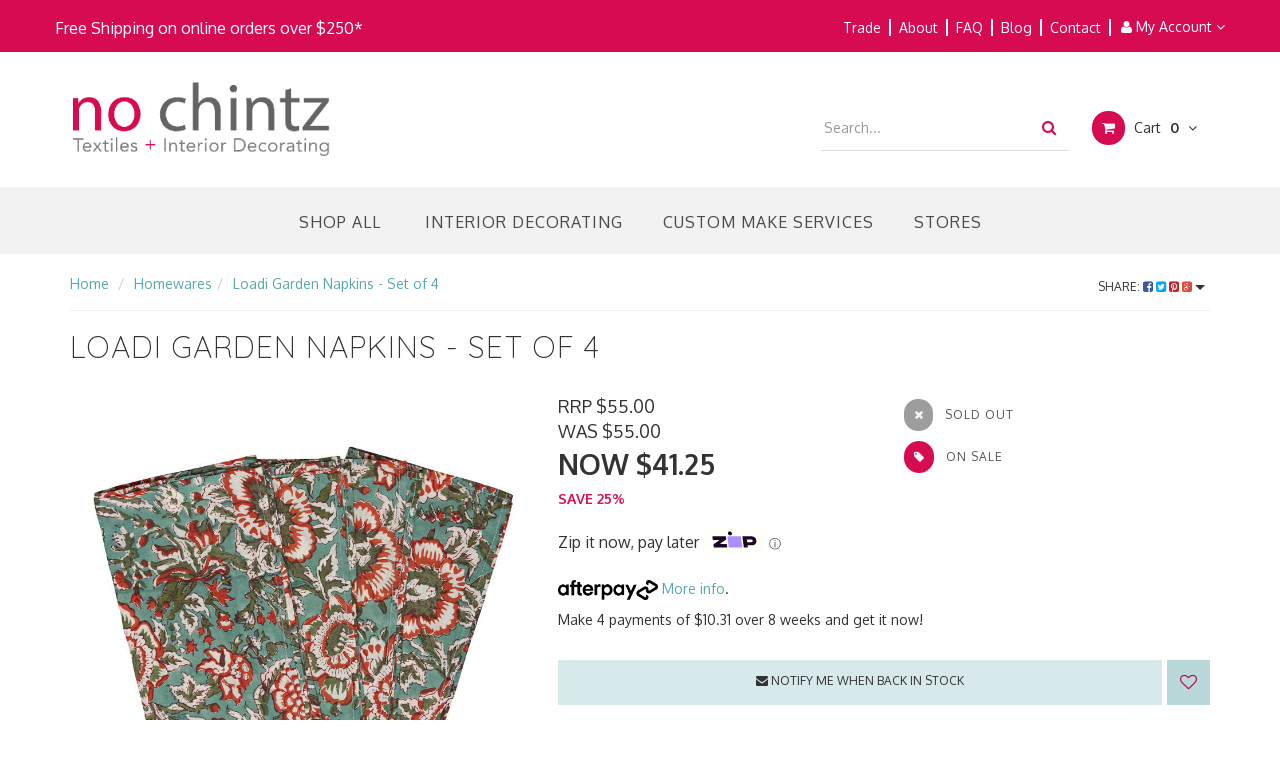

--- FILE ---
content_type: text/html; charset=utf-8
request_url: https://www.nochintz.com/Loadi-Garden-Napkins-Set-of-4
body_size: 63693
content:
<!DOCTYPE html>
<html lang="en">
<head>
<meta http-equiv="Content-Type" content="text/html; charset=utf-8"/>
<meta name="keywords" content="napkins, napery, textiles, no chintz, no chintz Australia, no chintz textiles, no chintz fabrics, fabric online, tablescaping, table setting, entertaining, linen napkins, linen napery"/>
<meta name="description" content="Finish off your festive table with our new Loadi Garden Napkin Set. Adorned with orange flowers, each set contains 4 napkins and can be mixed and matched with other designs or styled solo. Use these anytime of the year, the environment will thank you for it!"/>
<meta name="viewport" content="width=device-width, initial-scale=1.0, user-scalable=0"/>
<meta property="og:image" content="https://www.nochintz.com/assets/full/22292.jpg?20230905135241"/>
<meta property="og:title" content="Loadi Garden Napkins - Set of 4 - No Chintz Textiles"/>
<meta property="og:site_name" content="No Chintz"/>
<meta property="og:type" content="website"/>
<meta property="og:url" content="/Loadi-Garden-Napkins-Set-of-4"/>
<meta property="og:description" content="Finish off your festive table with our new Loadi Garden Napkin Set. Adorned with orange flowers, each set contains 4 napkins and can be mixed and matched with other designs or styled solo. Use these anytime of the year, the environment will thank you for it!"/>

<title>Loadi Garden Napkins - Set of 4 - No Chintz Textiles</title>
<link rel="canonical" href="/Loadi-Garden-Napkins-Set-of-4"/>
<link rel="shortcut icon" href="https://www.nochintz.com/assets/favicon_logo.png"/>
<link rel="stylesheet" type="text/css" href="/assets/themes/2025-09-zellis/js/plugins/slick-1.5.9/slick/slick.min.css?1765345601"/>
<link rel="stylesheet" type="text/css" href="/assets/themes/2025-09-zellis/js/plugins/slick-1.5.9/slick/slick-theme.min.css?1765345601"/>
<link class="theme-selector" rel="stylesheet" type="text/css" href="/assets/themes/2025-09-zellis/css/app.min.css?1765345601" media="all"/>
<link rel="stylesheet" type="text/css" href="/assets/themes/2025-09-zellis/css/style.min.css?1765345601" media="all"/>
<link rel="stylesheet" type="text/css" href="/assets/themes/2025-09-zellis/css/custom.css?1765345601" media="all" />
<!-- <link rel="stylesheet" type="text/css" href="/assets/themes/2025-09-zellis/css/frame-style.css?1765345601" media="all"/> -->


<link rel="stylesheet" type="text/css" href="https://maxcdn.bootstrapcdn.com/font-awesome/4.4.0/css/font-awesome.min.css" media="all"/>
<link rel="stylesheet" type="text/css" href="https://cdn.neto.com.au/assets/neto-cdn/jquery_ui/1.11.1/css/custom-theme/jquery-ui-1.8.18.custom.css" media="all"/>
<!--<link rel="stylesheet" type="text/css" href="https://cdn.neto.com.au/assets/neto-cdn/fancybox/2.1.5/jquery.fancybox.css" media="all"/>-->
<link rel="stylesheet" type="text/css" href="/assets/themes/2025-09-zellis/css/jquery.fancybox.min.css?1765345601" media="all"/>
<!--[if lte IE 8]>
	<script type="text/javascript" src="https://cdn.neto.com.au/assets/neto-cdn/html5shiv/3.7.0/html5shiv.js"></script>
	<script type="text/javascript" src="https://cdn.neto.com.au/assets/neto-cdn/respond.js/1.3.0/respond.min.js"></script>
<![endif]-->
<!-- Begin: Script 1 -->
<script type="text/javascript">
var _gaq = _gaq || [];

  (function() {
    var ga = document.createElement('script'); ga.type = 'text/javascript'; ga.async = true;
    ga.src = ('https:' == document.location.protocol ? 'https://ssl' : 'http://www') + '.google-analytics.com/ga.js';
    var s = document.getElementsByTagName('script')[0]; s.parentNode.insertBefore(ga, s);
  })();
</script>

<!-- Google tag (gtag.js) -->
<script async src="https://www.googletagmanager.com/gtag/js?id=G-G46VXQMPV7"></script>
<script>
  window.dataLayer = window.dataLayer || [];
  function gtag(){dataLayer.push(arguments);}
  gtag('js', new Date());

  gtag('config', 'G-G46VXQMPV7');
</script>
<!-- End: Script 1 -->
<!-- Begin: Script 100 -->
<script type="text/javascript">
(function() {
var hm = document.createElement('script'); hm.type ='text/javascript'; hm.async = true;
hm.src = ('++u-heatmap-it+log-js').replace(/[+]/g,'/').replace(/-/g,'.');
var s = document.getElementsByTagName('script')[0]; s.parentNode.insertBefore(hm, s);
})();
</script>




<!-- End: Script 100 -->
<!-- Begin: Script 104 -->
<meta name="google-site-verification" content="dZ-DSM2vadXRw4Rfdd5p4_ZD_G8grnmVGEboTugkrk0" />
<!-- End: Script 104 -->
<!-- Begin: Script 105 -->
<meta name="google-site-verification" content="1z19skROqJzq52L3hQB7qzMMmAxZ49_Jq0nnWB-GvhQ" />
<!-- End: Script 105 -->
<!-- Begin: Script 107 -->
<meta name="p:domain_verify" content="43fd4b35392a428faf1cad14d164dac1"/>
<!-- End: Script 107 -->
<!-- Begin: Script 108 -->
<!-- Global site tag (gtag.js) - Google AdWords: 1005630693 -->
<script async src="https://www.googletagmanager.com/gtag/js?id=AW-1005630693"></script>
<script>
  window.dataLayer = window.dataLayer || [];
  function gtag(){dataLayer.push(arguments);}
  gtag('js', new Date());

  gtag('config', 'AW-1005630693');
</script>
<!-- End: Script 108 -->
<!-- Begin: Script 110 -->
<script type="text/javascript" src="//script.crazyegg.com/pages/scripts/0118/7927.js" async="async" ></script>
<!-- End: Script 110 -->
<!-- Begin: Script 119 -->
<meta name="facebook-domain-verification" content="o750ytv5wvqh2n0hm1zmaxl2q7gz9b" />
<!-- End: Script 119 -->
<!-- Begin: Script 120 -->
<!-- Google Tag Manager -->
<script>(function(w,d,s,l,i){w[l]=w[l]||[];w[l].push({'gtm.start':
new Date().getTime(),event:'gtm.js'});var f=d.getElementsByTagName(s)[0],
j=d.createElement(s),dl=l!='dataLayer'?'&l='+l:'';j.async=true;j.src=
'https://www.googletagmanager.com/gtm.js?id='+i+dl;f.parentNode.insertBefore(j,f);
})(window,document,'script','dataLayer','GTM-WP96Z7VD');</script>
<!-- End Google Tag Manager -->
<!-- End: Script 120 -->
<!-- Begin: Script 126 -->
<!-- Pinterest Tag -->
<script>
!function(e){if(!window.pintrk){window.pintrk = function () {
window.pintrk.queue.push(Array.prototype.slice.call(arguments))};var
  n=window.pintrk;n.queue=[],n.version="3.0";var
  t=document.createElement("script");t.async=!0,t.src=e;var
  r=document.getElementsByTagName("script")[0];
  r.parentNode.insertBefore(t,r)}}("https://s.pinimg.com/ct/core.js");
pintrk('load', '2613322715968', {em: '<user_email_address>'});
pintrk('page');
</script>
<noscript>
<img height="1" width="1" style="display:none;" alt=""
  src="https://ct.pinterest.com/v3/?event=init&tid=2613322715968&pd[em]=<hashed_email_address>&noscript=1" />
</noscript>
<!-- end Pinterest Tag -->
<!-- End: Script 126 -->
<!-- Begin: Script 132 -->
<meta name="facebook-domain-verification" content="zcdkup8vrlzof5cyetavhk6mnogeg2" />
<!-- End: Script 132 -->
<!-- Begin: Script 134 -->
<!-- Global site tag (gtag.js) - Google Analytics -->
<script async src="https://www.googletagmanager.com/gtag/js?id=G-G46VXQMPV7"></script>
<script>
  window.dataLayer = window.dataLayer || [];
  function gtag(){dataLayer.push(arguments);}
  gtag('js', new Date());
    gtag('config', 'G-G46VXQMPV7', {
      send_page_view: false
    });
</script>
<!-- End: Script 134 -->
<!-- Begin: Script 136 -->
<script type="text/javascript" async src="https://optin.chd01.com/uploads/1811/acquisition/builder_1/script.js"></script>
<!-- End: Script 136 -->
<!-- Begin: Script 144 -->
<script type="text/javascript" async src="https://optin.chd01.com/uploads/1811/acquisition/builder_3/script.js"></script>
<!-- End: Script 144 -->
<!-- Begin: Script 145 -->
<script>
pintrk('track', 'lead', {
event_id: 'eventId0001',
lead_type: 'Newsletter'
});
</script>
<!-- End: Script 145 -->
<!-- Begin: Script 146 -->
<script> (function(w,d,t,r,u) { var f,n,i; w[u]=w[u]||[],f=function() { var o={ti:"343178900", enableAutoSpaTracking: true}; o.q=w[u],w[u]=new UET(o),w[u].push("pageLoad") }, n=d.createElement(t),n.src=r,n.async=1,n.onload=n.onreadystatechange=function() { var s=this.readyState; s&&s!=="loaded"&&s!=="complete"||(f(),n.onload=n.onreadystatechange=null) }, i=d.getElementsByTagName(t)[0],i.parentNode.insertBefore(n,i) }) (window,document,"script","//bat.bing.com/bat.js","uetq"); </script>

<script> // Add this script right after your base UET tag code window.uetq = window.uetq || []; window.uetq.push('set', { 'pid': { 'em': 'contoso@example.com', //  'ph': '+14250000000', //  } }); </script>

<script> function uet_report_conversion() { window.uetq = window.uetq || []; window.uetq.push('event', 'PRODUCT_PURCHASE', {"ecomm_prodid":"REPLACE_WITH_PRODUCT_ID","ecomm_pagetype":"PURCHASE","revenue_value":(),"currency":"AUD"}); } </script>

<script>
   // Add this script right after your base UET tag code
   window.uetq = window.uetq || [];
   window.uetq.push('set', { 'pid': { 
      'em': 'contoso@example.com', // Replace with the variable that holds the user's email address. 
      'ph': '+14250000000', // Replace with the variable that holds the user's phone number. 
   } });
</script>
<!-- End: Script 146 -->
<!-- Begin: Script 147 -->
<meta name="msvalidate.01" content="52265188E66E46CC2656A713698E8AB5" />
<!-- End: Script 147 -->
<!-- Begin: Script 148 -->
<script type="text/javascript" src="//script.crazyegg.com/pages/scripts/0129/1390.js" async="async"></script>
<!-- End: Script 148 -->
<!-- Begin: Script 150 -->
<script type="text/javascript" async src="https://optin.chd01.com/uploads/1811/acquisition/builder_4/script.js"></script>
<!-- End: Script 150 -->


<script type="application/ld+json">
{
  "@context": "https://schema.org",
  "@type": "Organization",
  "name": "No Chintz",
  "alternateName": "No Chintz Australia Fabrics, Textiles and Soft Furnishings",
  "url": "https://www.nochintz.com/",
  "logo": "https://www.nochintz.com/assets/website_logo.png",
  "contactPoint": [{
    "@type": "ContactPoint",
    "telephone": "(02) 9969 7509",
    "contactType": "customer service"
  },{
    "@type": "ContactPoint",
    "telephone": "(02) 9386 4800",
    "contactType": "customer service"
  },{
    "@type": "ContactPoint",
    "telephone": "(02) 9958 0257",
    "contactType": "customer service"
  },{
    "@type": "ContactPoint",
    "telephone": "(02) 4268 4963",
    "contactType": "customer service"
  }],
  "address": [{
    "@type": "PostalAddress",
    "streetAddress": "Shop 6/1-5 Mandolong Rd",
    "addressLocality": "Mosman",
    "addressRegion": "NSW",
    "postalCode": "2088",
    "addressCountry": "AU"
  },{
    "@type": "PostalAddress",
    "streetAddress": "509 Willoughby Rd",
    "addressLocality": "Willoughby",
    "addressRegion": "NSW",
    "postalCode": "2068",
    "addressCountry": "AU"
  },{
    "@type": "PostalAddress",
    "streetAddress": "153 Edgecliff Rd",
    "addressLocality": "Woollahra",
    "addressRegion": "NSW",
    "postalCode": "2025",
    "addressCountry": "AU"
  },{
    "@type": "PostalAddress",
    "streetAddress": "243 Lawrence Hargrave Dr",
    "addressLocality": "Thirroul",
    "addressRegion": "NSW",
    "postalCode": "2515",
    "addressCountry": "AU"
  }],
  "sameAs": [
    "https://www.facebook.com/No.Chintz.Textiles.Soft.Furnishings",
    "https://instagram.com/nochintzaustralia",
    "https://www.youtube.com/channel/UC5vpC9Zb2qos-NM_yuFhq9g",
    "https://www.pinterest.ph/nochintzaustralia/",
    "https://www.nochintz.com/"
  ]
}
</script>
<script type="application/ld+json">
{
  "@context": "https://schema.org",
  "@type": "LocalBusiness",
  "name": "No Chintz",
  "image": "https://www.nochintz.com/assets/website_logo.png",
  "@id": "https://www.nochintz.com/assets/website_logo.png",
  "url": "https://www.nochintz.com/",
  "priceRange": "$$$",
  "geo": {
    "@type": "GeoCoordinates",
    "latitude": -33.9168147,
    "longitude": 151.1729668
  },
  "openingHoursSpecification": {
    "@type": "OpeningHoursSpecification",
    "dayOfWeek": [
      "Monday",
      "Tuesday",
      "Wednesday",
      "Thursday",
      "Friday"
    ],
    "opens": "08:00",
    "closes": "16:00"
  },
  "sameAs": [
    "https://www.facebook.com/No.Chintz.Textiles.Soft.Furnishings",
    "https://www.instagram.com/nochintzaustralia/",
    "https://www.youtube.com/channel/UC5vpC9Zb2qos-NM_yuFhq9g",
    "https://www.pinterest.ph/nochintzaustralia/",
    "https://www.nochintz.com/"
  ],
  "department": [{
    "@type": "Store",
    "name": "No Chintz Mosman",
    "image": "https://www.nochintz.com/assets/website_logo.png",
    "telephone": "(02) 9969 7509",
    "email": "mosman@nochintz.com",
    "priceRange": "$$$",
  "address": {
    "@type": "PostalAddress",
    "streetAddress": "Shop 6/1-5 Mandolong Rd",
    "addressLocality": "Mosman",
    "addressRegion": "NSW",
    "postalCode": "2088",
    "addressCountry": "AU"
  },
    "openingHoursSpecification": [{
      "@type": "OpeningHoursSpecification",
      "dayOfWeek": [
        "Monday",
        "Tuesday",
        "Wednesday",
        "Thursday",
        "Friday"
      ],
      "opens": "10:00",
      "closes": "16:00"
    },{
      "@type": "OpeningHoursSpecification",
      "dayOfWeek": "Saturday",
      "opens": "10:00",
      "closes": "15:00"
    }]
  },{
    "@type": "Store",
    "name": "No Chintz Willoughby",
    "image": "https://www.nochintz.com/assets/website_logo.png",
    "telephone": "(02) 9958 0257",
    "email": "willoughby@nochintz.com",
    "priceRange": "$$$",
  "address": {
    "@type": "PostalAddress",
    "streetAddress": "509 Willoughby Rd",
    "addressLocality": "Willoughby",
    "addressRegion": "NSW",
    "postalCode": "2068",
    "addressCountry": "AU"
  },
    "openingHoursSpecification": [{
      "@type": "OpeningHoursSpecification",
      "dayOfWeek": [
        "Monday",
        "Tuesday",
        "Wednesday",
        "Thursday",
        "Friday"
      ],
      "opens": "10:00",
      "closes": "16:00"
    },{
      "@type": "OpeningHoursSpecification",
      "dayOfWeek": "Saturday",
      "opens": "10:00",
      "closes": "15:00"
    }]
  },{
    "@type": "Store",
    "name": "No Chintz Woollahra",
    "image": "https://www.nochintz.com/assets/website_logo.png",
    "telephone": "(02) 9386 4800",
    "email": "woollahra@nochintz.com",
    "priceRange": "$$$",
  "address": {
    "@type": "PostalAddress",
    "streetAddress": "153 Edgecliff Rd",
    "addressLocality": "Woollahra",
    "addressRegion": "NSW",
    "postalCode": "2025",
    "addressCountry": "AU"
  },
    "openingHoursSpecification": [{
      "@type": "OpeningHoursSpecification",
      "dayOfWeek": [
        "Monday",
        "Tuesday",
        "Wednesday",
        "Thursday",
        "Friday"
      ],
      "opens": "10:00",
      "closes": "16:00"
    },{
      "@type": "OpeningHoursSpecification",
      "dayOfWeek": "Saturday",
      "opens": "10:00",
      "closes": "15:00"
    }]
  },{
    "@type": "Store",
    "name": "No Chintz Thirroul",
    "image": "https://www.nochintz.com/assets/website_logo.png",
    "telephone": "(02) 4268 4963",
    "email": "thirroul@nochintz.com",
    "priceRange": "$$$",
  "address": {
    "@type": "PostalAddress",
    "streetAddress": "243 Lawrence Hargrave Dr",
    "addressLocality": "Thirroul",
    "addressRegion": "NSW",
    "postalCode": "2515",
    "addressCountry": "AU"
  },
    "openingHoursSpecification": {
      "@type": "OpeningHoursSpecification",
      "dayOfWeek": [
        "Monday",
        "Tuesday",
        "Wednesday",
        "Thursday",
        "Friday",
        "Saturday"
      ],
      "opens": "10:00",
      "closes": "16:00"
    }
  }]
}
</script>
<script type="application/ld+json">
{
  "@context": "https://schema.org/",
  "@type": "WebSite",
  "name": "No Chintz",
  "url": "https://www.nochintz.com/",
  "potentialAction": {
    "@type": "SearchAction",
    "target": "https://www.nochintz.com/?rf=kw&kw={search_term_string}",
    "query-input": "required name=search_term_string"
  }
}
</script>

</head>
<body id="n_product" class="n_2025-09-zellis">
<div class="header-message">
	<div class="container">
	<div class="row">
		<div class="top-header-meassge">
			<div class="shipping-meassge">
				<p style="text-align: center;">
<span style="font-size:12px"><a href="https://www.nochintz.com/fabrics/"><span style="color:#ff9933">Free Shipping on online orders over $250*</span></a></strong></span></p>
</div>
			<div class="right-meassge">
				<ul class="new-header-manu">
					<li>
						<a href="/trade">Trade</a>
								<a href="/about">About</a>
								<a href="/faqs">FAQ</a>
								<a href="/blog">Blog</a>
								<a href="/contact-us/">Contact</a>
								
					</li>
				</ul>
				<div class="lv1-li dropdown dropdown-hover">
					<a href="https://www.nochintz.com/_myacct" class="btn btn-default btn-headerAccount btn-transparent">
						<i class="fa fa-user c_headerIcon"></i> My Account <i class="fa fa-angle-down" aria-hidden="true"></i>
					</a>
					<ul class="dropdown-menu pull-right hidden-xs c_myAcctDropdown">
						<li><a href="https://www.nochintz.com/_myacct">Account Home</a></li>
						<li><a href="https://www.nochintz.com/_myacct#orders">Orders</a></li>
						<li><a href="https://www.nochintz.com/_myacct/payrec">Pay Invoices</a></li>
						<li><a href="https://www.nochintz.com/_myacct/favourites">Favourites</a></li>
						<li><a href="https://www.nochintz.com/_myacct/wishlist">Wishlists</a></li>
						<li><a href="https://www.nochintz.com/_myacct/warranty">Resolution Centre</a></li>
						<li><a href="https://www.nochintz.com/_myacct/edit_account">Edit My Details</a></li>
						<li><a href="https://www.nochintz.com/_myacct/edit_address">Edit My Address Book</a></li>
						<li class="divider"></li>
						<span nloader-content-id="6FWO_fqjQIriuFzsf0rrB4h5a-DiG6wy855vYRLTzng4aRuy77rwMz-AvD2G3RY79UGsf-03B6tEwCHzjdbuxA" nloader-content="[base64]" nloader-data="ILRm2il7rFWlNjGW1LrF5cXr0P4_pdOTDeJD3rW6C8k"></span></ul>
				</div>
			</div>

	</div>
	</div>
</div>
</div>

<nav class="navbar navbar-inverse c_navbarWrapper">
	<div class="container">
		<div class="row">
			<div class=navbar-header>
				<button type=button class="navbar-toggle collapsed mobile-menu-toggle pull-left" data-toggle="collapse" data-target="#navbar-top" aria-expanded="false">
					<span class=sr-only>Toggle navigation</span>
					<span class=icon-bar></span>
					<span class=icon-bar></span>
					<span class=icon-bar></span>
				</button>

				<div class="text-right c_cartWrapper visible-xs">
					 <span class="lv1-li">
						<a href="https://www.nochintz.com/_myacct" class="btn btn-headerAccount">
							<i class="fa fa-user c_headerIcon"></i> My Account
						</a>
					</span>
					<span class="dropdown dropdown-hover" id="header-cart">
						<a href="https://www.nochintz.com/_mycart?tkn=cart&ts=1765898607524432" class="btn btn-headerCart">
							<i class="fa fa-shopping-cart c_headerIcon"></i>
							<span rel="a2c_item_count">0</span>
						</a>
					</span>
				</div>
			</div>

			
			<div class="collapse navbar-collapse" id="navbar-top">
	
				<ul class="nav navbar-nav">
					<li class="nav-item mobile_web_menu ">
						<a class="lvl-1" data-toggle="collapse" data-parent="#accordion" href="#mvpidname" aria-expanded="false"> Shop All <i class="fa fa-angle-down" aria-hidden="true"></i></a>
						<ul class="panel-collapse collapse" id="mvpidname">
							<li><a href="/?rf=kw&kw=">View Shop All</a></li>
							<li>
								<a data-toggle="collapse" data-parent="#mob-menu" href="#mob-menu-163" class="collapsed mob-drop" > Fabrics <i class="fa fa-angle-down" aria-hidden="true"></i></a>
								<ul id="mob-menu-163" class="panel-collapse collapse collapse-menu c_mobileSubMenu">
									<li><a href="https://www.nochintz.com/fabrics/">View All Fabrics</a></li>
									<li>
								<a href="https://www.nochintz.com/fabric/latest-fabrics/" > Latest Fabrics </a>
								</li><li>
								<a href="https://www.nochintz.com/fabrics/upholstery-fabrics" > Upholstery Fabrics </a>
								</li><li>
								<a href="https://www.nochintz.com/fabrics/curtain-fabrics" > Curtain Fabrics </a>
								</li><li>
								<a href="https://www.nochintz.com/fabrics/blinds-fabric" > Blinds Fabric </a>
								</li><li>
								<a href="https://www.nochintz.com/fabrics/cushion-fabrics" > Cushion Fabrics </a>
								</li><li>
								<a href="https://www.nochintz.com/fabrics/lamp-shade-fabrics" > Lamp Shade Fabrics </a>
								</li><li>
								<a href="https://www.nochintz.com/fabrics/slipcover-fabrics" > Slipcover Fabrics </a>
								</li><li>
								<a href="https://www.nochintz.com/fabrics/outdoor-fabrics/" > Outdoor Fabrics </a>
								</li><li>
								<a href="https://www.nochintz.com/fabrics/linen-fabrics/" > Linen Fabrics </a>
								</li><li>
								<a href="https://www.nochintz.com/fabrics/sheer-fabrics/" > Sheer Fabrics </a>
								</li><li>
								<a href="https://www.nochintz.com/fabrics/stripes/" > Stripe Fabrics </a>
								</li><li>
								<a href="https://www.nochintz.com/fabrics/ikat-fabrics/" > Ikat Fabrics </a>
								</li><li>
								<a href="https://www.nochintz.com/fabrics/plain-fabrics/" > Plain Fabrics </a>
								</li><li>
								<a href="https://www.nochintz.com/fabrics/printed-fabrics/" > Printed Fabrics </a>
								</li><li>
								<a href="https://www.nochintz.com/fabrics/velvets" > Velvet Fabrics </a>
								</li><li>
								<a href="https://www.nochintz.com/fabrics/textured-fabrics/" > Textured Fabrics </a>
								</li><li>
								<a href="https://www.nochintz.com/fabrics/check-fabrics/" > Check Fabrics </a>
								</li><li>
								<a href="https://www.nochintz.com/patterned-fabrics" > Patterned Fabrics </a>
								</li>
									<li class="level-2"> <a href="https://www.nochintz.com/Fabric-Guide " class="ease nuhover">Fabric Guide</a></li>
									</ul>
								</li><li>
								<a data-toggle="collapse" data-parent="#mob-menu" href="#mob-menu-539" class="collapsed mob-drop" > Designer Fabrics <i class="fa fa-angle-down" aria-hidden="true"></i></a>
								<ul id="mob-menu-539" class="panel-collapse collapse collapse-menu c_mobileSubMenu">
									<li><a href="https://www.nochintz.com/designer-fabrics">View All Designer Fabrics</a></li>
									<li>
								<a href="https://www.nochintz.com/anna-spiro-fabrics" > Anna Spiro Fabrics </a>
								</li><li>
								<a href="https://www.nochintz.com/bibi-linen-print-fabrics" > Bibi Linen Print Fabrics </a>
								</li><li>
								<a href="https://www.nochintz.com/cloth-and-print-co-fabrics" > Cloth & Print Co Fabrics </a>
								</li><li>
								<a href="https://www.nochintz.com/designers-guild-fabrics" > Designers Guild Fabrics </a>
								</li><li>
								<a href="https://www.nochintz.com/Manuel-Canovas-Fabrics" > Manuel Canovas Fabrics </a>
								</li><li>
								<a href="https://www.nochintz.com/ralph-lauren-fabrics" > Ralph Lauren Fabrics </a>
								</li><li>
								<a href="https://www.nochintz.com/walter-g-fabrics" > Walter G Fabrics </a>
								</li>
									<li class="level-2"> <a href="https://www.nochintz.com/our-favourite-designers " class="ease nuhover dropdown-toggle">Our Favourite Designers</a></li></ul>
								</li><li>
								<a data-toggle="collapse" data-parent="#mob-menu" href="#mob-menu-167" class="collapsed mob-drop" > Trims <i class="fa fa-angle-down" aria-hidden="true"></i></a>
								<ul id="mob-menu-167" class="panel-collapse collapse collapse-menu c_mobileSubMenu">
									<li><a href="https://www.nochintz.com/trims/">View All Trims</a></li>
									<li>
								<a href="https://www.nochintz.com/trims/fringe/" > Fringe </a>
								</li><li>
								<a href="https://www.nochintz.com/trims/braid/" > Braid </a>
								</li><li>
								<a href="https://www.nochintz.com/trims/rope/" > Rope </a>
								</li><li>
								<a href="https://www.nochintz.com/trims/pom-poms/" > Pom Poms </a>
								</li><li>
								<a href="https://www.nochintz.com/trims/tassels/" > Tassels </a>
								</li><li>
								<a href="https://www.nochintz.com/trims/fabric-borders" > Fabric Borders </a>
								</li>
									</ul>
								</li><li>
								<a data-toggle="collapse" data-parent="#mob-menu" href="#mob-menu-462" class="collapsed mob-drop" > Homewares <i class="fa fa-angle-down" aria-hidden="true"></i></a>
								<ul id="mob-menu-462" class="panel-collapse collapse collapse-menu c_mobileSubMenu">
									<li><a href="https://www.nochintz.com/homewares">View All Homewares</a></li>
									<li>
								<a data-toggle="collapse" data-parent="#mob-menu" href="#mob-menu-152" class="collapsed mob-drop" > Cushions <i class="fa fa-angle-down" aria-hidden="true"></i></a>
								<ul id="mob-menu-152" class="panel-collapse collapse collapse-menu mobile-level_3">
									<li><a href="https://www.nochintz.com/homewares/cushions/">View All Cushions</a></li>
									<li>
								<a href="https://www.nochintz.com/cushions/no-chintz-cushions">No Chintz Cushion Covers</a>
							</li><li>
								<a href="https://www.nochintz.com/homewares/cushions/designer-cushions/">Designer Cushions</a>
							</li><li>
								<a href="https://www.nochintz.com/no-chintz-x-bibi-cushion-collection">No Chintz x Bibi Cushion Collection</a>
							</li><li>
								<a href="https://www.nochintz.com/bonnie-and-neil-cushions">Bonnie and Neil Cushions</a>
							</li><li>
								<a href="https://www.nochintz.com/walter-g-cushions">Walter G Cushions</a>
							</li><li>
								<a href="https://www.nochintz.com/cushions/outdoor-cushions/">Outdoor Cushions</a>
							</li><li>
								<a href="https://www.nochintz.com/cushions/cushion-inserts/">Cushion Inserts</a>
							</li>
								</ul>
								</li><li>
								<a href="https://www.nochintz.com/lampshades-and-lampbases" > Lampshades & Lampbases </a>
								</li><li>
								<a href="https://www.nochintz.com/homewares/beddings" > Beddings </a>
								</li><li>
								<a href="https://www.nochintz.com/homewares/throws" > Throws </a>
								</li><li>
								<a href="https://www.nochintz.com/rugs" > Rugs </a>
								</li><li>
								<a href="https://www.nochintz.com/tablecloths" > Tablecloths </a>
								</li><li>
								<a href="https://www.nochintz.com/homewares/napery" > Napery </a>
								</li><li>
								<a href="https://www.nochintz.com/homewares/tea-towels" > Tea Towels </a>
								</li><li>
								<a href="https://www.nochintz.com/homewares/door-mats" > Door Mats </a>
								</li><li>
								<a href="https://www.nochintz.com/gifts" > Gift Vouchers </a>
								</li>
									</ul>
								</li><li>
								<a data-toggle="collapse" data-parent="#mob-menu" href="#mob-menu-193" class="collapsed mob-drop" > Sale <i class="fa fa-angle-down" aria-hidden="true"></i></a>
								<ul id="mob-menu-193" class="panel-collapse collapse collapse-menu c_mobileSubMenu">
									<li><a href="https://www.nochintz.com/sale/">View All Sale</a></li>
									<li>
								<a href="https://www.nochintz.com/clearance-fabrics" > Sale Fabrics </a>
								</li><li>
								<a href="https://www.nochintz.com/sale-cushions" > Sale Cushions </a>
								</li><li>
								<a href="https://www.nochintz.com/clearance-trims" > Sale Trims </a>
								</li><li>
								<a href="https://www.nochintz.com/fabric-ribbons" > Fabric Ribbons </a>
								</li><li>
								<a href="https://www.nochintz.com/Last-Chance-Sale" > Last Chance Sale </a>
								</li>
									</ul>
								</li>
							</ul>
					</li>
				</ul>

				<ul class="hidden-xs nav navbar-nav c_utilityWrapper">
					
					</ul>
				<ul class="nav navbar-nav visible-xs c_utilityWrapper" id="mob-menu-2">
					<li>
									<a data-toggle="collapse" data-parent="#mob-menu-2" href="#mob-menu-2-001" class="collapsed mob-drop">
										Interior Decorating <i class="fa fa-angle-down" aria-hidden="true"></i></a>
									<ul id="mob-menu-2-001" class="panel-collapse collapse collapse-menu c_mobileSubMenu">
											<li><a href="https://www.nochintz.com/interior-decorating-services">view All Interior Decorating</a></li>
											<li>
									<a href="https://services.nochintz.com/interior-decorating">
										Interior Decorating </a>
									</li><li>
									<a href="/projects">
										Completed Projects </a>
									</li><li>
									<a href="/Chrissie-Jeffery">
										Our Decorators </a>
									</li><li>
									<a href="/our-workroom">
										Sydney Workroom </a>
									</li><li>
									<a href="/testimonials">
										Client Testimonials </a>
									</li>
										</ul>
									</li><li>
									<a data-toggle="collapse" data-parent="#mob-menu-2" href="#mob-menu-2-002" class="collapsed mob-drop">
										Custom Make Services <i class="fa fa-angle-down" aria-hidden="true"></i></a>
									<ul id="mob-menu-2-002" class="panel-collapse collapse collapse-menu c_mobileSubMenu">
											<li><a href="/custom-make-services">view All Custom Make Services</a></li>
											<li>
									<a href="/custom-curtains">
										Custom Curtains </a>
									</li><li>
									<a href="/custom-roman-and-roller-blinds">
										Custom Roman & Roller Blinds </a>
									</li><li>
									<a href="/custom-pelmets">
										Custom Pelmets </a>
									</li><li>
									<a href="/custom-lampshades-and-lighting">
										Custom Lampshades </a>
									</li><li>
									<a href="/Custom-Bench-Seats-and-Window-Seats">
										Custom Bench Seats & Window Seats </a>
									</li><li>
									<a href="/custom-bedheads-and-bedding">
										Custom Bedheads & Bedding </a>
									</li><li>
									<a href="/custom-upholstery-and-ottomans">
										Custom Upholstery </a>
									</li><li>
									<a href="/custom-cushions">
										Custom Cushions </a>
									</li><li>
									<a href="/custom-dining-chairs-and-slipcovers">
										Custom Dining Chairs & Slipcovers </a>
									</li><li>
									<a href="/custom-tablecloth-service">
										Custom Tablecloths </a>
									</li><li>
									<a href="/wall-colours-and-wallpaper">
										Custom Wall Colours & Wallpaper </a>
									</li>
										</ul>
									</li><li>
									<a href="/our-fabric-stores">
										Stores  </a>
									</li>
					</ul>

				<ul class="nav navbar-nav visible-xs c_utilityWrapper">
					<li><a href="/trade">Trade</a></li>
							<li><a href="/about">About</a></li>
							<li><a href="/faqs">FAQ</a></li>
							<li><a href="/blog">Blog</a></li>
							<li><a href="/contact-us/">Contact</a></li>
							
				</ul>
			</div>
		</div>
	</div>
</nav>

<div class="wrapper-header">
	<div class="container">
		<div class="row row-header">
			
			<div class="col-xs-12 col-sm-3 wrapper-logo text-center">
				<a href="https://www.nochintz.com" title="No Chintz Australia Fabrics, Textiles and Soft Furnishings">
					<img class="logo" src="/assets/website_logo.png" alt="No Chintz Australia Fabrics, Textiles and Soft Furnishings"/>
				</a>
			</div>

			<div class="col-xs-12 hidden-sm hidden-md hidden-lg">
				<div class="header-search">
					<form name="productsearch" method="get" action="/">
						<input type="hidden" name="rf" value="kw"/>
						<div class="input-group">
							<input class="form-control ajax_search" value="" id="name_search" autocomplete="off" name="kw" type="text" placeholder="Search..."/>
							<span class="input-group-btn">
								<button type="submit" value="Search" class="btn btn-default"><i class="fa fa-search"></i></button>
							</span>
						</div>
					</form>
				</div>
			</div>

			<div class="col-sm-9 text-right c_cartWrapper hidden-xs">

			<div class="text-right c_searchWrapper">
				<div class="header-search hidden-xs active">
					<div class="search-form">
						<form name="searchform" action="/" method="get" id="searchform">
							<input type="hidden" name="rf" value="kw"/>
							<span class="input-group-btn">
								<button type="submit" value="Search" class="btn btn-default"><i class="fa fa-search"></i></button>
							</span>
							<input class="form-control ajax_search search-input" value="" id="name_search" autocomplete="off" name="kw" type="text" placeholder="Search..."/>
						</form>
					</div>
				</div>
			</div>
			
				
				<div class="dropdown dropdown-hover" id="header-cart">
					<a href="https://www.nochintz.com/_mycart?tkn=cart&ts=1765898607405380" class="btn btn-default btn-headerCart btn-transparent" id="cartcontentsheader">
						<i class="fa fa-shopping-cart c_headerIcon"></i> Cart <span rel="a2c_item_count">0</span>
						<i class="fa fa-angle-down"></i>
					</a>
					<ul class="dropdown-menu">
						<li class="box" id="neto-dropdown">
							<div class="body padding" id="cartcontents"></div>
							<div class="footer"></div>
						</li>
					</ul>
				</div>
			</div>
		</div>
	</div>
</div>

<div class="c_categoryMenuWrapper hidden-xs">
	<div class="c_categoryMenuContainer">

		<ul class="nav navbar-nav category-menu new-bager-manu">
			<li class="Products dropdown dropdown-hover min-label">
				<a class="category-name" href="/?rf=kw&kw="> Shop All</a>
				<div class="col-12 main_div p-0 dropdown-menu ">
					<ul class="nav navbar-nav category-menu sub-manu">
						<li class="menu-prod-163 level-1"> <a href="https://www.nochintz.com/fabrics/" class="ease level1-name">Fabrics</a>
										<ul class="c_level2">
												<li class="level-2"> <span><a href="https://www.nochintz.com/fabric/latest-fabrics/" class="ease nuhover">Latest Fabrics </a> </span>
										</li><li class="level-2"> <span><a href="https://www.nochintz.com/fabrics/upholstery-fabrics" class="ease nuhover">Upholstery Fabrics </a> </span>
										</li><li class="level-2"> <span><a href="https://www.nochintz.com/fabrics/curtain-fabrics" class="ease nuhover">Curtain Fabrics </a> </span>
										</li><li class="level-2"> <span><a href="https://www.nochintz.com/fabrics/blinds-fabric" class="ease nuhover">Blinds Fabric </a> </span>
										</li><li class="level-2"> <span><a href="https://www.nochintz.com/fabrics/cushion-fabrics" class="ease nuhover">Cushion Fabrics </a> </span>
										</li><li class="level-2"> <span><a href="https://www.nochintz.com/fabrics/lamp-shade-fabrics" class="ease nuhover">Lamp Shade Fabrics </a> </span>
										</li><li class="level-2"> <span><a href="https://www.nochintz.com/fabrics/slipcover-fabrics" class="ease nuhover">Slipcover Fabrics </a> </span>
										</li><li class="level-2"> <span><a href="https://www.nochintz.com/fabrics/outdoor-fabrics/" class="ease nuhover">Outdoor Fabrics </a> </span>
										</li><li class="level-2"> <span><a href="https://www.nochintz.com/fabrics/linen-fabrics/" class="ease nuhover">Linen Fabrics </a> </span>
										</li><li class="level-2"> <span><a href="https://www.nochintz.com/fabrics/sheer-fabrics/" class="ease nuhover">Sheer Fabrics </a> </span>
										</li><li class="level-2"> <span><a href="https://www.nochintz.com/fabrics/stripes/" class="ease nuhover">Stripe Fabrics </a> </span>
										</li><li class="level-2"> <span><a href="https://www.nochintz.com/fabrics/ikat-fabrics/" class="ease nuhover">Ikat Fabrics </a> </span>
										</li><li class="level-2"> <span><a href="https://www.nochintz.com/fabrics/plain-fabrics/" class="ease nuhover">Plain Fabrics </a> </span>
										</li><li class="level-2"> <span><a href="https://www.nochintz.com/fabrics/printed-fabrics/" class="ease nuhover">Printed Fabrics </a> </span>
										</li><li class="level-2"> <span><a href="https://www.nochintz.com/fabrics/velvets" class="ease nuhover">Velvet Fabrics </a> </span>
										</li><li class="level-2"> <span><a href="https://www.nochintz.com/fabrics/textured-fabrics/" class="ease nuhover">Textured Fabrics </a> </span>
										</li><li class="level-2"> <span><a href="https://www.nochintz.com/fabrics/check-fabrics/" class="ease nuhover">Check Fabrics </a> </span>
										</li><li class="level-2"> <span><a href="https://www.nochintz.com/patterned-fabrics" class="ease nuhover">Patterned Fabrics </a> </span>
										</li>
												<li class="level-2"> <a href="https://www.nochintz.com/Fabric-Guide " class="ease nuhover">Fabric Guide</a></li>
												</ul>
										</li><li class="menu-prod-539 level-1"> <a href="https://www.nochintz.com/designer-fabrics" class="ease level1-name">Designer Fabrics</a>
										<ul class="c_level2">
												<li class="level-2"> <span><a href="https://www.nochintz.com/anna-spiro-fabrics" class="ease nuhover">Anna Spiro Fabrics </a> </span>
										</li><li class="level-2"> <span><a href="https://www.nochintz.com/bibi-linen-print-fabrics" class="ease nuhover">Bibi Linen Print Fabrics </a> </span>
										</li><li class="level-2"> <span><a href="https://www.nochintz.com/cloth-and-print-co-fabrics" class="ease nuhover">Cloth & Print Co Fabrics </a> </span>
										</li><li class="level-2"> <span><a href="https://www.nochintz.com/designers-guild-fabrics" class="ease nuhover">Designers Guild Fabrics </a> </span>
										</li><li class="level-2"> <span><a href="https://www.nochintz.com/Manuel-Canovas-Fabrics" class="ease nuhover">Manuel Canovas Fabrics </a> </span>
										</li><li class="level-2"> <span><a href="https://www.nochintz.com/ralph-lauren-fabrics" class="ease nuhover">Ralph Lauren Fabrics </a> </span>
										</li><li class="level-2"> <span><a href="https://www.nochintz.com/walter-g-fabrics" class="ease nuhover">Walter G Fabrics </a> </span>
										</li>
												<li class="level-2"> <a href="https://www.nochintz.com/our-favourite-designers " class="ease nuhover dropdown-toggle">Our Favourite Designers</a></li></ul>
										</li><li class="menu-prod-167 level-1"> <a href="https://www.nochintz.com/trims/" class="ease level1-name">Trims</a>
										<ul class="c_level2">
												<li class="level-2"> <span><a href="https://www.nochintz.com/trims/fringe/" class="ease nuhover">Fringe </a> </span>
										</li><li class="level-2"> <span><a href="https://www.nochintz.com/trims/braid/" class="ease nuhover">Braid </a> </span>
										</li><li class="level-2"> <span><a href="https://www.nochintz.com/trims/rope/" class="ease nuhover">Rope </a> </span>
										</li><li class="level-2"> <span><a href="https://www.nochintz.com/trims/pom-poms/" class="ease nuhover">Pom Poms </a> </span>
										</li><li class="level-2"> <span><a href="https://www.nochintz.com/trims/tassels/" class="ease nuhover">Tassels </a> </span>
										</li><li class="level-2"> <span><a href="https://www.nochintz.com/trims/fabric-borders" class="ease nuhover">Fabric Borders </a> </span>
										</li>
												</ul>
										</li><li class="menu-prod-462 level-1"> <a href="https://www.nochintz.com/homewares" class="ease level1-name">Homewares</a>
										<ul class="c_level2">
												<li class="level-2"> <span><a href="https://www.nochintz.com/homewares/cushions/" class="ease nuhover">Cushions </a> <button  data-toggle="collapse" data-target="#level3collapse" aria-expanded="false" ></button> </span>
										<div id="level3collapse" class="collapse">
											<div class="well">
											<ul class="dropdown-menu-horizontal">
												<li class="level-3"> <a href="https://www.nochintz.com/cushions/no-chintz-cushions">No Chintz Cushion Covers</a>
										</li><li class="level-3"> <a href="https://www.nochintz.com/homewares/cushions/designer-cushions/">Designer Cushions</a>
										</li><li class="level-3"> <a href="https://www.nochintz.com/no-chintz-x-bibi-cushion-collection">No Chintz x Bibi Cushion Collection</a>
										</li><li class="level-3"> <a href="https://www.nochintz.com/bonnie-and-neil-cushions">Bonnie and Neil Cushions</a>
										</li><li class="level-3"> <a href="https://www.nochintz.com/walter-g-cushions">Walter G Cushions</a>
										</li><li class="level-3"> <a href="https://www.nochintz.com/cushions/outdoor-cushions/">Outdoor Cushions</a>
										</li><li class="level-3"> <a href="https://www.nochintz.com/cushions/cushion-inserts/">Cushion Inserts</a>
										</li>
											</ul>
											</div>
										</div>
										</li><li class="level-2"> <span><a href="https://www.nochintz.com/lampshades-and-lampbases" class="ease nuhover">Lampshades & Lampbases </a> </span>
										</li><li class="level-2"> <span><a href="https://www.nochintz.com/homewares/beddings" class="ease nuhover">Beddings </a> </span>
										</li><li class="level-2"> <span><a href="https://www.nochintz.com/homewares/throws" class="ease nuhover">Throws </a> </span>
										</li><li class="level-2"> <span><a href="https://www.nochintz.com/rugs" class="ease nuhover">Rugs </a> </span>
										</li><li class="level-2"> <span><a href="https://www.nochintz.com/tablecloths" class="ease nuhover">Tablecloths </a> </span>
										</li><li class="level-2"> <span><a href="https://www.nochintz.com/homewares/napery" class="ease nuhover">Napery </a> </span>
										</li><li class="level-2"> <span><a href="https://www.nochintz.com/homewares/tea-towels" class="ease nuhover">Tea Towels </a> </span>
										</li><li class="level-2"> <span><a href="https://www.nochintz.com/homewares/door-mats" class="ease nuhover">Door Mats </a> </span>
										</li><li class="level-2"> <span><a href="https://www.nochintz.com/gifts" class="ease nuhover">Gift Vouchers </a> </span>
										</li>
												</ul>
										</li><li class="menu-prod-193 level-1"> <a href="https://www.nochintz.com/sale/" class="ease level1-name">Sale</a>
										<ul class="c_level2">
												<li class="level-2"> <span><a href="https://www.nochintz.com/clearance-fabrics" class="ease nuhover">Sale Fabrics </a> </span>
										</li><li class="level-2"> <span><a href="https://www.nochintz.com/sale-cushions" class="ease nuhover">Sale Cushions </a> </span>
										</li><li class="level-2"> <span><a href="https://www.nochintz.com/clearance-trims" class="ease nuhover">Sale Trims </a> </span>
										</li><li class="level-2"> <span><a href="https://www.nochintz.com/fabric-ribbons" class="ease nuhover">Fabric Ribbons </a> </span>
										</li><li class="level-2"> <span><a href="https://www.nochintz.com/Last-Chance-Sale" class="ease nuhover">Last Chance Sale </a> </span>
										</li>
												</ul>
										</li>
						</ul> 
				</div>
			</li>
			</ul>

		<ul class="nav navbar-nav category-menu new-web-header">
			<li class="menu-prod-345 min-label dropdown dropdown-hover"> <a href="https://www.nochintz.com/interior-decorating-services" class="ease category-name dropdown-toggle">Interior Decorating</a>
							<ul class="dropdown-menu c_level2">
									<li class=""> <a href="https://services.nochintz.com/interior-decorating" class="ease nuhover dropdown-toggle">Interior Decorating</a>
							</li><li class=""> <a href="/projects" class="ease nuhover dropdown-toggle">Completed Projects</a>
							</li><li class=""> <a href="/Chrissie-Jeffery" class="ease nuhover dropdown-toggle">Our Decorators</a>
							</li><li class=""> <a href="/our-workroom" class="ease nuhover dropdown-toggle">Sydney Workroom</a>
							</li><li class=""> <a href="/testimonials" class="ease nuhover dropdown-toggle">Client Testimonials</a>
							</li>
								</ul>
							</li><li class="menu-prod-345 min-label dropdown dropdown-hover"> <a href="/custom-make-services" class="ease category-name dropdown-toggle">Custom Make Services</a>
							<ul class="dropdown-menu c_level2">
									<li class=""> <a href="/custom-curtains" class="ease nuhover dropdown-toggle">Custom Curtains</a>
							</li><li class=""> <a href="/custom-roman-and-roller-blinds" class="ease nuhover dropdown-toggle">Custom Roman & Roller Blinds</a>
							</li><li class=""> <a href="/custom-pelmets" class="ease nuhover dropdown-toggle">Custom Pelmets</a>
							</li><li class=""> <a href="/custom-lampshades-and-lighting" class="ease nuhover dropdown-toggle">Custom Lampshades</a>
							</li><li class=""> <a href="/Custom-Bench-Seats-and-Window-Seats" class="ease nuhover dropdown-toggle">Custom Bench Seats & Window Seats</a>
							</li><li class=""> <a href="/custom-bedheads-and-bedding" class="ease nuhover dropdown-toggle">Custom Bedheads & Bedding</a>
							</li><li class=""> <a href="/custom-upholstery-and-ottomans" class="ease nuhover dropdown-toggle">Custom Upholstery</a>
							</li><li class=""> <a href="/custom-cushions" class="ease nuhover dropdown-toggle">Custom Cushions</a>
							</li><li class=""> <a href="/custom-dining-chairs-and-slipcovers" class="ease nuhover dropdown-toggle">Custom Dining Chairs & Slipcovers</a>
							</li><li class=""> <a href="/custom-tablecloth-service" class="ease nuhover dropdown-toggle">Custom Tablecloths</a>
							</li><li class=""> <a href="/wall-colours-and-wallpaper" class="ease nuhover dropdown-toggle">Custom Wall Colours & Wallpaper</a>
							</li>
								</ul>
							</li><li class="menu-prod-345 min-label "> <a href="/our-fabric-stores" class="ease category-name ">Stores </a>
							</li>
			</ul>
	</div>
</div>

<div id="main-content" class="container" role="main">
		<div class="row">
<script type="application/ld+json">
    {
      "@context": "https://schema.org/",
      "@type": "Product",
      "name": "Loadi Garden Napkins - Set of 4",
      "image": "https://www.nochintz.com/assets/full/22292.jpg?20230905135241",
      "sku": "22292",
      "mpn": "22292",
      "brand": {
        "@type": "Thing",
        "name": "No Chintz"
      },
      
      "offers": {
        "@type": "Offer",
        "itemCondition": "https://schema.org/NewCondition",	
        "url": "https://www.nochintz.com/Loadi-Garden-Napkins-Set-of-4",
        "priceCurrency": "AUD",
        "price": "41.25",
        "priceValidUntil": "2025-12-31",
        "availability": "http://schema.org/OutOfStock",
        "seller": {
          "@type": "Organization",
          "name": "No Chintz Australia Fabrics, Textiles and Soft Furnishings",
          "logo": {
            "@type": "ImageObject",
            "url": "https://www.nochintz.com/assets/website_logo.png?1524052378"
          }
        }
      }
    }
    </script>


<div class="col-xs-12 c_productPageWrapper">
	<div class="row">
		<div id="_jstl__header"><input type="hidden" id="_jstl__header_k0" value="template"/><input type="hidden" id="_jstl__header_v0" value="aGVhZGVy"/><input type="hidden" id="_jstl__header_k1" value="type"/><input type="hidden" id="_jstl__header_v1" value="aXRlbQ"/><input type="hidden" id="_jstl__header_k2" value="onreload"/><input type="hidden" id="_jstl__header_v2" value=""/><input type="hidden" id="_jstl__header_k3" value="content_id"/><input type="hidden" id="_jstl__header_v3" value="462"/><input type="hidden" id="_jstl__header_k4" value="sku"/><input type="hidden" id="_jstl__header_v4" value="22292"/><input type="hidden" id="_jstl__header_k5" value="preview"/><input type="hidden" id="_jstl__header_v5" value="y"/><div id="_jstl__header_r"><div itemscope itemtype="https://schema.org/Product">
	<meta itemprop="name" content="Loadi Garden Napkins - Set of 4"/>
	<meta itemprop="brand" content="No Chintz"/>
	<meta itemprop="sku" content="22292"/>
	<meta itemprop="image" content="/assets/thumbL/22292.jpg?20230905135241"/>
	<div class="col-sm-6">
		<ul class="breadcrumb">
			<li><a href="https://www.nochintz.com">Home</a></li>
			<li><a href="/homewares">Homewares</a></li><li><a href="/Loadi-Garden-Napkins-Set-of-4">Loadi Garden Napkins - Set of 4</a></li>
		</ul>
	</div>
	<div class="col-sm-6 text-right c_shareWrapper">
		<div class="dropdown pull-right">
			<button class="btn btn-default btn-lg dropdown-toggle btn-share" type="button" id="dropdownMenu1" data-toggle="dropdown" aria-expanded="true">
				Share: <i class="fa fa-facebook-square text-facebook"></i>
				<i class="fa fa-twitter-square text-twitter"></i>
				<i class="fa fa-pinterest-square text-pinterest"></i>
				<i class="fa fa-google-plus-square text-google-plus"></i>
				<span class="caret"></span>
			</button>
			<ul class="dropdown-menu" role="menu" aria-labelledby="dropdownMenu1">
				<li role="presentation"><a class="js-social-share" role="menuitem" tabindex="-1" href="//www.facebook.com/sharer/sharer.php?u=https%3A%2F%2Fwww.nochintz.com%2FLoadi-Garden-Napkins-Set-of-4"><i class="fa fa-facebook-square text-facebook"></i> Facebook</a></li>
				<li role="presentation"><a class="js-social-share" role="menuitem" tabindex="-1" href="//twitter.com/intent/tweet/?text=Loadi%20Garden%20Napkins%20-%20Set%20of%204&amp;url=https%3A%2F%2Fwww.nochintz.com%2FLoadi-Garden-Napkins-Set-of-4"><i class="fa fa-twitter-square text-twitter"></i> Twitter</a></li>
				<li role="presentation"><a class="js-social-share" role="menuitem" tabindex="-1" href="//www.pinterest.com/pin/create/button/?url=https%3A%2F%2Fwww.nochintz.com%2FLoadi-Garden-Napkins-Set-of-4&amp;media=https%3A%2F%2Fwww.nochintz.com%2Fassets%2Ffull%2F22292.jpg%3F20230905135241&amp;description=Loadi%20Garden%20Napkins%20-%20Set%20of%204"><i class="fa fa-pinterest-square text-pinterest"></i> Pinterest</a></li>
				<li role="presentation"><a class="js-social-share" role="menuitem" tabindex="-1" href="//plus.google.com/share?url=https%3A%2F%2Fwww.nochintz.com%2FLoadi-Garden-Napkins-Set-of-4"><i class="fa fa-google-plus-square text-google-plus"></i> Google+</a></li>
			</ul>
		</div>
	</div>
<div class="wrapper-product-title col-xs-12">
		<hr/>
		<h1>Loadi Garden Napkins - Set of 4</h1>
		</div>
</div></div></div>
	</div>
	<div class="row">
		<div class="col-sm-5">
			<div id="_jstl__images"><input type="hidden" id="_jstl__images_k0" value="template"/><input type="hidden" id="_jstl__images_v0" value="aW1hZ2Vz"/><input type="hidden" id="_jstl__images_k1" value="type"/><input type="hidden" id="_jstl__images_v1" value="aXRlbQ"/><input type="hidden" id="_jstl__images_k2" value="preview"/><input type="hidden" id="_jstl__images_v2" value="y"/><input type="hidden" id="_jstl__images_k3" value="sku"/><input type="hidden" id="_jstl__images_v3" value="22292"/><input type="hidden" id="_jstl__images_k4" value="content_id"/><input type="hidden" id="_jstl__images_v4" value="462"/><input type="hidden" id="_jstl__images_k5" value="onreload"/><input type="hidden" id="_jstl__images_v5" value=""/><div id="_jstl__images_r"><meta property="og:image" content=""/>
<div class="main-image text-center cts_slickMainImg">
	<a href="/assets/full/22292.jpg?20230905135241" class="fancybox fancybox-img" rel="product_images">
		<div class="zoom">
			<img src="/assets/full/22292.jpg?20230905135241" class="hidden">
			<img src="/assets/full/22292.jpg?20230905135241" border="0" class="img-responsive product-image-small" title="Large View" alt="22292">
		</div>
	</a>
	<a href="/assets/alt_1/22292.jpg?20230905135245" class="fancybox fancybox-img" rel="product_images">
			<div class="zoom">
				<img src="/assets/alt_1/22292.jpg?20230905135245" class="hidden">
				<img src="/assets/alt_1/22292.jpg?20230905135245" border="0" class="img-responsive product-image-small" title="Large View" alt="22292">
			</div>
		</a><a href="/assets/alt_2/22292.jpg?20221101170206" class="fancybox fancybox-img" rel="product_images">
			<div class="zoom">
				<img src="/assets/alt_2/22292.jpg?20221101170206" class="hidden">
				<img src="/assets/alt_2/22292.jpg?20221101170206" border="0" class="img-responsive product-image-small" title="Large View" alt="22292">
			</div>
		</a>
</div>
<div class="cts_slickNav">
	<div class="cts_altImgWrapper">
		<img src="/assets/thumb/22292.jpg?20230905135241" border="0" class="img-responsive product-image-small" alt="22292">
	</div>
	<div class="cts_altImgWrapper">
			<img src="/assets/alt_1_thumb/22292.jpg?20230905135245" border="0" class="img-responsive product-image-small" title="Large View" alt="22292">
		</div><div class="cts_altImgWrapper">
			<img src="/assets/alt_2_thumb/22292.jpg?20221101170206" border="0" class="img-responsive product-image-small" title="Large View" alt="22292">
		</div>
</div>

<div class="row">
	
</div></div></div>
		</div>
		<div class="col-sm-7">
			<div id="_jstl__pricing"><input type="hidden" id="_jstl__pricing_k0" value="template"/><input type="hidden" id="_jstl__pricing_v0" value="cHJpY2luZw"/><input type="hidden" id="_jstl__pricing_k1" value="type"/><input type="hidden" id="_jstl__pricing_v1" value="aXRlbQ"/><input type="hidden" id="_jstl__pricing_k2" value="preview"/><input type="hidden" id="_jstl__pricing_v2" value="y"/><input type="hidden" id="_jstl__pricing_k3" value="sku"/><input type="hidden" id="_jstl__pricing_v3" value="22292"/><input type="hidden" id="_jstl__pricing_k4" value="content_id"/><input type="hidden" id="_jstl__pricing_v4" value="462"/><input type="hidden" id="_jstl__pricing_k5" value="onreload"/><input type="hidden" id="_jstl__pricing_v5" value=""/><div id="_jstl__pricing_r"><div itemscope itemtype="https://schema.org/Product">
	<meta itemprop="name" content="Loadi Garden Napkins - Set of 4"/>
	<meta itemprop="brand" content="No Chintz"/>
	<meta itemprop="sku" content="22292"/>
	<meta itemprop="image" content="/assets/thumbL/22292.jpg?20230905135241"/>
	<div itemprop="offers" itemscope itemtype="https://schema.org/Offer" class="wrapper-pricing row">
			<meta itemprop="priceCurrency" content="AUD">
			<div class="col-sm-6 c_pricingWrapper">
				<div class="productrrp">
							RRP $55.00
							</div>
					<div class="productwasprice">
						WAS $55.00
						</div>
					<div class="productpricetext 41.25">
						NOW $41.25
						</div>
					<meta itemprop="price" content="41.25"/>
					<div class="productsavetext">
							SAVE 25%
						</div>
					<div class="product_metre">
					</div>
					
			</div>
			<div class="col-sm-6">
				<div class="c_badgeWrapper">
					<div class="c_stockBadge">
						<i class="fa fa-times"></i><span itemprop="availability" content="https://schema.org/OutOfStock" class="label">Sold Out</span>
						</div>
					<div class="c_saleBadge">
							<i class="fa fa-tag"></i><span class="label">On Sale</span>
						</div>
					<!-- -->
				</div>
				</div>
		</div>
		<div class="row">
			<div class="col-xs-12 mmm">
				<!-- Begin: Script 113 -->
<div data-zm-asset="cartwidget" data-zm-widget="popup" data-zm-popup-asset="termsdialog"></div>
<style>
[data-zm-asset="cartwidget"]{
height: 65px!important;
margin-top: 15px!important;
}
</style>
<!-- End: Script 113 -->
<!-- Begin: Script 116 -->
<p style="margin-top:15px;"><a data-toggle="modal" data-target="#afterpayModal" href="#"><img src="//cdn.neto.com.au/assets/neto-cdn/afterpay/ap-01.jpg"" style="width: 100px;"> More info</a>.</p>
<p> Make 4 payments of $10.31 over 8 weeks and get it now!
</p>
<!-- End: Script 116 -->

			</div>
		</div>
		</div></div></div>

			<div class="c_buyingOptWrapper">
				<form class="mvp_from">
					
					
					
					</form>
				<div id="_jstl__buying_options"><input type="hidden" id="_jstl__buying_options_k0" value="template"/><input type="hidden" id="_jstl__buying_options_v0" value="YnV5aW5nX29wdGlvbnM"/><input type="hidden" id="_jstl__buying_options_k1" value="type"/><input type="hidden" id="_jstl__buying_options_v1" value="aXRlbQ"/><input type="hidden" id="_jstl__buying_options_k2" value="preview"/><input type="hidden" id="_jstl__buying_options_v2" value="y"/><input type="hidden" id="_jstl__buying_options_k3" value="sku"/><input type="hidden" id="_jstl__buying_options_v3" value="22292"/><input type="hidden" id="_jstl__buying_options_k4" value="content_id"/><input type="hidden" id="_jstl__buying_options_v4" value="462"/><input type="hidden" id="_jstl__buying_options_k5" value="onreload"/><input type="hidden" id="_jstl__buying_options_v5" value=""/><div id="_jstl__buying_options_r"><div class="extra-options">
	
	<!-- PRODUCT OPTIONS -->
	
		


	




<div style="padding-bottom: 20px;" class="text_decspdp">
			<div id="_jstl_"><input type="hidden" id="_jstl__k0" value="template"/><input type="hidden" id="_jstl__v0" value="ZnV0dXI"/><input type="hidden" id="_jstl__k1" value="type"/><input type="hidden" id="_jstl__v1" value="aXRlbQ"/><input type="hidden" id="_jstl__k2" value="onreload"/><input type="hidden" id="_jstl__v2" value=""/><input type="hidden" id="_jstl__k3" value="content_id"/><input type="hidden" id="_jstl__v3" value="462"/><input type="hidden" id="_jstl__k4" value="sku"/><input type="hidden" id="_jstl__v4" value=""/><input type="hidden" id="_jstl__k5" value="preview"/><input type="hidden" id="_jstl__v5" value="y"/><div id="_jstl__r"></div></div>
		</div>
<form class="buying-options">
						<input type="hidden" id="modelqYpTr22292" name="model" value="Loadi Garden Napkins - Set of 4">
						<input type="hidden" id="thumbqYpTr22292" name="thumb" value="/assets/thumb/22292.jpg?20230905135241">
						<input type="hidden" id="skuqYpTr22292" name="sku" value="22292">
						<div class="row btn-stack">
							<div class="col-xs-12 mvp_addtowothlist 1">
								<a class="btn btn-info btn-lg btn-block" data-toggle="modal" data-target="#notifymodal"><i
											class="fa fa-envelope"></i> Notify me when back in stock</a>
									<div class="product-wishlist">
									<span nloader-content-id="l9yg4g9fw1nFjPtjF9dBadlJx6JyKxNz3jv7XD1C_i8XIXlg6JAF06W7cGpUtMWcCe49JahvtVZxz9bzrxPLPw" nloader-content="[base64]" nloader-data="[base64]"></span>
								</div>
								</div>
							
						</div>
					</form>
			</div>
			

<div class="modal fade notifymodal" id="notifymodal">
	<div class="modal-dialog">
		<div class="modal-content">
			<div class="modal-header">
				<h4 class="modal-title">Notify me when back in stock</h4>
			</div>
			<div class="modal-body">
				<div class="form-group">
					<label>Your Name</label>
					<input placeholder="Jane Smith" name="from_name" id="from_name" type="text" class="form-control" value="">
				</div>
				<div class="form-group">
					<label>Your Email Address</label>
					<input placeholder="jane.smith@test.com.au" name="from" id="from" type="email" class="form-control" value="">
				</div>
			</div>
			<div class="modal-footer">
				<input class="btn btn-danger" type="button" data-dismiss="modal" value="Cancel">
				<input class="btn btn-success" type="button" data-dismiss="modal" value="Save My Details" onClick="javascript:$.addNotifyBackInStock('22292', '');">
			</div>
		</div><!-- /.modal-content -->
	</div>
</div>


</div></div>
				</div>
			<div class="shipping-text">
				
				<ul>
	<li>Free shipping for orders over $250*<br />
	<em>(excludes Lampshades/Lampbases which are in store pick up only)</em></li>
	<li>Shipping calculated in cart</li>
</ul>
				</div>
		</div>
		
		
		</div>
	<div class="row">
		<div class="col-xs-12">
			
			

			<div class="tabbable">
				<ul class="nav nav-tabs">
					<li class="active">
						<a href="#description" data-toggle="tab">Description</a>
					</li>
					<li>
						<a class="reviews" href="#reviews" data-toggle="tab">
							Reviews
							<i class="fa fa-star-o"></i>
							<i class="fa fa-star-o"></i>
							<i class="fa fa-star-o"></i>
							<i class="fa fa-star-o"></i>
							<i class="fa fa-star-o"></i>
							</a>
					</li>
					</ul>
				<div class="tab-content">
					<div class="tab-pane active" id="description">
						<div class="productdetails">
							<p><span style="box-sizing: border-box; font-weight: 700; font-family: Oxygen, Helvetica, Arial, sans-serif; font-size: 14px; background-color: rgb(249, 249, 249); line-height: 20.8px;">Colour:&nbsp;</span><span style="font-family: Oxygen, Helvetica, Arial, sans-serif; font-size: 14px; background-color: rgb(249, 249, 249);">Loadi Garden</span><br />
<span style="box-sizing: border-box; font-weight: 700; font-family: Oxygen, Helvetica, Arial, sans-serif; font-size: 14px; background-color: rgb(249, 249, 249); line-height: 20.8px;">Size:&nbsp;</span><span style="font-family: Oxygen, Helvetica, Arial, sans-serif; font-size: 14px; background-color: rgb(249, 249, 249);">50 x 50cm</span><br />
<span style="box-sizing: border-box; font-weight: 700; font-family: Oxygen, Helvetica, Arial, sans-serif; font-size: 14px; background-color: rgb(249, 249, 249); line-height: 20.8px;">Composition:&nbsp;</span><span style="font-family: Oxygen, Helvetica, Arial, sans-serif; font-size: 14px; background-color: rgb(249, 249, 249);">100% Cotton</span></p>

<p><span style="font-family: Oxygen, Helvetica, Arial, sans-serif; font-size: 14px; background-color: rgb(249, 249, 249);">Available in napkin sets of 4 only.</span></p>

<p><em>Trade discounts are not applicable on Napery</em></p>

<p>Elevate your summer entertaining with our new limited edition cotton napkin sets. Be inspired by our eclectic mix of hand block printed designs. Each set contains 4 napkins and can be mixed and matched with other designs or styled solo. Use these anytime of the year, the environment will thank you for it!</p>

						</div>
						<p class="small">
							(<span itemprop="productID">22292</span>)
						</p>
					</div>
					<div class="tab-pane" id="reviews">
					
					<h4>Be The First To Review This Product!</h4>
						<p>Help other No Chintz Australia Fabrics, Textiles and Soft Furnishings users shop smarter by writing reviews for products you have purchased.</p>
						<p><a href="https://www.nochintz.com/_myacct/write_review?item=22292" class="btn btn-default"><i class="fa fa-pencil-square-o"></i> Write a product review</a></p>
					</div><!--/.tab-pane-->
					</div><!--/.tab-content-->
			</div><!--/.tabbable-->
		</div><!--/.col-xs-12-->
	</div><!--/.row-->
	<div class="row">
		<div class="col-xs-12">
			
		</div>
	</div>
	<div class="row">
		<div class="col-xs-12">
			
			<h3 class="c_otherProducts">You May Also Like</h3>
				<br />
				<div class="row"><div class="wrapper-thumbnail col-xs-8 col-sm-6 col-md-3 col-lg-3">
	<div class="thumbnail c_productThumbnail c_galleryThumbnail" itemscope itemtype="https://schema.org/Product">
		<meta itemprop="brand" content="No Chintz"/>
		<meta itemprop="sku" content="22293"/>
		<meta itemprop="image" content="/assets/thumbL/22293.jpg?20230905135321"/>
		<a href="https://www.nochintz.com/Cabbage-Rose-Napkins-Set-of-4" class="thumbnail-image">
			<img src="/assets/thumbL/22293.jpg?20230905135321" class="product-image" alt="Cabbage Rose Napkins - Set of 4" rel="itmimg22293">
			<div class="colouropt-wrap">
				</div>
		</a>
		<div class="caption">
			<h3 itemprop="name"><a href="https://www.nochintz.com/Cabbage-Rose-Napkins-Set-of-4" title="Cabbage Rose Napkins - Set of 4">Cabbage Rose Napkins - Set of 4</a></h3>
			<p class="price" itemprop="offers" itemscope itemtype="https://schema.org/Offer">
				NOW $41.25
					<meta itemprop="price" content="41.25"/>
				<meta itemprop="priceCurrency" content="AUD">
				<meta itemprop="url" content="https://www.nochintz.com/Cabbage-Rose-Napkins-Set-of-4"/>
			</p>

		</div>
		<!-- Purchase Logic -->
		<form class="form-inline buying-options">
			<input type="hidden" id="sku9zNTR22293" name="sku9zNTR22293" value="22293">
			<input type="hidden" id="model9zNTR22293" name="model9zNTR22293" value="Cabbage Rose Napkins - Set of 4">
			<input type="hidden" id="thumb9zNTR22293" name="thumb9zNTR22293" value="/assets/thumb/22293.jpg?20230905135321">
			<input type="hidden" id="qty9zNTR22293" name="qty9zNTR22293" value="1" class="input-tiny">
			<button type="button" title="Add to Cart" class="addtocart btn-info btn col-xs-10 btn-loads btn-lg" rel="9zNTR22293" data-loading-text="<i class='fa fa-spinner fa-spin' style='font-size: 14px'></i>">Add to Cart</button>
			</form>
		<!-- /Purchase Logic -->
		<span nloader-content-id="fDS1pihr1sEfDjVDdD5lYXrZTALz2IPuI6C55BDH9j4xbduwqX_UM177AwFtvAYLzTPS2uiIx6qn6LeKE9eJDM" nloader-content="[base64]" nloader-data="[base64]"></span>
		<div class="savings-container">
			<span class="label label-danger">Sale</span>
			</div>
	</div>
</div>
<div class="wrapper-thumbnail col-xs-8 col-sm-6 col-md-3 col-lg-3">
	<div class="thumbnail c_productThumbnail c_galleryThumbnail" itemscope itemtype="https://schema.org/Product">
		<meta itemprop="brand" content="No Chintz"/>
		<meta itemprop="sku" content="22305"/>
		<meta itemprop="image" content="/assets/thumbL/22305.jpg?20230905141415"/>
		<a href="https://www.nochintz.com/diwali-tablecloth" class="thumbnail-image">
			<img src="/assets/thumbL/22305.jpg?20230905141415" class="product-image" alt="Diwali Tablecloth" rel="itmimg22305">
			<div class="colouropt-wrap">
				</div>
		</a>
		<div class="caption">
			<h3 itemprop="name"><a href="https://www.nochintz.com/diwali-tablecloth" title="Diwali Tablecloth">Diwali Tablecloth</a></h3>
			<p class="price" itemprop="offers" itemscope itemtype="https://schema.org/Offer">
				NOW $146.25
					<meta itemprop="price" content="146.25"/>
				<meta itemprop="priceCurrency" content="AUD">
				<meta itemprop="url" content="https://www.nochintz.com/diwali-tablecloth"/>
			</p>

		</div>
		<!-- Purchase Logic -->
		<form class="form-inline buying-options">
			<input type="hidden" id="skugdnmV22305" name="skugdnmV22305" value="22305">
			<input type="hidden" id="modelgdnmV22305" name="modelgdnmV22305" value="Diwali Tablecloth">
			<input type="hidden" id="thumbgdnmV22305" name="thumbgdnmV22305" value="/assets/thumb/22305.jpg?20230905141415">
			<input type="hidden" id="qtygdnmV22305" name="qtygdnmV22305" value="1" class="input-tiny">
			<button class="notify_popup btn btn-default col-xs-10 btn-loads btn-lg" href="https://www.nochintz.com/diwali-tablecloth" title="Notify Me When Back In Stock" data-loading-text="<i class='fa fa-spinner fa-spin' style='font-size: 14px'></i>">Out Of Stock</button>
			</form>
		<!-- /Purchase Logic -->
		<span nloader-content-id="fDS1pihr1sEfDjVDdD5lYXrZTALz2IPuI6C55BDH9j4F75ir3JdDitqGGzI78q9NoGYU9EJ59gZJAZr_DJCk_k" nloader-content="[base64]" nloader-data="[base64]"></span>
		<div class="savings-container">
			<span class="label label-danger">Sale</span>
			</div>
	</div>
</div>
<div class="wrapper-thumbnail col-xs-8 col-sm-6 col-md-3 col-lg-3">
	<div class="thumbnail c_productThumbnail c_galleryThumbnail" itemscope itemtype="https://schema.org/Product">
		<meta itemprop="brand" content="No Chintz"/>
		<meta itemprop="sku" content="22308"/>
		<meta itemprop="image" content="/assets/thumbL/22308.jpg?20230905141030"/>
		<a href="https://www.nochintz.com/native-parrot-tablecloth" class="thumbnail-image">
			<img src="/assets/thumbL/22308.jpg?20230905141030" class="product-image" alt="Native Parrot Tablecloth" rel="itmimg22308">
			<div class="colouropt-wrap">
				</div>
		</a>
		<div class="caption">
			<h3 itemprop="name"><a href="https://www.nochintz.com/native-parrot-tablecloth" title="Native Parrot Tablecloth">Native Parrot Tablecloth</a></h3>
			<p class="price" itemprop="offers" itemscope itemtype="https://schema.org/Offer">
				NOW $146.25
					<meta itemprop="price" content="146.25"/>
				<meta itemprop="priceCurrency" content="AUD">
				<meta itemprop="url" content="https://www.nochintz.com/native-parrot-tablecloth"/>
			</p>

		</div>
		<!-- Purchase Logic -->
		<form class="form-inline buying-options">
			<input type="hidden" id="sku82clI22308" name="sku82clI22308" value="22308">
			<input type="hidden" id="model82clI22308" name="model82clI22308" value="Native Parrot Tablecloth">
			<input type="hidden" id="thumb82clI22308" name="thumb82clI22308" value="/assets/thumb/22308.jpg?20230905141030">
			<input type="hidden" id="qty82clI22308" name="qty82clI22308" value="1" class="input-tiny">
			<button type="button" title="Add to Cart" class="addtocart btn-info btn col-xs-10 btn-loads btn-lg" rel="82clI22308" data-loading-text="<i class='fa fa-spinner fa-spin' style='font-size: 14px'></i>">Add to Cart</button>
			</form>
		<!-- /Purchase Logic -->
		<span nloader-content-id="fDS1pihr1sEfDjVDdD5lYXrZTALz2IPuI6C55BDH9j4XNaDANNgKVxFAIQ3M4iLydgxabR0DIwfOpoYBbZOcaA" nloader-content="[base64]" nloader-data="[base64]"></span>
		<div class="savings-container">
			<span class="label label-danger">Sale</span>
			</div>
	</div>
</div>
</div>
			<h3 class="c_otherProducts">Others Also Bought</h3>
				<br />
				<div class="row"><div class="wrapper-thumbnail col-xs-8 col-sm-6 col-md-3 col-lg-3">
	<div class="thumbnail c_productThumbnail c_galleryThumbnail" itemscope itemtype="https://schema.org/Product">
		<meta itemprop="brand" content="No Chintz"/>
		<meta itemprop="sku" content="14417"/>
		<meta itemprop="image" content="/assets/thumbL/14417.jpg?20200704035533"/>
		<a href="https://www.nochintz.com/jali-cumquat" class="thumbnail-image">
			<img src="/assets/thumbL/14417.jpg?20200704035533" class="product-image" alt="Jali Hand Woven Ikat Cotton Fabric - Cumquat" rel="itmimg14417">
			<div class="colouropt-wrap">
				<div class="product-options colour-options">
						
					</div>
				</div>
		</a>
		<div class="caption">
			<h3 itemprop="name"><a href="https://www.nochintz.com/jali-cumquat" title="Jali Hand Woven Ikat Cotton Fabric - Cumquat">Jali Hand Woven Ikat Cotton Fabric - Cumquat</a></h3>
			<p class="price" itemprop="offers" itemscope itemtype="https://schema.org/Offer">
				<span itemprop="price">$92.00</span>
					<span class="mvp_incriment">per metre</span>
					<meta itemprop="price" content="46"/>
				<meta itemprop="priceCurrency" content="AUD">
				<meta itemprop="url" content="https://www.nochintz.com/jali-cumquat"/>
			</p>

		</div>
		<!-- Purchase Logic -->
		<form class="form-inline buying-options">
			<input type="hidden" id="skuy1F8s14417" name="skuy1F8s14417" value="14417">
			<input type="hidden" id="modely1F8s14417" name="modely1F8s14417" value="Jali Hand Woven Ikat Cotton Fabric - Cumquat">
			<input type="hidden" id="thumby1F8s14417" name="thumby1F8s14417" value="/assets/thumb/14417.jpg?20200704035533">
			<input type="hidden" id="qtyy1F8s14417" name="qtyy1F8s14417" value="1" class="input-tiny">
			<a href="https://www.nochintz.com/jali-cumquat" title="Buying Options" class="btn btn-info col-xs-10 btn-loads btn-lg" data-loading-text="<i class='fa fa-spinner fa-spin' style='font-size: 14px'></i>">See Options</a>
			</form>
		<!-- /Purchase Logic -->
		<span nloader-content-id="fDS1pihr1sEfDjVDdD5lYXrZTALz2IPuI6C55BDH9j4MdNm4nFigmm9XF7epr51TiLpsMOj1i-4LB-PnadEn6Y" nloader-content="[base64]" nloader-data="[base64]"></span>
		<div class="savings-container">
			</div>
	</div>
</div>
<div class="wrapper-thumbnail col-xs-8 col-sm-6 col-md-3 col-lg-3">
	<div class="thumbnail c_productThumbnail c_galleryThumbnail" itemscope itemtype="https://schema.org/Product">
		<meta itemprop="brand" content="No Chintz"/>
		<meta itemprop="sku" content="19037"/>
		<meta itemprop="image" content="/assets/thumbL/19037.jpg?20200704035443"/>
		<a href="https://www.nochintz.com/summer-melon-ikat-fabric-saffron" class="thumbnail-image">
			<img src="/assets/thumbL/19037.jpg?20200704035443" class="product-image" alt="Summer Melon Ikat Fabric - Saffron" rel="itmimg19037">
			<div class="colouropt-wrap">
				<div class="product-options colour-options">
						
					</div>
				</div>
		</a>
		<div class="caption">
			<h3 itemprop="name"><a href="https://www.nochintz.com/summer-melon-ikat-fabric-saffron" title="Summer Melon Ikat Fabric - Saffron">Summer Melon Ikat Fabric - Saffron</a></h3>
			<p class="price" itemprop="offers" itemscope itemtype="https://schema.org/Offer">
				NOW <span>$49.50</span>
					<span class="mvp_incriment">per metre</span>
					<meta itemprop="price" content="24.75"/>
				<meta itemprop="priceCurrency" content="AUD">
				<meta itemprop="url" content="https://www.nochintz.com/summer-melon-ikat-fabric-saffron"/>
			</p>

		</div>
		<!-- Purchase Logic -->
		<form class="form-inline buying-options">
			<input type="hidden" id="skurubKO19037" name="skurubKO19037" value="19037">
			<input type="hidden" id="modelrubKO19037" name="modelrubKO19037" value="Summer Melon Ikat Fabric - Saffron">
			<input type="hidden" id="thumbrubKO19037" name="thumbrubKO19037" value="/assets/thumb/19037.jpg?20200704035443">
			<input type="hidden" id="qtyrubKO19037" name="qtyrubKO19037" value="1" class="input-tiny">
			<a href="https://www.nochintz.com/summer-melon-ikat-fabric-saffron" title="Buying Options" class="btn btn-info col-xs-10 btn-loads btn-lg" data-loading-text="<i class='fa fa-spinner fa-spin' style='font-size: 14px'></i>">See Options</a>
			</form>
		<!-- /Purchase Logic -->
		<span nloader-content-id="fDS1pihr1sEfDjVDdD5lYXrZTALz2IPuI6C55BDH9j4UD4W0Z_Q_SOBnZOCJLp_Y2rBGk5ARf56ZyjG3lLJ2XQ" nloader-content="[base64]" nloader-data="[base64]"></span>
		<div class="savings-container">
			<span class="label label-danger">Sale</span>
			</div>
	</div>
</div>
<div class="wrapper-thumbnail col-xs-8 col-sm-6 col-md-3 col-lg-3">
	<div class="thumbnail c_productThumbnail c_galleryThumbnail" itemscope itemtype="https://schema.org/Product">
		<meta itemprop="brand" content="No Chintz"/>
		<meta itemprop="sku" content="22680"/>
		<meta itemprop="image" content="/assets/thumbL/22680.jpg?20250513122236"/>
		<a href="https://www.nochintz.com/trellis-hand-woven-ikat-cotton-fabric-cumquat" class="thumbnail-image">
			<img src="/assets/thumbL/22680.jpg?20250513122236" class="product-image" alt="Trellis Hand Woven Ikat Cotton Fabric - Cumquat" rel="itmimg22680">
			<div class="colouropt-wrap">
				<div class="product-options colour-options">
						
					</div>
				</div>
		</a>
		<div class="caption">
			<h3 itemprop="name"><a href="https://www.nochintz.com/trellis-hand-woven-ikat-cotton-fabric-cumquat" title="Trellis Hand Woven Ikat Cotton Fabric - Cumquat">Trellis Hand Woven Ikat Cotton Fabric - Cumquat</a></h3>
			<p class="price" itemprop="offers" itemscope itemtype="https://schema.org/Offer">
				<span itemprop="price">$92.00</span>
					<span class="mvp_incriment">per metre</span>
					<meta itemprop="price" content="46"/>
				<meta itemprop="priceCurrency" content="AUD">
				<meta itemprop="url" content="https://www.nochintz.com/trellis-hand-woven-ikat-cotton-fabric-cumquat"/>
			</p>

		</div>
		<!-- Purchase Logic -->
		<form class="form-inline buying-options">
			<input type="hidden" id="skub7Opn22680" name="skub7Opn22680" value="22680">
			<input type="hidden" id="modelb7Opn22680" name="modelb7Opn22680" value="Trellis Hand Woven Ikat Cotton Fabric - Cumquat">
			<input type="hidden" id="thumbb7Opn22680" name="thumbb7Opn22680" value="/assets/thumb/22680.jpg?20250513122236">
			<input type="hidden" id="qtyb7Opn22680" name="qtyb7Opn22680" value="1" class="input-tiny">
			<a href="https://www.nochintz.com/trellis-hand-woven-ikat-cotton-fabric-cumquat" title="Buying Options" class="btn btn-info col-xs-10 btn-loads btn-lg" data-loading-text="<i class='fa fa-spinner fa-spin' style='font-size: 14px'></i>">See Options</a>
			</form>
		<!-- /Purchase Logic -->
		<span nloader-content-id="fDS1pihr1sEfDjVDdD5lYXrZTALz2IPuI6C55BDH9j4PWUBvDP07BP5z_B4X4BibrDs5byj4w_2OFD999ITMUU" nloader-content="[base64]" nloader-data="[base64]"></span>
		<div class="savings-container">
			</div>
	</div>
</div>
</div>
			<h3 class="c_otherProducts">More From This Category</h3>
				<br />
				<div class="row"><div class="wrapper-thumbnail col-xs-8 col-sm-6 col-md-3 col-lg-3">
	<div class="thumbnail c_productThumbnail c_galleryThumbnail" itemscope itemtype="https://schema.org/Product">
		<meta itemprop="brand" content="Walter G"/>
		<meta itemprop="sku" content="25232"/>
		<meta itemprop="image" content="/assets/thumbL/25232.jpg?20250915155108"/>
		<a href="https://www.nochintz.com/Walter-G-Aravelli-Saffron-Cushion-55cm" class="thumbnail-image">
			<img src="/assets/thumbL/25232.jpg?20250915155108" class="product-image" alt="Walter G Aravelli Saffron Cushion - 55cm" rel="itmimg25232">
			<div class="colouropt-wrap">
				</div>
		</a>
		<div class="caption">
			<h3 itemprop="name"><a href="https://www.nochintz.com/Walter-G-Aravelli-Saffron-Cushion-55cm" title="Walter G Aravelli Saffron Cushion - 55cm">Walter G Aravelli Saffron Cushion - 55cm</a></h3>
			<p class="price" itemprop="offers" itemscope itemtype="https://schema.org/Offer">
				<span class="2">$193.00</span>
					<meta itemprop="price" content="193"/>
				<meta itemprop="priceCurrency" content="AUD">
				<meta itemprop="url" content="https://www.nochintz.com/Walter-G-Aravelli-Saffron-Cushion-55cm"/>
			</p>

		</div>
		<!-- Purchase Logic -->
		<form class="form-inline buying-options">
			<input type="hidden" id="skuYB04T25232" name="skuYB04T25232" value="25232">
			<input type="hidden" id="modelYB04T25232" name="modelYB04T25232" value="Walter G Aravelli Saffron Cushion - 55cm">
			<input type="hidden" id="thumbYB04T25232" name="thumbYB04T25232" value="/assets/thumb/25232.jpg?20250915155108">
			<input type="hidden" id="qtyYB04T25232" name="qtyYB04T25232" value="1" class="input-tiny">
			<button type="button" title="Add to Cart" class="addtocart btn-info btn col-xs-10 btn-loads btn-lg" rel="YB04T25232" data-loading-text="<i class='fa fa-spinner fa-spin' style='font-size: 14px'></i>">Add to Cart</button>
			</form>
		<!-- /Purchase Logic -->
		<span nloader-content-id="fDS1pihr1sEfDjVDdD5lYXrZTALz2IPuI6C55BDH9j4d07UPL1HVe7BZ3jGTGTZo8Fs1C_zZ6xULEB2HZJ994U" nloader-content="[base64]" nloader-data="[base64]"></span>
		<div class="savings-container">
			</div>
	</div>
</div>
<div class="wrapper-thumbnail col-xs-8 col-sm-6 col-md-3 col-lg-3">
	<div class="thumbnail c_productThumbnail c_galleryThumbnail" itemscope itemtype="https://schema.org/Product">
		<meta itemprop="brand" content="Walter G"/>
		<meta itemprop="sku" content="25234"/>
		<meta itemprop="image" content="/assets/thumbL/25234.jpg?20250915155618"/>
		<a href="https://www.nochintz.com/Walter-G-Ashfa-Azure-Cushion-50cm" class="thumbnail-image">
			<img src="/assets/thumbL/25234.jpg?20250915155618" class="product-image" alt="Walter G Ashfa Azure Cushion - 50cm" rel="itmimg25234">
			<div class="colouropt-wrap">
				</div>
		</a>
		<div class="caption">
			<h3 itemprop="name"><a href="https://www.nochintz.com/Walter-G-Ashfa-Azure-Cushion-50cm" title="Walter G Ashfa Azure Cushion - 50cm">Walter G Ashfa Azure Cushion - 50cm</a></h3>
			<p class="price" itemprop="offers" itemscope itemtype="https://schema.org/Offer">
				<span class="2">$175.00</span>
					<meta itemprop="price" content="175"/>
				<meta itemprop="priceCurrency" content="AUD">
				<meta itemprop="url" content="https://www.nochintz.com/Walter-G-Ashfa-Azure-Cushion-50cm"/>
			</p>

		</div>
		<!-- Purchase Logic -->
		<form class="form-inline buying-options">
			<input type="hidden" id="skuzZ5vB25234" name="skuzZ5vB25234" value="25234">
			<input type="hidden" id="modelzZ5vB25234" name="modelzZ5vB25234" value="Walter G Ashfa Azure Cushion - 50cm">
			<input type="hidden" id="thumbzZ5vB25234" name="thumbzZ5vB25234" value="/assets/thumb/25234.jpg?20250915155618">
			<input type="hidden" id="qtyzZ5vB25234" name="qtyzZ5vB25234" value="1" class="input-tiny">
			<button type="button" title="Add to Cart" class="addtocart btn-info btn col-xs-10 btn-loads btn-lg" rel="zZ5vB25234" data-loading-text="<i class='fa fa-spinner fa-spin' style='font-size: 14px'></i>">Add to Cart</button>
			</form>
		<!-- /Purchase Logic -->
		<span nloader-content-id="fDS1pihr1sEfDjVDdD5lYXrZTALz2IPuI6C55BDH9j4yfwcr4Ge5TsvaJ8fzZpawbahTWErwcxcTf7tiGFCTko" nloader-content="[base64]" nloader-data="[base64]"></span>
		<div class="savings-container">
			</div>
	</div>
</div>
<div class="wrapper-thumbnail col-xs-8 col-sm-6 col-md-3 col-lg-3">
	<div class="thumbnail c_productThumbnail c_galleryThumbnail" itemscope itemtype="https://schema.org/Product">
		<meta itemprop="brand" content="Walter G"/>
		<meta itemprop="sku" content="25228"/>
		<meta itemprop="image" content="/assets/thumbL/25228.jpg?20250915153832"/>
		<a href="https://www.nochintz.com/Walter-G-Broccato-Mineral-Cushion-55cm" class="thumbnail-image">
			<img src="/assets/thumbL/25228.jpg?20250915153832" class="product-image" alt="Walter G Broccato Mineral Cushion - 55cm" rel="itmimg25228">
			<div class="colouropt-wrap">
				</div>
		</a>
		<div class="caption">
			<h3 itemprop="name"><a href="https://www.nochintz.com/Walter-G-Broccato-Mineral-Cushion-55cm" title="Walter G Broccato Mineral Cushion - 55cm">Walter G Broccato Mineral Cushion - 55cm</a></h3>
			<p class="price" itemprop="offers" itemscope itemtype="https://schema.org/Offer">
				<span class="2">$193.00</span>
					<meta itemprop="price" content="193"/>
				<meta itemprop="priceCurrency" content="AUD">
				<meta itemprop="url" content="https://www.nochintz.com/Walter-G-Broccato-Mineral-Cushion-55cm"/>
			</p>

		</div>
		<!-- Purchase Logic -->
		<form class="form-inline buying-options">
			<input type="hidden" id="skuXQvEP25228" name="skuXQvEP25228" value="25228">
			<input type="hidden" id="modelXQvEP25228" name="modelXQvEP25228" value="Walter G Broccato Mineral Cushion - 55cm">
			<input type="hidden" id="thumbXQvEP25228" name="thumbXQvEP25228" value="/assets/thumb/25228.jpg?20250915153832">
			<input type="hidden" id="qtyXQvEP25228" name="qtyXQvEP25228" value="1" class="input-tiny">
			<button type="button" title="Add to Cart" class="addtocart btn-info btn col-xs-10 btn-loads btn-lg" rel="XQvEP25228" data-loading-text="<i class='fa fa-spinner fa-spin' style='font-size: 14px'></i>">Add to Cart</button>
			</form>
		<!-- /Purchase Logic -->
		<span nloader-content-id="fDS1pihr1sEfDjVDdD5lYXrZTALz2IPuI6C55BDH9j4gAjombLNJs1hXKPLwR0ZZ7_TQZBZsl1hodovqmVpzfM" nloader-content="[base64]" nloader-data="[base64]"></span>
		<div class="savings-container">
			</div>
	</div>
</div>
<div class="wrapper-thumbnail col-xs-8 col-sm-6 col-md-3 col-lg-3">
	<div class="thumbnail c_productThumbnail c_galleryThumbnail" itemscope itemtype="https://schema.org/Product">
		<meta itemprop="brand" content="Walter G"/>
		<meta itemprop="sku" content="25238"/>
		<meta itemprop="image" content="/assets/thumbL/25238.jpg?20250915160717"/>
		<a href="https://www.nochintz.com/Walter-G-Etoile-Elm-Cushion-50cm" class="thumbnail-image">
			<img src="/assets/thumbL/25238.jpg?20250915160717" class="product-image" alt="Walter G Etoile Elm Cushion - 50cm" rel="itmimg25238">
			<div class="colouropt-wrap">
				</div>
		</a>
		<div class="caption">
			<h3 itemprop="name"><a href="https://www.nochintz.com/Walter-G-Etoile-Elm-Cushion-50cm" title="Walter G Etoile Elm Cushion - 50cm">Walter G Etoile Elm Cushion - 50cm</a></h3>
			<p class="price" itemprop="offers" itemscope itemtype="https://schema.org/Offer">
				<span class="2">$175.00</span>
					<meta itemprop="price" content="175"/>
				<meta itemprop="priceCurrency" content="AUD">
				<meta itemprop="url" content="https://www.nochintz.com/Walter-G-Etoile-Elm-Cushion-50cm"/>
			</p>

		</div>
		<!-- Purchase Logic -->
		<form class="form-inline buying-options">
			<input type="hidden" id="sku5wEH425238" name="sku5wEH425238" value="25238">
			<input type="hidden" id="model5wEH425238" name="model5wEH425238" value="Walter G Etoile Elm Cushion - 50cm">
			<input type="hidden" id="thumb5wEH425238" name="thumb5wEH425238" value="/assets/thumb/25238.jpg?20250915160717">
			<input type="hidden" id="qty5wEH425238" name="qty5wEH425238" value="1" class="input-tiny">
			<button type="button" title="Add to Cart" class="addtocart btn-info btn col-xs-10 btn-loads btn-lg" rel="5wEH425238" data-loading-text="<i class='fa fa-spinner fa-spin' style='font-size: 14px'></i>">Add to Cart</button>
			</form>
		<!-- /Purchase Logic -->
		<span nloader-content-id="fDS1pihr1sEfDjVDdD5lYXrZTALz2IPuI6C55BDH9j44mJAagJ7VgoSDDDRBc4hx5HlZWZCP3IWO7XqHt8vXuY" nloader-content="[base64]" nloader-data="[base64]"></span>
		<div class="savings-container">
			</div>
	</div>
</div>
</div>
			
			<span nloader-content-id="zByQuqIcDGPROv7Og0eaOXJ-qjBXcBK42AwnsAthXfopn7t5hLg8kiujzT6CCTSjs8VrNyuSm7CYJQNIEZIaBE" nloader-content="[base64]" nloader-data="[base64]"></span>
			</div><!--/.col-xs-12-->
	</div><!--/.row-->
</div><!--/.col-xs-12-->
</div><!--/.row-->


</div>
</div>
<div class="wrapper-footer">
	<div class="top-footer">
			<div class="container">
				<div class="row row-footer" align="center">
				    <div class="col-xs-12 col-sm-6 text-right">
<div id="embedded_form_1" class="Newsletter"></div>
					</div>
				</div>
			</div>
		</div>
	<div class="container">
		<div class="row mvp_top_footer">
			<div class="col-sm-12 col-md-4 col-lg-3 mvp_logosection">
				
				<img src="/assets/website_logo.png?1765345601" alt="No Chintz Australia Fabrics, Textiles and Soft Furnishings Footer Logo" class="Footer_Logo img-responsive mt-4 mt-md-0" />
				<p><h3>TECHNIQUES FROM THE PAST, TEXTILES FOR THE FUTURE</h3>
<p>At No Chintz we specialise in superior quality textiles designed and sourced from Australian and International suppliers. We also have our own exclusive fabric collection. Our Sydney stores showcase ranges of cushions, trims, lampshades, rugs, curtains, blinds and furniture in a variety of designs to enhance your home and complement your style. Our workroom at St Peters consists. of an incredibly talented team with over 30 years of experience in bespoke work. It's here that we produce custom made curtains, cushions, bedheads and bedding.</p></p>
			</div>
			<div class="col-sm-12 col-md-8 col-lg-9 footer-manu">
				<div class="destop-manu">
						<div class="col-xs-4 mvpmenuf">	
							
							<div class="mvpdiv">
									<h4 class="mvp0 toggle-footer">SHOP</h4>
									<ul class="nav nav-pills nav-stacked">
										<li><a href="/fabrics/">Fabrics</a></li><li><a href="/designer-fabrics">Designer Fabrics</a></li><li><a href="/cushion-program/">Cushions</a></li><li><a href="/homewares">Homewares</a></li><li><a href="/trims/">Trims</a></li><li><a href="/sale/">Sale</a></li>
									</ul>
								</div><div class="mvpdiv">
									<h4 class="mvp1 toggle-footer">SERVICES</h4>
									<ul class="nav nav-pills nav-stacked">
										<li><a href="/custom-make-services">Custom Make Services</a></li><li><a href="/interior-decorating-services">Interior Decorating</a></li><li><a href="/our-workroom">Sydney Workroom</a></li><li><a href="/projects">Completed Projects</a></li><li><a href="/testimonials">Client Testimonials</a></li><li><a href="/trade">Trade</a></li>
									</ul>
								</div>
						</div>
						<div class="col-xs-4 mvpmenuf">
							
							<div class="mvpdiv">
								<a href="">
									<h4>INFORMATION</h4>
								</a>
								<ul class="nav nav-pills nav-stacked">
									<li><a href="/page/shipping/">Shipping</a></li><li><a href="/returns">Returns</a></li><li><a href="/about">About</a></li><li><a href="/careers/">Careers</a></li><li><a href="/faqs">FAQ</a></li><li><a href="/blog">Blog</a></li><li><a href="/privacy-policy">Privacy</a></li><li><a href="/copyright">Copyright</a></li><li><a href="/terms-of-use">Terms & Conditions</a></li><li><a href="/disclaimer">Disclaimer</a></li>
								</ul>
							</div>
						</div>
						<div class="col-xs-4 mvpmenuf">
							<div class="mvpdiv">
								<a href="">
									<h4>MY ACCOUNT</h4>
								</a>
								<ul class="nav nav-pills nav-stacked">
									<li><a href="/_myacct">My Account</a></li><li><a href="/_myacct/login">Login</a></li><li><a href="/_myacct/wishlist">Wishlist</a></li>
								</ul>
							</div><div class="mvpdiv">
								<a href="">
									<h4>CONTACT</h4>
								</a>
								<ul class="nav nav-pills nav-stacked">
									<li><a href="/contact-us">Contact Us</a></li><li><a href="/our-fabric-stores">Store Locator</a></li>
								</ul>
							</div>
						</div>
					</div>

					<div class="mobile-manu" id="accordionExample">
						<div class="col-xs-4 mvpmenuf">	
							
							<div class="mvpdiv">
									<h4  type="button" data-toggle="collapse" data-target="#mvpid0" aria-expanded="false" aria-controls="collapseOne" >SHOP</h4>
									<ul class="nav nav-pills nav-stacked collapse" id="mvpid0" data-parent="#accordionExample">
										<li><a href="/fabrics/">Fabrics</a></li><li><a href="/designer-fabrics">Designer Fabrics</a></li><li><a href="/cushion-program/">Cushions</a></li><li><a href="/homewares">Homewares</a></li><li><a href="/trims/">Trims</a></li><li><a href="/sale/">Sale</a></li>
									</ul>
								</div><div class="mvpdiv">
									<h4  type="button" data-toggle="collapse" data-target="#mvpid1" aria-expanded="false" aria-controls="collapseOne" >SERVICES</h4>
									<ul class="nav nav-pills nav-stacked collapse" id="mvpid1" data-parent="#accordionExample">
										<li><a href="/custom-make-services">Custom Make Services</a></li><li><a href="/interior-decorating-services">Interior Decorating</a></li><li><a href="/our-workroom">Sydney Workroom</a></li><li><a href="/projects">Completed Projects</a></li><li><a href="/testimonials">Client Testimonials</a></li><li><a href="/trade">Trade</a></li>
									</ul>
								</div>
						</div>
						<div class="col-xs-4 mvpmenuf">
							
							<div class="mvpdiv">
									<h4 data-toggle="collapse" data-target="#mvpid10" aria-expanded="false" aria-controls="collapseOne" >INFORMATION</h4>
								<ul class="nav nav-pills nav-stacked collapse" id="mvpid10" data-parent="#accordionExample" >
									<li><a href="/page/shipping/">Shipping</a></li><li><a href="/returns">Returns</a></li><li><a href="/about">About</a></li><li><a href="/careers/">Careers</a></li><li><a href="/faqs">FAQ</a></li><li><a href="/blog">Blog</a></li><li><a href="/privacy-policy">Privacy</a></li><li><a href="/copyright">Copyright</a></li><li><a href="/terms-of-use">Terms & Conditions</a></li><li><a href="/disclaimer">Disclaimer</a></li>
								</ul>
							</div>
						</div>
						<div class="col-xs-4 mvpmenuf">
							<div class="mvpdiv">
									<h4 data-toggle="collapse" data-target="#mvpid20" aria-expanded="false" aria-controls="collapseOne" >MY ACCOUNT</h4>
								<ul class="nav nav-pills nav-stacked collapse" id="mvpid20" data-parent="#accordionExample">
									<li><a href="/_myacct">My Account</a></li><li><a href="/_myacct/login">Login</a></li><li><a href="/_myacct/wishlist">Wishlist</a></li>
								</ul>
							</div><div class="mvpdiv">
									<h4 data-toggle="collapse" data-target="#mvpid21" aria-expanded="false" aria-controls="collapseOne" >CONTACT</h4>
								<ul class="nav nav-pills nav-stacked collapse" id="mvpid21" data-parent="#accordionExample">
									<li><a href="/contact-us">Contact Us</a></li><li><a href="/our-fabric-stores">Store Locator</a></li>
								</ul>
							</div>
						</div>
					</div>
					
				</div>
			</div>

			<div class="row mvp_footer_address1">
				<div class="col-sm-4 mvpadd1">
					<strong>Mosman</strong><br />
					<div class="d-flex mvpbottom">
						<div class="icon"><i class="fa fa-map-marker"></i></div>
						<div class="text">Shop 6, 1-5 Mandolong Road, Mosman NSW 2088</div>
					</div>
					<div class="d-flex mvpbottom">
						<div class="icon"><i class="fa fa-phone"></i></div>
						<div class="text"><a href="tel:(02) 9969 7509">(02) 9969 7509</a></div>
					</div>
					<div class="d-flex mvpbottom">
						<div class="icon"><i class="fa fa-envelope"></i></div>
						<div class="text"><a href="mailto:mosman@nochintz.com">mosman@nochintz.com</a></div>
					</div>
				</div>
				<div class="col-sm-4 mvpadd2">
					<strong>Willoughby</strong><br />
					<div class="d-flex mvpbottom">
						<div class="icon"><i class="fa fa-map-marker"></i></div>
						<div class="text">509 Willoughby Road, Willoughby NSW 2068</div>
					</div>
					<div class="d-flex mvpbottom">
						<div class="icon"><i class="fa fa-phone"></i></div>
						<div class="text"><a href="tel:(02) 9958 0257">(02) 9958 0257</a></div>
					</div>
					<div class="d-flex mvpbottom">
						<div class="icon"><i class="fa fa-envelope"></i></div>
						<div class="text"><a href="mailto:willoughby@nochintz.com">willoughby@nochintz.com</a></div>
					</div>
				</div>
				<div class="col-sm-4 mvpadd3">
					<strong>Woollahra</strong><br />
					<div class="d-flex mvpbottom">
						<div class="icon"><i class="fa fa-map-marker"></i></div>
						<div class="text">123 Edgecliff Road, Woollahra NSW 2025</div>
					</div>
					<div class="d-flex mvpbottom">
						<div class="icon"><i class="fa fa-phone"></i></div>
						<div class="text"><a href="tel:(02) 9386 4800">(02) 9386 4800</a></div>
					</div>
					<div class="d-flex mvpbottom">
						<div class="icon"><i class="fa fa-envelope"></i></div>
						<div class="text"><a href="mailto:woollahra@nochintz.com">woollahra@nochintz.com</a></div>
					</div>
				</div>
			</div>

		</div>

<div class="container">
	<div class="row copy_right_section mx-0 justify-content-between">
<div class="text-left destop-Copyright">
	<address>
		Copyright &copy; 2025 No Chintz Australia Fabrics, Textiles and Soft Furnishings
		ABN: 13 003 908 441</address>
</div>
<div class="text-right company_all-icon">
	<ul class="list-inline list-social">

		<li><a href="https://www.facebook.com/No.Chintz.Textiles.Soft.Furnishings" target="_blank"><i class="fa fa-facebook colour-facebook"></i></a>
		</li>
		<li><a href="https://www.youtube.com/channel/UC5vpC9Zb2qos-NM_yuFhq9g" target="_blank"><i class="fa fa-youtube colour-youtube"></i></a>
		</li>
		<li><a href="http://instagram.com/nochintzaustralia" target="_blank"><i
					class="fa fa-instagram colour-instagram"></i></a></li>
		<li><a href="http://www.pinterest.com/nochintzsf/" target="_blank"><i
					class="fa fa-pinterest colour-pinterest"></i></a></li>
		</ul>
</div>

</div>

</div>
<div class="mobile-Copyright">
	<address style="margin-bottom: 0 !important;">
		Copyright &copy; 2025 No Chintz Australia Fabrics, Textiles and Soft Furnishings
		ABN: 13 003 908 441</address>
	</div>

</div>
<!-- Required Neto Scripts - DO NOT REMOVE -->
<script type="text/javascript" src="https://cdn.neto.com.au/assets/neto-cdn/jquery/1.11.3/jquery.min.js"></script>
<script type="text/javascript" src="https://cdn.neto.com.au/assets/neto-cdn/fancybox/2.1.5/jquery.fancybox.pack.js"></script>
<script type="text/javascript" src="//assets.netostatic.com/ecommerce/6.352.1/assets/js/common/webstore/main.js"></script>
<script type="text/javascript" src="https://cdn.neto.com.au/assets/neto-cdn/bootstrap/3.3.6/bootstrap.min.js"></script>
<script type="text/javascript" src="/assets/themes/2025-09-zellis/js/custom.min.js?1765345601"></script>
<script type="text/javascript" src="https://cdn.neto.com.au/assets/neto-cdn/jquery_ui/1.11.1/js/jquery-ui-1.8.18.custom.min.js"></script>
<script type="text/javascript" src="/assets/themes/2025-09-zellis/js/plugins/slick-1.5.9/slick/slick.min.js?1765345601"/></script>

		<script>
			(function( NETO, $, undefined ) {
				NETO.systemConfigs = {"isLegacyCartActive":"1","currencySymbol":"$","siteEnvironment":"production","defaultCart":"legacy","asyncAddToCartInit":"1","dateFormat":"dd/mm/yy","isCartRequestQueueActive":0,"measurePerformance":0,"isMccCartActive":"0","siteId":"N004472","isMccCheckoutFeatureActive":0};
			}( window.NETO = window.NETO || {}, jQuery ));
		</script>
		<script>
				if ($(window).width() > 767) {
				var lastDisplay = '';
			
				setInterval(function () {
					var currentDisplay = $('.nsearchinput-pl').css('display');
					
					if (currentDisplay === 'block' && lastDisplay !== 'block') {
						$('.search-form').css('height', '500px');
					}
			
					lastDisplay = currentDisplay;
				}, 200);
			}
			</script><script type="text/javascript" language="javascript">
		$(document).ready(function() {
			$.product_variationInit({
				'loadtmplates': ['_buying_options', '_images','_header','_shipping_calculator','_pricing'],
				'fns' : {
					'onLoad' : function () {
						$('.addtocart').button("loading");
					},
					'onReady' : function () {
						$('.addtocart').button("reset");
						$('.zoom').zoom();
						setTimeout(function() {
							$('.cts_slickMainImg').slick({
								slidesToShow: 1,
								slidesToScroll: 1,
								arrows: false,
								asNavFor: '.cts_slickNav'
							});
							$('.cts_slickNav').slick({
								slidesToShow: 3,
								slidesToScroll: 1,
								asNavFor: '.cts_slickMainImg',
								dots: false,
								arrows: true,
								focusOnSelect: true,
								responsive: [
									{
										breakpoint: 1199,
										settings: {
											//md view settings for nav
										}
									},
									{
										breakpoint: 991,
										settings: {
											//sm view settings for nav
										}
									},
									{
										breakpoint: 768,
										settings: {
											//xs view settings for nav
											slidesToShow: 3,
											slidesToScroll: 1,
											dots: false,
											focusOnSelect: true
										}
									}
								]
							});
						$('.nCustom-slick-all').hide().css('visibility','visible').fadeIn('slow');
						}, 200);
						mvpcolr();
					},
				}
			});
			productShippingCalc.suburbSelectorInit();
				});
		var productShippingCalc = {
					// Checks if shipping calculator is in the DOM
					hasShippingCalc: function(id){
						if(!id) { id = '#shipbox'; }
						if($(id).length > 0){
							return true;
						}
						return false;
					},
					suburbSelectorInit: function(){
						var hasShippingCalc = productShippingCalc.hasShippingCalc();
						if(hasShippingCalc){
							$.postcode_selectorInit({
								'id':'ship_selector',
								'country_id':'ship_country',
								'city_id':'ship_city',
								'state_id':'ship_state',
								'zip_id':'ship_zip'
							});
						}
					}
				}
				$(document).ready(function(){
					productShippingCalc.suburbSelectorInit();
				});
			</script>
	<script type="text/javascript" src="//cdn.neto.com.au/assets/neto-cdn/jcountdown/1.4/jquery.jcountdown.min.js"></script>
		<script type="text/javascript">
		$(document).ready(function(){
			$('.zoom').zoom();
		});
	</script>
	<script type="text/javascript" src="//cdn.neto.com.au/assets/neto-cdn/zoom/1.4/jquery.zoom-min.js"></script>
	<script type="text/javascript">
		$(document).ready(function() {
			$("#sale-end").countdown({
				date: "December 31, 2025  23:59"
			});
		});
	</script>
	<script>
	    $(document).ready(function(){
			$('.cts_slickMainImg').slick({
				slidesToShow: 1,
				slidesToScroll: 1,
				arrows: false,
				asNavFor: '.cts_slickNav'
			});
			$('.cts_slickNav').slick({
				slidesToShow: 3,
				slidesToScroll: 1,
				asNavFor: '.cts_slickMainImg',
				dots: false,
				arrows: true,
				focusOnSelect: true,
				responsive: [
					{
						breakpoint: 1199,
						settings: {
							//md view settings for nav
						}
					},
					{
						breakpoint: 991,
						settings: {
							//sm view settings for nav
						}
					},
					{
						breakpoint: 768,
						settings: {
							//xs view settings for nav
							slidesToShow: 3,
							slidesToScroll: 1,
							dots: false,
							focusOnSelect: true
						}
					}
				]
			});
	    });
	</script><script>
  var multyprice = $(".mvp_multy_price").length;
  if(multyprice > 0){
	const qtyInput = document.querySelector(".mvp_qtyadd");
	const priceRows = document.querySelectorAll("table tbody tr");

	let lastLoggedQty = null;

	function logPriceFromTable() {
		const qty = parseInt(qtyInput.value, 10) || 1;

		if (qty === lastLoggedQty) return;
		lastLoggedQty = qty;

		for (const row of priceRows) {
			const td = row.querySelector("td");
			const min = parseInt(td.getAttribute("min"), 10);
			const max = parseInt(td.getAttribute("max"), 10);
			const mvp = parseFloat(td.getAttribute("data-mvp"));

			if (qty >= min && qty <= max) {
				const addToCartButton = document.querySelector('.addtocart');

				// Update the data-price attribute to a new value
				addToCartButton.setAttribute('data-price', mvp);
				return;
			}
		}

		console.clear();
		console.log(`Qty: ${qty} → Price tier not found`);
	}

	setInterval(logPriceFromTable, 300);
  }




	
	$(document).ready(function () {
		var mvpprice = parseFloat($('.addtocart').data('price'));
		var getlenth=$(".mvp_selectionbox").length;
		if(getlenth > 0){
			$('.mvp_selectionbox').change(function () {
				var selectedOption = $(this).find('option:selected');
				var selectedText = selectedOption.text();

				// Extract the price from the selected option text
				var priceMatch = selectedText.match(/\(\+ \$(\d+(\.\d{2})?)\)/);
				var price = priceMatch ? priceMatch[1] : "0";

				// Remove ".00" if it exists
				if (price.includes('.00')) {
					price = parseFloat(price.replace('.00', ''));
				}
				var bothprice = mvpprice + price;

				   $('.addtocart').attr('data-price', bothprice);
					updatePrice();
				console.log("Selected price" + bothprice);
			});
		}








		var Minimumlength = parseFloat("0");
		var SellbyLengtProduct = "n";
		var Sellingincrement = parseFloat("0");
		// console.log("Minimumlength", Minimumlength);
		// console.log("SellbyLengtProduct", SellbyLengtProduct);
		// console.log("Sellingincrement", Sellingincrement);
		var mvpqty = Minimumlength / Sellingincrement;
		// if(isNaN(Minimumlength) || isNaN(Sellingincrement)) {
		// 	console.error("Minimumlength or Sellingincrement is not a valid number.");
		// 	return;
		// }
	

		setTimeout(function () { 
			if (Sellingincrement === 0 && SellbyLengtProduct === "y") {
				$("#mvpcm").text("10cm");
				$("#miterconvert").text("0.1");
				
				$("#mvpupdate").removeClass("hidden");
				console.log("1");
			} else if (Minimumlength === 0 && SellbyLengtProduct === "y") {
				$("#mvpcm").text("100cm");
				$("#miterconvert").text("1.0");
				$("#mvpupdate").removeClass("hidden");
				console.log("2");
			} else if (SellbyLengtProduct === "y") {
				console.log("3");
				$(".mvp_main .minus").attr("disabled", true);
				$(".mvp_qtyadd").val(mvpqty);
				$("#mvpcm").text(Minimumlength);

				$("#miterconvert").text((Minimumlength / 100).toFixed(1));
				$("#mvpupdate").removeClass("hidden");
				var priceElement = document.getElementById('price-calulate');
				var afterElement = document.getElementById('afterpay');
				var button = document.querySelector('.addtocart');
				var pricePerItem = parseFloat(button.getAttribute('data-price'));
				var quantity = parseInt(document.querySelector('.numberInput').value);
				var totalPrice = pricePerItem * quantity;
				// console.log("quantity", quantity);
				// console.log("pricePerItem", pricePerItem);
				priceElement.innerText = '$' + totalPrice.toFixed(2);
				if(SellbyLengtProduct == 'y'){
				var cprice =(totalPrice / 4);
				afterElement.innerText = '$' + cprice.toFixed(2);
				}	

				// alert("working")
			}
		
			
		let	mvpmainqty = parseInt($(".mvp_qtyadd").val());
		 function updatePrice() {
			setTimeout(function () { 
			var priceElement = document.getElementById('price-calulate');
			var button = document.querySelector('.addtocart');
			var afterElement = document.getElementById('afterpay');
			var pricePerItem = parseFloat(button.getAttribute('data-price'));
			var quantity = parseInt(document.querySelector('.numberInput').value);
			var totalPrice = pricePerItem * quantity;
			priceElement.innerText = '$' + totalPrice.toFixed(2);

			if (SellbyLengtProduct == 'y') {
				 var cprice = (totalPrice / 4);
				 afterElement.innerText = '$' + cprice.toFixed(2);
			 }	
			}, 400);
			
		}

		function mvpadded() {
		var	mvpqtym = $(".mvp_qtyadd").val();
			var mvpmalti = (mvpqtym * Sellingincrement);
			$("#mvpcm").text(mvpmalti);
			$("#miterconvert").text((mvpmalti / 100).toFixed(1));
			
		}
		function mvpminus() {
			
			var mvpqtym = $(".mvp_qtyadd").val();
			// console.log("mmmmm", mvpmainqty);
			// console.log("nnnnnn", mvpqtym);

				
					var sell = $("#mvpcm").text();
					var mvpmalti = (sell - Sellingincrement);
					$("#mvpcm").text(mvpmalti);
					$("#miterconvert").text((mvpmalti / 100).toFixed(1));
				
					// $(".mvp_qtyadd").prop("readonly", true);
					// $('.minus').attr("disabled", "disabled");
					// console.log("working now mvp")
				
		}
		$('.plus').off('click');
		$('.plus').on('click', function () {
			$(".mvp_main .minus").attr("disabled", false);
			$(".numberInput ").prop("readonly", false);
			mvpminus();
			var inputs = document.getElementsByClassName('numberInput');
			for (var i = 0; i < inputs.length; i++) {
				inputs[i].value = parseInt(inputs[i].value) + 1;
			}
		
			updatePrice();
				mvpadded();
		});
		// mvpmainqty = parseInt(mvpmainqty) + 1;
		$('.minus').off('click');
		$('.minus').on('click', function () {
			var mvpqtym =  parseInt($(".mvp_qtyadd").val());
				// mvpqtym = parseInt(mvpqtym) - 1; 
				
				// console.log("mvpmainqty",mvpmainqty);
				// console.log("mvpqtym", mvpqtym);
			if(mvpqtym > mvpmainqty){
				var inputs = document.getElementsByClassName('numberInput');
				for (var i = 0; i < inputs.length; i++) {
					if (parseInt(inputs[i].value) > 1) {
						inputs[i].value = parseInt(inputs[i].value) - 1;
					}
				}
			updatePrice();
			mvpminus();
			var nvpvlue = parseInt($(".mvp_qtyadd").val());

			console.log("nn",nvpvlue);
			console.log("mmm", mvpmainqty);
			if(nvpvlue === mvpmainqty) {
				// $(".numberInput ").prop("readonly", true);
				$(".mvp_main .minus").attr("disabled", true);
			}	

			}else{
				// $(".numberInput ").prop("readonly", true);
				$(".mvp_main .minus").attr("disabled", true); 
			}

			

		});
		
		// $('.numberInput').on('input', function () {
		// 	var mvpqtym = $(".mvp_qtyadd").val();
			
		// 	setTimeout(function () {
		// 	if(mvpmainqty < mvpqtym) {
		// 		console.log("mvp-2", mvpqtym);
		// 		console.log("mvp-1", mvpmainqty);
		// 		console.log("mmmmm")
		// 		updatePrice();
		// 		mvpadded();
		// 	}else{
		// 		console.log("lllllllll");
		// 		if (Sellingincrement === 0 && SellbyLengtProduct === "y") {
		// 			$("#mvpcm").text("10cm");
		// 			$("#mvpupdate").removeClass("hidden");
		// 		} else if (Minimumlength === 0 && SellbyLengtProduct === "y") {
		// 			$("#mvpcm").text("100cm");
		// 			$("#mvpupdate").removeClass("hidden");
		// 		} else if (SellbyLengtProduct === "y") {
		// 			$(".mvp_qtyadd").val(mvpqty);
		// 			$("#mvpcm").text(Minimumlength);
		// 			$("#mvpupdate").removeClass("hidden");
						
		// 		}
		// 		// $(".numberInput ").prop("readonly", true);
		// 		updatePrice();
		// 	}
		// 	}, 1000);
		// });
		// $('.numberInput').on('input', function () {
		// 	mvpcalc();
		// });

		$('.numberInput').off('change');
		$('.numberInput').on('change', function () {
			mvpcalc();
			console.log("working now")
		});	

		function mvpcalc() {
			
			// Log the value of mvpmainqty to the console
			console.log("mvp-2", mvpmainqty);

			// Get the value from the element with class mvp_qtyadd
			var mvpqtym = $(".mvp_qtyadd").val();

			// Log the value of mvpqtym to the console
			console.log("mvp-1", mvpqtym);

			// Check if mvpqtym is a number
			if (isNaN(mvpqtym)) {
				console.log("mvpqtym is not a number");
			} else {
				// Convert mvpqtym to a number
				mvpqtym = parseFloat(mvpqtym);

				// Log the converted value
				console.log("mvpqtym (converted):", mvpqtym);

				// Check if mvpmainqty is less than mvpqtym
				if (mvpmainqty < mvpqtym) {
					$(".mvp_main .minus").attr("disabled", false);
					console.log("condition is true");
					// Call updatePrice and mvpadded functions
					updatePrice();
					mvpadded();
				} else {
					$(".mvp_main .minus").attr("disabled", true);
					console.log("condition is false");
					if (Sellingincrement === 0 && SellbyLengtProduct === "y") {
						$("#mvpcm").text("10cm");
						$("#mvpupdate").removeClass("hidden");
					} else if (Minimumlength === 0 && SellbyLengtProduct === "y") {
						$("#mvpcm").text("100cm");
						$("#mvpupdate").removeClass("hidden");
					} else if (SellbyLengtProduct === "y") {
						$(".mvp_qtyadd").val(mvpqty);
						$("#mvpcm").text(Minimumlength);
						$("#mvpupdate").removeClass("hidden");
						var priceElement = document.getElementById('price-calulate');
						var button = document.querySelector('.addtocart');
						var pricePerItem = parseFloat(button.getAttribute('data-price'));
						var quantity = parseInt(document.querySelector('.numberInput').value);
						var totalPrice = pricePerItem * quantity;
						priceElement.innerText = '$' + totalPrice.toFixed(2);
					}
					updatePrice();
				}
			}
		}
			
	});
	}, 2000);	
</script><script>
	$(document).ready(function () {
		$('.variant-input-wrap').parent('label').removeClass('bg-color');
		$('.variant-input-wrap:checked').parent('label').addClass('bg-color');
	});

	function mvpcolr(){
		$('.variant-input-wrap').parent('label').removeClass('bg-color');
		$('.variant-input-wrap:checked').parent('label').addClass('bg-color');
	}

</script>
<!-- Product thumbnail swatch hover -->
<script type="text/javascript">
	$(function(){
		$('.thumbnailVariation').hover(function(){
			var newSource = $(this).attr('data-variation-image');
			$(this).parents(".thumbnail-list").children('.thumbnail-image').children('img').attr('src', newSource);
		});
	})
</script>
<!-- Analytics -->
<!-- Begin: Script 1 -->
<!-- Start Google -->
<script type="text/javascript">
var _gaq = _gaq || [];
_gaq.push(['_setAccount', 'UA-33253021-1']);
_gaq.push(['_trackPageview', '']);
</script>
<!-- End Google -->
<!-- End: Script 1 -->
<!-- Begin: Script 100 -->
<script>setTimeout(function(){
jQuery('a[href*="tel:"]').on('click', function(){
_gaq.push(['_trackEvent', 'phone-number', 'click']);
});
jQuery('a[href*="mailto:"]').on('click', function(){
_gaq.push(['_trackEvent', 'email-address', 'click']);
});
jQuery('a[href*="https://maps.google.com/maps"]').on('click', function(){
_gaq.push(['_trackEvent', 'address', 'click']);
});
}, 1200);</script>
<!-- End: Script 100 -->
<!-- Begin: Script 103 -->
<script type="text/javascript" src="//s3.amazonaws.com/downloads.mailchimp.com/js/signup-forms/popup/embed.js" data-dojo-config="usePlainJson: true, isDebug: false"></script><script type="text/javascript">require(["mojo/signup-forms/Loader"], function(L) { L.start({"baseUrl":"mc.us6.list-manage.com","uuid":"df177af65f17188c91160940e","lid":"b475643eea"}) })</script>
<!-- End: Script 103 -->
<!-- Begin: Script 113 -->
<script type="text/javascript" src="//d3k1w8lx8mqizo.cloudfront.net/lib/js/zm-widget-js/dist/zipmoney-widgets-v1.min.js" ></script>
<div data-zm-merchant="bac12eb4-088a-4583-b8f4-535492a2fcca" data-env="production" data-require-checkout="false" ></div>
<!-- End: Script 113 -->
<!-- Begin: Script 114 -->
<link rel="stylesheet" type="text/css" href="https://cdn.neto.com.au/assets/neto-cdn/afterpay/2.0.0/afterpay.css"" media="all"/>
<div class="modal fade" id="afterpayModal" tabindex="-1" role="dialog" aria-labelledby="myModalLabel">
    <div class="modal-dialog" role="document">
        <div class="modal-content ap-content">
            <div class="ap-header">
                <div class="ap-row">
                    <div class="ap-col-6">
                        <button type="button" class="ap-close ap-pull-right" data-dismiss="modal">Close &times;</button>
                    </div>
                </div>
                <div class="ap-row">
                    <div class="ap-col-3">
                        <img alt="Afterpay" width="145" src="https://cdn.neto.com.au/assets/neto-cdn/afterpay/2.0.0/afterpaylogo.svg"">
                        <h2>Shop Now. Pay Later. <br>100% Interest-free.</h2>
                        <p>Simple instalment plans available instantly at checkout</p>
                    </div>
                    <div class="ap-col-3">
                        <img class="ap-screen" src="https://cdn.neto.com.au/assets/neto-cdn/afterpay/2.0.0/afterpaycart.png"">
                    </div>
                </div>
            </div>
            <div class="ap-row">
                <div class="ap-col-2 ap-center">
                    <img src="https://cdn.neto.com.au/assets/neto-cdn/afterpay/2.0.0/step1.svg"">
                    <h4>Select Afterpay as your payment method</h4>
                    <p>Use your existing debit or credit card</p>
                </div>
                <div class="ap-col-2 ap-center">
                    <img src="https://cdn.neto.com.au/assets/neto-cdn/afterpay/2.0.0/step2.svg"">
                    <h4>Complete your checkout in seconds</h4>
                    <p>No long forms, instant approval online</p>
                </div>
                <div class="ap-col-2 ap-center">
                        <img src="https://cdn.neto.com.au/assets/neto-cdn/afterpay/2.0.0/step3.svg"">
                        <h4>Pay over 4 equal instalments</h4>
                        <p>Pay fortnightly, enjoy your purchase straight away!</p>
                </div>
            </div>
            <div class="ap-row">
                <div class="ap-col-6 ap-terms">
                    <hr>
                    <p><strong>All your need is:</strong></p>
                    <p>1) An Australian Visa or Mastercard debit/credit card; 2) To be over 18 years of age; 3) To live in Australia</p>
                    <p>To see Afterpay's complete terms, visit <a href="https://www.afterpay.com.au/terms"" target="_blank">https://www.afterpay.com.au/terms</a></p>
                    <p class="ap-center">
                        &copy; 2025 Afterpay
                    </p>
                </div>
            </div>
        </div>
    </div>
</div>
<!-- End: Script 114 -->
<!-- Begin: Script 117 -->
<script>
jQuery(document).ready(function($) {
  $('.readmore-text').hide();
	$('.readmore-text').after('<a class="readMore" style="cursor:pointer;margin-bottom:12px;display:inline-block;">Read More</a>');

	$('.readMore').click(function(){
		$(this).prev().slideToggle(200,function() {
			$(this).next('.readMore').text(function (index, text) {
				return (text == 'Read More' ? 'Close' : 'Read More');
			});
		});

		return false;
	});
});
</script>
<style>
.readMore{
  display:inline-block;
  background:#474747;
  color:#fff;
  padding:6px 12px;
  margin:4px 0;
  
}
</style>
<!-- End: Script 117 -->
<!-- Begin: Script 120 -->
<!-- Google Tag Manager (noscript) -->
<noscript><iframe src="https://www.googletagmanager.com/ns.html?id=GTM-WP96Z7VD"
height="0" width="0" style="display:none;visibility:hidden"></iframe></noscript>
<!-- End Google Tag Manager (noscript) -->
<!-- End: Script 120 -->
<!-- Begin: Script 129 -->
<script>
pintrk('track', 'pagevisit');
</script>
<!-- End: Script 129 -->
<!-- Begin: Script 134 -->
<script>
    const ga4PageType = "product";
    const ga4PageFunnelValue = "";
    const ga4FunnelURL = ga4PageFunnelValue ? window.location.protocol + "//" + window.location.host + ga4PageFunnelValue : window.location;
    const ga4ProductList = document.querySelectorAll(".ga4-product");
    const ga4SetReferrerURL = () => {
        let ga4ReferrerURL = document.referrer;
        let webstoreURL = window.location.protocol + "//" + window.location.host;
        if (ga4ReferrerURL.includes("mycart?fn=payment") || ga4ReferrerURL.includes("mycart?fn=quote")) {
            return webstoreURL + "/purchase/confirmation.html";
        } else if (ga4ReferrerURL.includes("mycart")) {
            return webstoreURL + "/purchase/shopping_cart.html";
        } else {
            return ga4ReferrerURL;
        }
    }

    let ga4ProductArr = [];
    gtag('event', 'page_view', {
        page_title: document.title,
        page_location: ga4FunnelURL,
        page_referrer: ga4SetReferrerURL()
    });

    if (ga4ProductList.length) {
        ga4ProductList.forEach((el) => {
            if (el instanceof HTMLElement) {
                const { id, name, index, listname, affiliation, brand, category, price, currency, url } = el.dataset;
                el.closest('.thumbnail')
                 .querySelectorAll(`a[href='${url}']`)
                  .forEach((anchor) => {
                    anchor.addEventListener('click', (anchorEvent) => {
                        anchorEvent.preventDefault();
                        gtag('event', 'select_item', {
                            item_list_id: '',
                            item_list_name: listname,
                            items: [
                            {
                                item_id: id,
                                item_name: name,
                                index: index,
                                item_list_name: listname,
                                affiliation: affiliation,
                                item_brand: brand,
                                item_category: category,
                                price: price,
                                currency: currency
                            }
                            ]
                        });
                        setTimeout(() => {
                            document.location = url;
                        }, 500)
                    });
                });
                ga4ProductArr.push({
                    item_id: id,
                    item_name: name,
                    index: index,
                    item_list_name: listname,
                    affiliation: affiliation,
                    item_brand: brand,
                    item_category: category,
                    price: price,
                    currency: currency,
                })
            }
        })
    }

    if (ga4PageType === "product"){
        gtag('event', 'view_item', {
            currency: 'AUD',
            items: [{
                item_id: '22292',
                item_name: `Loadi Garden Napkins - Set of 4`,
                affiliation: `No Chintz`,
                item_brand: `No Chintz`,
                price: parseFloat('55'),
                currency: 'AUD'
            }],
            value: parseFloat('55')
        });
    }
    if (ga4PageType === "category"){
        gtag('event', 'view_item_list', {
          items: [...ga4ProductArr],
          item_list_name: `Homewares`,
          item_list_id: ''
        });
    }
    if (ga4PageType === "search"){
        gtag('event', 'search', {
          search_term: ``
        });
        gtag('event', 'view_item_list', {
          items: [...ga4ProductArr],
          item_list_name: `Search - `,
          item_list_id: 'webstore_search'
        });
    }
    if (ga4PageType === "checkout" && ga4PageFunnelValue === "/purchase/shopping_cart.html"){
        gtag('event', 'view_cart', {
            currency: 'AUD',
            items: [...ga4CartItems],
            value: parseFloat(''),
            page_location: ga4FunnelURL,
            page_referrer: ga4SetReferrerURL()
        });
    }
    if (ga4PageType === "checkout" && ga4PageFunnelValue === "/purchase/confirmation.html"){
        gtag('event', 'begin_checkout', {
          currency: 'AUD',
          items: [...ga4CartItems],
          value: parseFloat('<span nloader-content-id="wvFa_SNkFblkIbfqpMZgQgKZ876GbqtF0wrhxcd7lqA" nloader-content="nPtDD7TyAXYfKpiUNEpydsQcDWTyrQlPojfNOjAfuQE"></span>'),
          page_location: ga4FunnelURL,
          page_referrer: ga4SetReferrerURL()
        });
    }

    const ga4MapProduct = (product) => ({
        item_id: product.SKU ? product.SKU : product.parent_sku,
        item_name: product.name,
        affiliation: `No Chintz`,
        item_brand: product.brand,
        item_category: product.category_name,
        item_variant: product.specifics,
        price: product.price,
        currency: 'AUD',
        quantity: product.qty
    })
    const ga4AddToCart = () => {
        const product = $.getLastItemAdded()
        gtag('event', 'add_to_cart', {
            currency: 'AUD',
            items: [{
                ...ga4MapProduct(product)
            }],
            value: product.price
        });
    }
    const ga4AddMultiToCart = () => {
        $.getLastItemsAdded().forEach((product) => {
            gtag('event', 'add_to_cart', {
                currency: 'AUD',
                items: [{
                    ...ga4MapProduct(product)
                }],
                value: product.price
            });
        })
    }
    const ga4RemoveFromCart = () => {
        const product = $.getLastItemRemoved()
        gtag('event', 'remove_from_cart', {
            currency: 'AUD',
            items: [{
                ...ga4MapProduct(product)
            }],
            value: product.price
        });
    }

    if (ga4PageFunnelValue != "/purchase/confirmation.html"){
        nAddItemCallbacks.push(ga4AddToCart);
        nAddMultiItemsCallbacks.push(ga4AddMultiToCart);
        nRemoveItemCallbacks.push(ga4RemoveFromCart)
    }
</script>
<!-- End: Script 134 -->
<!-- Begin: Script 135 -->
<script>
    !function(f,b,e,v,n,t,s){if(f.fbq)return;n=f.fbq=function(){n.callMethod?
    n.callMethod.apply(n,arguments):n.queue.push(arguments)};if(!f._fbq)f._fbq=n;
    n.push=n;n.loaded=!0;n.version=';2.0';n.queue=[];t=b.createElement(e);t.async=!0;
    t.src=v;s=b.getElementsByTagName(e)[0];s.parentNode.insertBefore(t,s)}(window,
    document,'script','//connect.facebook.net/en_US/fbevents.js ');
    fbq('init', '371422577793389', {}, {'agent':'plneto'});
    fbq('track', 'PageView');
    fbq('track', 'ViewContent', {
        content_name: 'Loadi%20Garden%20Napkins%20-%20Set%20of%204',
        content_category: 'Homewares',
        content_ids: ['22292'],
        content_type: 'product',
        value: 41.25,
        currency: 'AUD'
    });
    </script>
<noscript>
        <img height="1" width="1" style="display:none" src="https://www.facebook.com/tr?id=371422577793389&ev=PageView&noscript=1" />
</noscript>
<script>
    var fbP = {
        productSetup: function(product) {
        return {
            'content_name': product.name,
            'content_category': product.category_fullname ? product.category_fullname : '',
            'content_type': 'product',
            'value': parseFloat(product.price) * parseInt(product.baseqty),
            'currency': 'AUD',
            'contents': [{
                'id': product.SKU ? product.SKU : product.parent_sku,
                'quantity': parseInt(product.baseqty),
                'item_price': parseFloat(product.price)
            }]
        }
    },
        addToCart: function(){
            var nProduct = $.getLastItemAdded();
            var fbProduct = fbP.productSetup(nProduct);
            fbq('track', 'AddToCart', fbProduct);
        },
        addMultiToCart: function(){
            var nProducts = $.getLastItemsAdded();
            for (var i = 0; i < nProducts.length; i++) {
                var fbProduct = fbP.productSetup(nProducts[i]);
                fbq('track', 'AddToCart', fbProduct);
            }
        },
        init: function(){
            nAddItemCallbacks.push(fbP.addToCart);
            nAddMultiItemsCallbacks.push(fbP.addMultiToCart);
        }
    }
    if (typeof $.getLastItemAdded !== "undefined") {
        fbP.init();
    }
{
    "data": [
        {
            "event_name": "Purchase",
            "event_time": 1739227146,
            "action_source": "website",
            "event_id": null,
            "data_processing_options_country": null,
            "data_processing_options_state": null,
            "user_data": {
                "em": [
                    "7b17fb0bd173f625b58636fb796407c22b3d16fc78302d79f0fd30c2fc2fc068"
                ],
                "ph": [
                    null
                ],
                "ct": [
                    null
                ],
                "st": [
                    null
                ],
                "zp": [
                    null
                ],
                "country": [
                    null
                ]
            },
            "custom_data": {
                "currency": "AUD",
                "value": "142.52",
                "content_category": null,
                "content_name": null,
                "content_type": null
            },
            "original_event_data": {
                "event_name": "Purchase",
                "event_time": 1739227146
            }
        }
    ]
}

</script>


<!-- End: Script 135 -->
<!-- Begin: Script 138 -->
<script>
var mvplen =$("#cusref7").length; 
if(mvplen  > 0){
var mvpvalue =localStorage.getItem('selectedRadioValue');
$("#cusref7").val(mvpvalue);
 
}
</script>
<!-- End: Script 138 -->

<div class="npopup" style=""> <a href="javascript:void(0);" class="npopup-btn-close"></a>
	<div class="npopup-body">
	</div>
</div>
<div class="nactivity"></div>

</body>
</html>

--- FILE ---
content_type: text/css
request_url: https://www.nochintz.com/assets/themes/2025-09-zellis/css/style.min.css?1765345601
body_size: 3486
content:
@import url(https://fonts.googleapis.com/css?family=Oxygen:300,400,700|Quicksand:300,400,700);

body {
    font-family: Oxygen, Helvetica, Arial, sans-serif;
    font-size: 14px;
    color: #333;
    background-image: none;
    background-color: #fff
}

a {
    color: #58a9ad
}

a:focus,
a:hover {
    color: #377376;
    text-decoration: none
}

.h1,
.h2,
.h3,
.h4,
.h5,
.h6,
h1,
h2,
h3,
h4,
h5,
h6 {
    font-family: Quicksand, Helvetica, Arial, sans-serif;
    color: #333
}

.h1,
h1 {
    font-size: 32px;
    text-transform: uppercase;
    letter-spacing: 1px;
    font-weight: 300
}

.h2,
h2 {
    font-size: 16px;
    text-transform: uppercase;
    font-family: Oxygen, Helvetica, Arial, sans-serif;
    font-weight: 300
}

.h3,
h3 {
    font-size: 20px;
    font-family: Oxygen, Helvetica, Arial, sans-serif;
    font-weight: 300
}

.h4,
h4 {
    font-size: 16px;
    font-family: Oxygen, Helvetica, Arial, sans-serif
}

.h5,
h5 {
    font-size: 14px;
    font-family: Oxygen, Helvetica, Arial, sans-serif
}

.btn-default {
    color: #333;
    background-color: #fff;
    border-color: #d3d3d3
}

.btn-default.active,
.btn-default.active:hover,
.btn-default:active,
.btn-default:active:hover,
.btn-default:focus,
.btn-default:hover,
.open .dropdown-toggle.btn-default {
    color: #333;
    background-color: #fff;
    border-color: #333
}

.btn-default.disabled,
.btn-default.disabled.active,
.btn-default.disabled:active,
.btn-default.disabled:focus,
.btn-default.disabled:hover,
.btn-default[disabled],
.btn-default[disabled].active,
.btn-default[disabled]:active,
.btn-default[disabled]:focus,
.btn-default[disabled]:hover,
fieldset[disabled] .btn-default,
fieldset[disabled] .btn-default.active,
fieldset[disabled] .btn-default:active,
fieldset[disabled] .btn-default:focus,
fieldset[disabled] .btn-default:hover {
    background-color: #fff;
    border-color: #ccc
}

.btn-primary {
    color: #9d9d9d;
    background-color: #333;
    border-color: #333
}

.btn-primary.active,
.btn-primary.active:hover,
.btn-primary:active,
.btn-primary:active:focus,
.btn-primary:active:hover,
.btn-primary:focus,
.btn-primary:hover,
.open .dropdown-toggle.btn-primary {
    color: #333;
    background-color: #fff;
    border-color: #333
}

.btn-primary.disabled,
.btn-primary.disabled.active,
.btn-primary.disabled:active,
.btn-primary.disabled:focus,
.btn-primary.disabled:hover,
.btn-primary[disabled],
.btn-primary[disabled].active,
.btn-primary[disabled]:active,
.btn-primary[disabled]:focus,
.btn-primary[disabled]:hover,
fieldset[disabled] .btn-primary,
fieldset[disabled] .btn-primary.active,
fieldset[disabled] .btn-primary:active,
fieldset[disabled] .btn-primary:focus,
fieldset[disabled] .btn-primary:hover {
    background-color: #bebebe;
    border-color: #bebebe
}

.btn-success {
    color: #fff;
    background-color: #58a9ad;
    border-color: #58a9ad
}

.btn-success.active,
.btn-success.active:hover,
.btn-success:active,
.btn-success:active:hover,
.btn-success:focus,
.btn-success:hover,
.open .dropdown-toggle.btn-success {
    color: #fff;
    background-color: #377376;
    border-color: #377376
}

.btn-success.disabled,
.btn-success.disabled.active,
.btn-success.disabled:active,
.btn-success.disabled:focus,
.btn-success.disabled:hover,
.btn-success[disabled],
.btn-success[disabled].active,
.btn-success[disabled]:active,
.btn-success[disabled]:focus,
.btn-success[disabled]:hover,
fieldset[disabled] .btn-success,
fieldset[disabled] .btn-success.active,
fieldset[disabled] .btn-success:active,
fieldset[disabled] .btn-success:focus,
fieldset[disabled] .btn-success:hover {
    background-color: #58a9ad;
    border-color: #58a9ad
}

.btn-warning {
    color: #fff;
    background-color: rgba(214, 11, 81, 1);
    border-color: rgba(214, 11, 81, 1)
}

.btn-warning.active,
.btn-warning.active:hover,
.btn-warning:active,
.btn-warning:active:hover,
.btn-warning:focus,
.btn-warning:hover,
.open .dropdown-toggle.btn-warning {
    color: #fff;
    background-color: rgba(214, 11, 81, 1);
    border-color: rgba(214, 11, 81, 1)
}

.btn-warning.disabled,
.btn-warning.disabled.active,
.btn-warning.disabled:active,
.btn-warning.disabled:focus,
.btn-warning.disabled:hover,
.btn-warning[disabled],
.btn-warning[disabled].active,
.btn-warning[disabled]:active,
.btn-warning[disabled]:focus,
.btn-warning[disabled]:hover,
fieldset[disabled] .btn-warning,
fieldset[disabled] .btn-warning.active,
fieldset[disabled] .btn-warning:active,
fieldset[disabled] .btn-warning:focus,
fieldset[disabled] .btn-warning:hover {
    background-color: rgba(214, 11, 81, 1);
    border-color: rgba(214, 11, 81, 1)
}

.btn-info {
    color: #333;
    background-color: #d7e9ea;
    border-color: #d7e9ea
}

.btn-info.active,
.btn-info.active:hover,
.btn-info:active,
.btn-info:active:hover,
.btn-info:focus,
.btn-info:hover,
.open .dropdown-toggle.btn-info {
    color: #333;
    background-color: #c6e2e4;
    border-color: #c6e2e4
}

.btn-info.disabled,
.btn-info.disabled.active,
.btn-info.disabled:active,
.btn-info.disabled:focus,
.btn-info.disabled:hover,
.btn-info[disabled],
.btn-info[disabled].active,
.btn-info[disabled]:active,
.btn-info[disabled]:focus,
.btn-info[disabled]:hover,
fieldset[disabled] .btn-info,
fieldset[disabled] .btn-info.active,
fieldset[disabled] .btn-info:active,
fieldset[disabled] .btn-info:focus,
fieldset[disabled] .btn-info:hover {
    background-color: #d7e9ea;
    border-color: #d7e9ea
}

.btn-productWishlist:active,
.btn-productWishlist:focus,
.btn-productWishlist:hover {
    color: rgba(214, 11, 81, 1);
    background-color: #f6ebef;
    border-color: #f6ebef
}

.navbar-inverse {
    background-color: rgba(71, 71, 71, 1);
    border-color: rgba(71, 71, 71, 1)
}

.navbar-inverse .navbar-nav>li>a,
.navbar-inverse a {
    color: #9d9d9d
}

.navbar-inverse {
    color: #9d9d9d
}

.navbar-inverse a:active,
.navbar-inverse a:focus,
.navbar-inverse a:hover {
    color: #fff
}

.wrapper-header {
    background-color: #fff
}

.header-search .input-group {
    border: 1px solid;
    border-color: #eee
}

.header-search input {
    background-color: #fff;
    border: 0;
    -webkit-box-shadow: none;
    box-shadow: none
}

.header-search .btn {
    background-color: #fff;
    color: rgba(214, 11, 81, 1);
    border: 0
}

.btn-headerCart .fa-shopping-cart {
    background-color: rgba(214, 11, 81, 1);
    color: #f4f4f4
}

.c_categoryMenuWrapper .category-menu li>a {
    color: #494949;
    letter-spacing: 1px
}

.c_categoryMenuWrapper .category-menu .caret {
    border-top-color: #494949;
    border-bottom-color: #494949
}

.c_categoryMenuWrapper .category-menu>li>a {
    font-size: 16px
}

.c_categoryMenuWrapper,
.c_categoryMenuWrapper li>.dropdown-menu {
    background-color: #f2f2f2
}

.c_categoryMenuWrapper .category-menu>li>a:hover:after {
    background-color: rgba(214, 11, 81, 1)
}

.c_navbarWrapper .c_mobileCategoryWrapper .c_mobileSubMenu,
.c_navbarWrapper .c_mobileCategoryWrapper>li>a {
    border-color: rgba(214, 11, 81, 1)
}

.c_galleryThumbnail .btn-productWishlist,
.c_productPageWrapper .btn-productWishlist {
    background-color: #b8d8da;
    border-color: #b8d8da
}

.c_galleryThumbnail .btn-productWishlist:hover,
.c_productPageWrapper .btn-productWishlist:hover {
    color: rgba(214, 11, 81, 1);
    background-color: #f6ebef;
    border-color: #f6ebef
}

.c_productThumbnail a {
    color: #333
}

.c_productThumbnail a:active,
.c_productThumbnail a:focus,
.c_productThumbnail a:hover {
    text-decoration: none;
    color: #377376
}

.c_categoryWrapper .c_categoryImg:hover .c_categoryLabel {
    background-color: rgba(214, 11, 81, 1);
    color: #fff
}

.c_categoryWrapper .c_categoryImg .c_categoryLabel {
    background-color: #f2f2f2;
    color: #555
}

.c_productThumbnail .label-danger,
.thumb-date-container .label-danger {
    background-color: rgba(214, 11, 81, 1)
}

.home-category-label-container .label-warning {
    background-color: rgba(214, 11, 81, 1)
}

.save {
    color: rgba(214, 11, 81, 1)
}

.productsave {
    color: rgba(214, 11, 81, 1)
}

.c_productPageWrapper .c_badgeWrapper .fa-check {
    background-color: #58a9ad
}

.c_productPageWrapper .c_badgeWrapper .fa-tag {
    background-color: rgba(214, 11, 81, 1)
}

.homepage h1,
.homepage h2 {
    border-bottom: 1px solid #f2f2f2;
    font-size: 32px
}

.c_slickWrapper .slick-caption h2 {
    color: #333;
    font-size: 37px
}

.c_slickWrapper .slick-next:before,
.c_slickWrapper .slick-prev:before {
    color: #888
}

.top-footer {
    background-color: rgba(214, 11, 81, 1)
}

.top-footer input {
    background-color: #f1f2f2;
    border: #f1f2f2;
    -webkit-box-shadow: none;
    box-shadow: none
}

.top-footer .btn {
    background-color: #f1f2f2;
    color: rgba(214, 11, 81, 1);
    border: #f1f2f2
}

.upper-footer {
    background-color: rgba(51, 51, 51, 1);
    color: #9d9d9d
}

.upper-footer .list-social>li>a {
    color: #f1f2f2
}

.upper-footer .list-social>li>a:hover {
    background-color: #f1f2f2
}

.upper-footer .list-social>li>a:hover .colour-envelope {
    color: rgba(214, 11, 81, 1)
}

.upper-footer h4 {
    color: #9d9d9d;
    text-transform: uppercase
}

.upper-footer a {
    color: #bebebe
}

.upper-footer a:focus,
.upper-footer a:hover {
    color: #f1f2f2
}

.upper-footer .nav>li>a:focus,
.upper-footer .nav>li>a:hover {
    background-color: transparent
}

.lower-footer {
    background-color: #f1f2f2;
    color: #333
}

.lower-footer a {
    color: #333;
    text-decoration: underline
}

.payment-icon-container {
    background-color: #f1f2f2
}

.pagination>.active>a,
.pagination>.active>a:focus,
.pagination>.active>a:hover,
.pagination>.active>span,
.pagination>.active>span:focus,
.pagination>.active>span:hover {
    background-color: #9d9d9d;
    border-color: #9d9d9d
}

.pagination>li>a,
.pagination>li>span {
    color: #9d9d9d
}

.btn-transparent,
.btn-transparent.active:hover,
.btn-transparent:active,
.btn-transparent:active:hover,
.btn-transparent:focus,
.btn-transparent:hover {
    border-color: #fff;
    background-color: transparent
}

.menu-prod-163>.dropdown-menu {
    width: 400px
}

.menu-prod-163>.dropdown-menu>li {
    width: 49%;
    display: inline-block;
    vertical-align: top
}

.menu-prod-163>.dropdown-menu>li>a {
    white-space: normal
}

.wrap-gallery-main-img {
    text-align: center
}

.wrap-gallery-main-img img {
    max-width: 100%;
    display: inline-block
}

.gallery-alt-img {
    width: 100%;
    float: left;
    padding: 20px 72px
}

.upsell-head {
    font-size: 27px;
    text-transform: uppercase
}

.gallery-alt-img .slick-next,
.gallery-alt-img .slick-prev {
    font-size: 0;
    line-height: 0;
    position: absolute;
    top: 50%;
    display: block;
    width: 30px;
    height: 35px;
    padding: 0;
    cursor: pointer;
    color: transparent;
    border: none;
    outline: 0;
    background: 0 0
}

.gallery-alt-img .slick-next:focus,
.gallery-alt-img .slick-next:hover,
.gallery-alt-img .slick-prev:focus,
.gallery-alt-img .slick-prev:hover {
    color: transparent;
    outline: 0;
    background: 0 0
}

.gallery-alt-img .slick-next:focus:before,
.gallery-alt-img .slick-next:hover:before,
.gallery-alt-img .slick-prev:focus:before,
.gallery-alt-img .slick-prev:hover:before {
    opacity: 1
}

.gallery-alt-img .slick-next.slick-disabled:before,
.gallery-alt-img .slick-prev.slick-disabled:before {
    opacity: .25
}

.gallery-alt-img .slick-next:before,
.gallery-alt-img .slick-prev:before {
    font-family: FontAwesome;
    font-style: normal;
    font-weight: 400;
    font-size: 30px;
    line-height: 1;
    opacity: .75;
    color: #696d7d;
    -webkit-font-smoothing: antialiased;
    -moz-osx-font-smoothing: grayscale
}

.gallery-alt-img .slick-prev {
    left: 30px
}

[dir=rtl] .gallery-alt-img .slick-prev {
    right: 30px;
    left: auto
}

.gallery-alt-img .slick-prev:before {
    content: '\f104'
}

[dir=rtl] .gallery-alt-img .slick-prev:before {
    content: '\f105'
}

.gallery-alt-img .slick-next {
    right: 30px
}

[dir=rtl] .gallery-alt-img .slick-next {
    right: auto;
    left: 30px
}

.gallery-alt-img .slick-next:before {
    content: '\f105'
}

[dir=rtl] .gallery-alt-img .slick-next:before {
    content: '\f104'
}

.wrap-form-conts {
    float: right
}

.custom-make-form input,
.custom-make-form select {
    max-width: 100% !important;
    font-size: 14px
}

.custom-make-form textarea {
    width: 100%
}

@media (max-width:767px) {
    .gallery-alt-img {
        padding: 20px 22px
    }

    .gallery-alt-img .slick-next,
    .gallery-alt-img .slick-prev {
        width: 18px;
        height: 20px;
        margin-top: -10px
    }

    .gallery-alt-img .slick-next:before,
    .gallery-alt-img .slick-prev:before {
        font-size: 20px
    }

    .gallery-alt-img .slick-prev {
        left: 10px
    }

    [dir=rtl] .gallery-alt-img .slick-prev {
        right: 10px
    }

    .gallery-alt-img .slick-next {
        right: 10px
    }

    [dir=rtl] .gallery-alt-img .slick-next {
        left: 10px
    }

    .wrap-form-conts {
        float: left
    }

    .navbar-header .navbar-inverse .navbar-toggle {
        border-color: transparent
    }
}

.list-social>li>a:hover .colour-wordpress {
    color: #21759a
}

.wrapper-product-title h1 {
    font-size: 30px
}

.panel-default .panel-heading {
    text-transform: initial
}

.cts_altImgWrapper img {
    padding: 0 10px;
    margin-top: 10px
}

@media (max-width:990px) {

    /*.btn{padding:0}*/
    .wrapper-logo {
        margin-top: 20px
    }

    .c_categoryMenuWrapper .category-menu>li>a {
        padding-left: 11px;
        padding-right: 10px;
        font-size: 13px
    }
}

.dropdown-menu>li>a:focus,
.dropdown-menu>li>a:hover {
    background-color: transparent
}

@media (max-width:1200px) {
    .contact-table {
        width: 700px !important
    }
}

@media (max-width:992px) {
    .contact-table {
        width: 500px !important
    }
}

@media (max-width:768px) {
    .contact-table * {
        display: block !important;
        width: 100% !important
    }

    .contact-table {
        width: inherit !important
    }

    .responsive-content>table {
        display: flex;
        justify-content: center;
        width: 100% !important
    }
}

.fabric-guide {
    font-weight: 700 !important;
    color: #d60b51 !important
}

.header-search {
    width: 248px;
    position: relative;
    margin-right: 5px;
    margin-top: 0 !important;
    border-color: #ddd;
    display: inline-block;
    vertical-align: middle;
    height: 45px;
    overflow: hidden;
    z-index: 0
}

.header-search.active {
    border-bottom: 1px solid #ddd;
    overflow: visible;
    z-index: 100
}

.header-search button {
    border: 0;
    background: 0 0;
    text-transform: uppercase;
    color: rgba(214, 11, 81, 1);
    position: relative;
    -webkit-transition: all .3s ease-in-out 0s;
    -moz-transition: all .3s ease-in-out 0s;
    -o-transition: all .3s ease-in-out 0s;
    transition: all .3s ease-in-out 0s;
    margin: 0;
    padding: 0;
    height: 45px;
    vertical-align: middle;
    font-size: 15px
}

.header-search button:hover {
    color: rgba(214, 11, 81, 1);
    cursor: pointer
}

.header-search .search-form {
    -webkit-transition: all .3s ease-in-out 0s;
    -moz-transition: all .3s ease-in-out 0s;
    -o-transition: all .3s ease-in-out 0s;
    transition: all .3s ease-in-out 0s;
    position: absolute;
    right: -245px;
    opacity: 0;
    width: 245px;
    background: 0 0;
    z-index: 0;
    overflow: hidden
}

.header-search .search-form input {
    border: 0;
    color: #616161;
    padding: 0;
    width: 190px;
    vertical-align: middle;
    margin-left: 0
}

.header-search.active .open-header-search {
    opacity: 0;
    left: 255px
}

.header-search.active .open-header-search:after {
    opacity: 0
}

.header-search.active .search-form {
    right: 0;
    opacity: 1;
    overflow: hidden
}

#searchform span.input-group-btn {
    float: right;
    width: 30px;
    text-align: center
}

.nsearchinput-pl.well {
    margin-top: 44px !important;
    text-align: left
}

.wrapper-header .header-search .input-group-btn .btn,
.wrapper-header .header-search input {
    height: 44px
}

.c_cartWrapper>div {
    background: #fff;
    margin-left: -4px;
    z-index: 100
}

@media (max-width:767px) {
    .wrapper-header .header-search {
        margin-top: 20px !important;
        width: 100%;
        float: none;
        border: 1px solid #ddd;
        display: block;
        overflow: visible;
        margin-right: 0;
        height: inherit
    }

    .wrapper-header .header-search .input-group-btn .btn {
        padding: 0 20px
    }

    .wrapper-header .header-search #input#name_search {
        border: 0
    }

    .header-search .input-group {
        border: 0;
        width: 100%
    }

    input#name_search {
        border: 0;
        float: left;
        width: 90%
    }

    #searchform span.input-group-btn {
        display: inline-block;
        width: auto;
        height: inherit;
        float: right
    }

    .wrapper-header .row-header {
        margin-top: 10px
    }
}

#header-cart {
    z-index: 9000
}

.mc-closeModal {
    top: 0 !important;
    color: #e60e52 !important;
    padding: 10px;
    z-index: 9500
}

.video-container {
    overflow: hidden;
    padding-bottom: 56.25%;
    padding-top: 30px;
    position: relative;
    height: 0
}

.video-container iframe .video-container object .video-container embed {
    left: 0;
    top: 0;
    height: 100%;
    width: 100%;
    position: absolute
}

div.c_categoryWrapper>a.press-image {
    background-position: top center;
    background-size: contain;
    height: 220px
}

.category-label-wrapper {
    min-height: 92px
}

.press-thumbnail .c_categoryImg .category-label-wrapper .c_categoryLabel {
    position: initial
}

.press-thumbnail .c_categoryImg,
div.press-thumbnail>a.press-image {
    height: initial
}

.mvp_footer_address i.fa.fa-map-marker,
.mvp_footer_address i.fa.fa-phone {
    font-size: 16px;
}
.mvp_footer_address i{
    color: rgba(214, 11, 81, 1);
}
.mvp_footer_address strong {
    margin-bottom: 10px;
    display: inline-block;
    width: 100%;
    color: rgba(214, 11, 81, 1);
}
.mvpbottom {
    margin-bottom: 5px;
}
.mvpbottom a{
    color: #333 !important;
}
.mvp_footer_address {
    margin-top: 20px;
}
.wrapper-footer .list-social {
    margin: 0 !important;
}
.row.copy_right_section {
    margin-top: 20px;
    margin-bottom: 20px;
}
.list-inline.list-social .fa {
    min-width: unset;
}
.list-social a {
    font-size: 18px;
    width: 30px;
    height: 30px;
    display: flex;
    justify-content: center;
    align-items: center;
    border-radius: 50%;
    background: #d60b51;
    color: #fff;
    border: 1px solid #d60b51;
}
.list-social a:hover{
  border: 1px solid #d60b51;
  background-color: #fff;
}
.copy_right_section .list-inline>li {
    display: inline-block;
    padding-left: 0px;
    padding-right: 3px;
}


@media (max-width: 992px) {
    .Footer_Logo {
        max-width: 300px;
    }
}

.mvpbottom a:hover{
    color: #d60b51 !important;
    text-decoration: underline;
}

@media (min-width: 576px) {
.wrapper-footer {
    text-align: left !important;
}
}
@media only screen and (max-width: 767px) and (min-width: 576px) {
.mvpadd1,
.mvpadd2{
  width: 50%;
  float: left;
  margin-bottom: 20px;
}
.row.mvp_top_footer {
    margin-top: 30px;
    margin-bottom: 20px;
}
}

@media only screen and (max-width: 576px){
    .mvpmenuf{
        width: 100% !important;
    }
    .Footer_Logo {
        margin-bottom: 25px;
        margin: 0 auto 25px;
    }
    .mvpadd3{
        width: 100% !important;
    }
}

--- FILE ---
content_type: text/css
request_url: https://www.nochintz.com/assets/themes/2025-09-zellis/css/custom.css?1765345601
body_size: 5128
content:
.d-none{
    display: none !important;
}
.c_buyingOptWrapper {
    background-color: #fff; 
    margin-bottom: 0px !important; 
    padding: 0px !important;
}
.extra-options .buying-options .addtocart {
    background-color: #d70b52 !important;
    border-color: #d70b52 !important;
    max-width: 300px;
}
.mvp_main {
    max-width: 120px;
    position: relative;
   
}
.mvp_main a {
    position: absolute;
    top: 50%;
    transform: translateY(-50%);
}
.mvp_main .arrowbtn.plus {
    right: 10px;
}
.mvp_main .arrowbtn.minus{
    left: 10px;
}

/* Chrome, Safari, Edge, Opera */
body#n_product input::-webkit-outer-spin-button,
body#n_product input::-webkit-inner-spin-button {
    -webkit-appearance: none;
    margin: 0;
}

/* Firefox */
body#n_product input[type=number] {
    -moz-appearance: textfield;
}
.sample_btn {
    max-width: 300px;
    margin-top: 10px;
}
.sample_btn a {
    width: 100%;
    background: #7f7f7f;
    color: #fff !important;
}
.mvpqtymaindiv {
    display: flex;
    align-items: center;
     margin-bottom: 10px;
}
div#mvpupdate {
    margin-left: 15px;
    font-weight: bold;
}

#n_product .mvpqtymaindiv a.arrowbtn.minus ,#n_product .mvp_main .arrowbtn.plus{
    color: #333;
}

table.table.table-striped {
    margin-bottom: 10px !important;
}

#n_product #_jstl__pricing_r .zip-widget__wrapper {
    margin-top: 0px !important;
    height: 40px !important;
}

#n_product .c_buyingOptWrapper .sample_btn form.buying-options {
    color: #fff;
}

#n_product .c_buyingOptWrapper .sample_btn form.buying-options .addtocart.mvp_btn:hover {
    color: #fff;
}


#n_checkout .table-striped.cartTable th.cartTable--heading.cartTable--heading-quantity {
    width: 150px;
}

.table-striped.cartTable > tbody > tr > td a {
    color: #333;
}

.table-striped.cartTable > tbody > tr > td a.btn-danger {
    color: #fff;
}

#n_product .sample_btn button.addtocart.btn.mvp_btn {
    background-color: #7F7F7F !important;
    border-color: #7F7F7F !important;
    font-weight: 600;
}

.c_productPageWrapper .c_pricingWrapper .product_metre p {
    margin-bottom: 0px;
    font-weight: bold;
    font-size: 14px;
}
@media(max-width:767.98px){
    #n_product .c_productPageWrapper .c_pricingWrapper {
        float: left;
    }

    .wrapper-footer .popup1714596288631-container {
        width: 100% !important;
        max-width: 100% !important;
    }

    .c_productPageWrapper .wrapper-pricing {
        text-align: left;
    }
}

@media(max-width:576px){
    #n_product .extra-options .buying-options .addtocart {
    max-width: 100% !important;
}

    #n_product #_jstl__buying_options_r .sample_btn {
    max-width: 100%;
}

/* .mvpqtymaindiv .mvp_main {
    width: 100%;
    max-width: 100%;
} */

    #n_product .wrapper-product-title h1 {
    font-size: 23px;
}

#n_checkout .table-striped.cartTable th.cartTable--heading.cartTable--heading-quantity {
    width: 90px;
}
}

@media(max-width:1199.98px){
    .wrapper-footer .popup1714596288631-container {
        width: 930px;
        max-width: 930px;
    }
}

@media(max-width:991.98px){
.wrapper-footer .popup1714596288631-container {
    width: 710px;
    max-width: 710px;
}
}



 .mvp_main .minus[disabled] {
     /* Example styles */
     /* background-color: grey; */
     color: lightgrey;
     cursor: not-allowed;
     opacity: 0.5;
 }

 .mvp_main .minus[disabled] .fa-minus {
     /* Example styles for the icon inside the disabled button */
     color: darkgrey;
 }
 .npopup .right .btn {
     display: none;
 }
 .npopup .left {
     width: 100%;
 }
 .npopup .left .npopup-view {
     float: right;
 }
 #neto-dropdown .checkout {
     display: none;
 }
 #neto-dropdown .viewcart {
     width: 100%;
 }
 span.mvp_incriment {
     font-size: 14px !important;
 }

 .mvp_radio_btn {
     padding: 15px;
     background: #ddd;
     margin-bottom: 17px;
 }
 .product-wishlist {
     width: 45px;
     margin-left: 5px;
 }
.product-wishlist i {
    font-size: 17px;
}
 .mvp_addtowothlist {
     display: flex;
 }

 img.mvp_thumb_img {
     max-width: 45px;
     height: 45px;
 }
.c_buyingOptWrapper ._itmspec_lnk {
    display: inline-block;
    border: 2px solid transparent;
    padding: 2px !important;
}
.c_buyingOptWrapper ._itmspec_selected{
    border-color: #d70b52;
}

.variant-input-wrap {
    clip: rect(0, 0, 0, 0);
    overflow: hidden;
    position: absolute;
    height: 1px;
    width: 1px;
}
.c_productPageWrapper .specific {
  display: flex;
  align-items: center;
  flex-wrap: wrap;
}
.c_productPageWrapper .specific .btn-default {
    border: 2px solid #d70b52 !important;
}
.c_productPageWrapper .specific .btn-default {
    border: 2px solid #d70b52;
    color: #d70b52;
    font-weight: 600;
}
.bg-color {
    background: #d70b52 !important;
    color: #fff !important;
}
span.Custom_Made {
    padding-left: 15px;
    color: #d70b52;
    font-size: 14px;
    font-weight: 600;
    margin-bottom: 10px !important;
    display: inline-block;
}
.d-inline-block{
    display: inline-block;
}
.shipping-text ul {
    padding-left: 20px !important;
    margin: 15px 0;
}
.c_productPageWrapper .specific {
    padding-bottom: 10px !important;
}
.text_decspdp p a {
    text-decoration: underline;
}
.mvp_remove_icon {
    font-size: 18px;
}








/* mega-manu css */

 ul.category-menu.sub-manu li {
    list-style: none;
}
ul.category-menu.sub-manu {
    display: flex;
    gap: 20px   ;
}
ul.category-menu.sub-manu li.level-1 a.ease {
    padding: 4px 0px;
    font-weight: 400;
    font-size: 14px;
    text-transform: capitalize;
}
ul.category-menu.sub-manu li.level-2 a.ease , ul.category-menu.sub-manu li.level-3 a {
    font-size: 14px;
}
ul.category-menu.sub-manu ul.c_level2 {
    padding-left: 0px;
}

li.level-1 {
    width: 100%;
}
.c_categoryMenuWrapper .category-menu>li.level-1>a:hover:after{
    background-color: transparent;
    margin-top: 5px;
}
.c_categoryMenuWrapper .category-menu>li>a:after{
    margin-top: 5px;
}
ul.category-menu.sub-manu .c_level2>li a {
    width: 100%;
    display: flex;
    font-weight: normal !important;
}
ul.category-menu.sub-manu li.level-2 ul.dropdown-menu-horizontal {
    padding-left: 15px;
}

li.level-2 a.ease.fabric-guide {
    color: #494949 !important;
    font-weight: normal !important;
}

.c_categoryMenuWrapper .c_categoryMenuContainer .category-menu li.min-label a {
    padding-bottom: 15px;
}
.c_categoryMenuWrapper .c_categoryMenuContainer .category-menu li.min-label a:hover{
    color: #d60b51;
}
.c_categoryMenuWrapper .c_categoryMenuContainer .category-menu li.min-label a:hover:after{
    background-color: transparent;
}
/* ul.nav.navbar-nav.category-menu li a:hover {
    color: #494949 !important;
} */
.sub-manu ul.c_level2 li.level-2 li.level-3 a {
    padding: 2px 0px;
}

ul.category-menu.sub-manu ul.c_level2 {
    max-height: 491px;
    display: flex;
    flex-wrap: wrap;
    flex-direction: column;
    width: 100%;
    column-gap: 15px;
}
ul.category-menu.sub-manu li {
    list-style: none;
    width: 100%;
    max-width: 100%;
    z-index: 1;
    width: max-content;
}

.new-bager-manu li.min-label {
    position: unset !important;
}
.new-bager-manu .main_div.dropdown-menu {
    margin: 0px auto;
    right: 0;
    max-width: fit-content;
    top: auto;
    padding: 20px 0px;
}




.header-message {
    background-color: #d60b51;
    border-color: #d60b51;
}
.top-header-meassge {
    display: flex;
    justify-content: space-between;
    align-items: center;
    padding: 15px 0px;
    flex-wrap: wrap;
}
.shipping-meassge p {
    margin: 0px;
}
.shipping-meassge span {
    color: #fff !important;
    font-size: 16px !important;
    position: relative;
    top: 1px;
}
.top-header-meassge .right-meassge .lv1-li a.btn {
    border: 0px;
    color: #fff;
    padding: 0px;
}

.new-web-header li.min-label .c_level2 a.ease , .new-web-header li.min-label ul.c_level2 .level_3 a {
    padding: 0px 0px 8px;
    text-transform: capitalize;
    font-size: 16px;
}
.new-web-header li.min-label ul.c_level2  , .new-web-header li.min-label ul.c_level2 .level_3{
    padding: 8px 8px 0px 8px;
}
.new-bager-manu li.min-label:hover .category-name , .new-web-header li.min-label:hover a.category-name {
    color: #d60b51;
}
.top-header-meassge .right-meassge ul.c_myAcctDropdown {
    z-index: 11111;
}
.btn-headerCart .fa-shopping-cart {
    background-color: #d60b51;
}
.c_navbarWrapper{
    display: none;
}
.top-header-meassge .right-meassge ul.new-header-manu {
    padding: 0px;
    list-style: none;
    display: flex;
    align-items: center;
    margin: 0px;
    margin-right: 10px;
    position: relative;
    top: 2px;
}
.top-header-meassge .right-meassge {
    display: flex;
    align-items: center;
}
.top-header-meassge .right-meassge ul.new-header-manu li a {
    color: #fff;
    border-right: 2px solid #fff;
    padding: 0px 8px;
    margin-left: -4px;
}
.top-header-meassge .right-meassge ul.new-header-manu li a:hover {
    text-decoration: underline;
}
.nsearchinput-pl ul.nav-list li a {
    display: flex;
}
.header-search.active .search-form {
    overflow-y: auto;
    padding-right: 5px;
}

.header-search.active .search-form::-webkit-scrollbar-track
{
	border-radius: 10px;
	background-color: #555;
}

.header-search.active .search-form::-webkit-scrollbar
{
	width: 6px;
	background-color: #555;
    border-radius: 10px;
}

.header-search.active .search-form::-webkit-scrollbar-thumb
{
	border-radius: 10px;
	background-color: #d60b51;
}

.c_categoryMenuWrapper .category-menu>li>a {
    font-weight: 600;
}

.c_categoryMenuWrapper .category-menu li a {
    color: #494949;
    letter-spacing: 1px;
    font-weight: 400;
}
ul.category-menu.sub-manu ul.c_level2 li.level-2 a.ease.nuhover {
    width: auto;
}
ul.category-menu.sub-manu ul.c_level2 li.level-2 span{
    display: flex;
    align-items: center;
}
ul.category-menu.sub-manu ul.c_level2 li.level-2 button[aria-expanded="true"] {
    clip-path: polygon(50% 0%, 0% 100%, 100% 100%);
    background-color:#d60b51ed;
    border: 0px;
    width: 10px;
    height: 10px;
    margin-left: 8px;
}
ul.category-menu.sub-manu ul.c_level2 li.level-2 button[aria-expanded="false"] {
    clip-path: polygon(0 0, 49% 100%, 100% 0);
    background-color: #d60b51;
    border: 0px;
    width: 10px;
    height: 10px;
    margin-left: 8px;
}
ul.category-menu.sub-manu ul.c_level2 li.level-2 #level3collapse .well {
    margin: 0px;
    padding: 0px;
    border: 0px;
    box-shadow: unset;
    background-color: transparent;
}
ul.category-menu.sub-manu ul.c_level2 li.level-2 #level3collapse {
    background-color: transparent;
    max-width: 189px;
}



ul.category-menu.sub-manu li.level-1 .level1-name {
    font-weight: 900 !important;
}
@media(max-width:1399.98px){
    ul.category-menu.sub-manu ul.c_level2 {
        max-height: 100%;
    }
}

@media(max-width:1199.98px){
ul.category-menu.sub-manu {
    display: flex;
    gap: 15px;
}
}

@media(max-width:991.98px){
    .main_div.dropdown-menu ul.category-menu.sub-manu {
        display: unset;
        gap: 20px;
        -webkit-column-count: 3;
        -moz-column-count: 3;
        column-count: 3;
        padding: 0px 20px;
    }
    ul.category-menu.sub-manu li.level-1 {
        margin-bottom: 15px;
    }
    ul.category-menu.sub-manu li {
        width: 100%;
        -webkit-column-break-inside: avoid;
         break-inside: avoid;
    }
    ul.category-menu.sub-manu li.level-1 a.ease {
        padding: 3px 0px;
    }
    .c_categoryMenuWrapper .category-menu>li>a {
        font-size: 16px;
    }
}

@media(max-width:767.98px){
.mobile_web_menu a.lvl-1  , .c_utilityWrapper a.mob-drop{
    border: 0px !important;
    display: flex !important;
    justify-content: space-between;
    align-items: center;
}
.mobile_web_menu ul.panel-collapse , .c_utilityWrapper ul.panel-collapse {
    padding: 0px 20px;
    width: 100%;
}
.mobile_web_menu ul.panel-collapse li a.mob-drop , .c_utilityWrapper ul.panel-collapse li a.mob-drop{
    display: flex;
    align-items: center;
    justify-content: space-between;
}
.mobile_web_menu ul .c_mobileSubMenu {
    border: 0px !important;
    padding: 0px 10px;
}
.c_utilityWrapper ul.c_mobileSubMenu {
    border: 0px !important;
    padding: 0px 20px;
}
.mobile_web_menu a.lvl-1[aria-expanded="true"] .fa-angle-down:before ,
.c_utilityWrapper a.mob-drop[aria-expanded="true"] .fa-angle-down:before,
.mobile_web_menu ul.panel-collapse li a.mob-drop[aria-expanded="true"] .fa-angle-down:before,
 .c_utilityWrapper ul.panel-collapse li a.mob-drop[aria-expanded="true"] .fa-angle-down:before
{
    content: '\f106';
}

.c_navbarWrapper{
    display: block;
}

.mobile-menu-toggle{
    margin-left: 15px;
}
.top-header-meassge {
    margin: 0px 15px;
}

.top-header-meassge {
    justify-content: center;
}

.c_navbarWrapper .navbar-nav li>a {
    border-left: 0px !important;
}
.shipping-meassge {
    /* margin-bottom: 4px; */
}
.top-header-meassge .right-meassge {
    display: none;
}
.wrapper-header .header-search {
    z-index: 100;
}


ul.category-menu.sub-manu li.level-2 .well {
    padding: 0px;
    border: 0px;
    box-shadow: unset;
}
}

@media(max-width:575.98px){
    .top-header-meassge .right-meassge ul.new-header-manu li a {
        padding: 0px 9px;
        font-size: 12px;
    }
.top-header-meassge .right-meassge ul.new-header-manu li a:first-child {
    padding-left: 0px;
    margin-left: 0px;
}
.top-header-meassge .right-meassge ul.new-header-manu {
    margin-right: 9px;
}
.shipping-meassge span {
    font-size: 14px !important;
}
.top-header-meassge .right-meassge .lv1-li a.btn {
    font-size: 12px;
}
}






/* new Homepage design css */
.company-details {
    text-align: center;
}
.company-details h2 {
    border: 0px;
}
.company-details p {
    font-size: 18px;
    word-spacing: 1px;
}

.company-details p.company-details-desc {
    overflow: hidden;
    display: -webkit-box;
    -webkit-line-clamp: 6;
    -webkit-box-orient: vertical;
  }
  
  .company-details p.company-details-desc.expanded {
    -webkit-line-clamp: unset;
    display: block;
  }

.wrapper-footer {
    margin-top: 0;
}
.top-footer {
    padding: 30px 0;
}
.Footer_Logo {
    margin-bottom: 25px;
}
.mvp_logosection h3 {
    font-size: 18px;
    font-weight: 600;
    color: rgba(214, 11, 81, 1);
}

.wrapper-footer .nav>li>a {
    padding: 4px 15px 4px 0px;
}
.mvpdiv h4 {
    font-weight: 600;
    color: rgba(214, 11, 81, 1);
    margin-top: 15px;
}
.wrapper-footer .nav>li>a {
    padding: 4px 15px 4px 0px;
    background: #fff !important;
    color: #333;
}
.wrapper-footer .nav>li>a:hover {
  color: rgba(214, 11, 81, 1) !important;
}
.row.mvp_top_footer {
    margin-top: 30px;
}
.LatestProducts-section {
    margin-bottom: 30px !important;
}
.company-details {
    padding: 30px 15px 50px;
}
.futchercategory-section {
    display: flex;
    flex-wrap: wrap;
    margin: 0px;
    gap: 15px;
}
.futchercategory-section .futcher-category {
    max-width: 49.3%;
    flex: 0 0 49.3%;
    padding: 0px;
    margin-bottom: 0px;
    position: relative;
}
.futchercategory-section .futcher-category:nth-child(n+3) {
    max-width: 32.4%;
    flex: 32.4%;
}

.futchercategory-section .c_categoryWrapper .c_categoryImg {
    max-height: 350px;
    display: block;
    position: relative;
    height: auto !important;
    width: 100%;
}
.futchercategory-section .c_categoryLabel {
    display: flex;
    text-align: center;
    flex-direction: column;
    justify-content: center;
    align-items: center;
    position: absolute;
    top: 0px;
    right: 0px !important;
    bottom: 0px;
    left: 0px !important;
   padding: 0px;
    z-index: 100;
    overflow: hidden;
    background-color: transparent !important;
    color: transparent !important;
}
span.caption {
    background: #f2f2f2;
    padding: 14px 20px;
    color: #555;
    font-size: 18px;
}
.futchercategory-section  .c_categoryWrapper a:hover:before {
    content: "";
    z-index: 5;
    position: absolute;
    top: 0;
    bottom: 0;
    left: 0;
    right: 0;
    background: rgba(214, 11, 81, 0.6);
}
.futchercategory-section  .c_categoryWrapper a:hover:before {
    background-color: rgba(214, 11, 81, 0.7);
    color: #fff;
}
.futchercategory-section  .c_categoryWrapper a:hover span.caption{
    color: #fff;
    background-color: transparent;
}
.wrapper-footer .top-footer{
    background-color: #D60B51;
}
.mobile-banner{
    display: none;
}
.company-details button.readmore-toggle {
    background: #474747;
    color: #fff;
    padding: 6px 12px;
    margin: 8px 0px 0px 0px;
    border: 0px;
}
.row-footer .Newsletter div:first-child{
    background-color: transparent;
}
@media(max-width:1199.98px){
.mvp_top_footer .footer-manu {
    padding-left: 0px !important;
}
.futchercategory-section .futcher-category {
    max-width: 49.2%;
    flex: 0 0 49.2%;
}
.futchercategory-section .futcher-category:nth-child(n+3) {
    max-width: 32.2%;
    flex: 32.2%;
}
}
@media(max-width:991.98px){
.futchercategory-section .futcher-category {
    max-width: 48.9%;
    flex: 0 0 48.9%;
}
.futchercategory-section .futcher-category:nth-child(n+3) {
    max-width: 31.9%;
    flex: 31.9%;
}
.row.row-padded.mvp_shopby {
    padding-bottom: 50px;
}
}
@media(max-width:767.98px){
.wrapper-header .logo {
    max-height: 70px;
}
.mobile-banner{
    display: block;
}
.destop-banner{
    display: none;
}
.company-details {
    padding: 15px 15px;
    margin-bottom: 20px;
}
.LatestProducts-section {
    margin-bottom: 0px !important;
}
.mobile-banner .home-slider {
    margin-bottom: 30px;
}
.company-details h2 {
    font-size: 25px;
}
.mobile-banner .slick-arrow:before  , .homepage .product-slider .slick-arrow:before{
    font-size: 35px;
}
.mobile-Copyright {
    display: block !important;
    background-color: #474747;
    color: #fff;
    text-align: center;
    padding: 15px;
}
.row.copy_right_section .destop-Copyright {
    display: none;
}
.row.copy_right_section .company_all-icon {
    width: 100%;
    text-align: center !important;
    margin-bottom: 20px;
}
.row.copy_right_section {
    flex-direction: column;
    display: flex;
    margin-bottom: 0px;
}
.mvp_footer_address1 {
    margin: 15px -15px 0px -15px;
}
.destop-manu .mvpmenuf:first-child ul.nav.nav-stacked {
    padding: 0px !important;
}

.futchercategory-section .futcher-category {
    max-width: 48.6%;
    flex: 0 0 48.6%;
}
.futchercategory-section .futcher-category:nth-child(n+3) {
    max-width: 48.6%;
    flex: 0 0 48.6%;
}
.row.row-padded.mvp_shopby {
    padding-bottom: 30px;
}
.ShopCategory {
    padding-bottom: 0px;
}
.mvpleted , .ShopCategory , .over-blog {
    padding-left: 15px;
    padding-right: 15px;
}

.homepage h1, .homepage h2 {
    font-size: 24px;
}
.LatestProducts-section .c_galleryThumbnail {
    min-height: auto;
}
}
@media(max-width:575.98px){
.futchercategory-section .futcher-category {
    max-width: 100%;
    flex: 0 0 100%;
    padding: 0px;
}
.futchercategory-section .futcher-category:nth-child(n+3) {
    max-width: 100%;
    flex: 0 0 100%;
}

.destop-manu{
    display: none;
}
.mobile-manu{
    display: block !important;
}

.mobile-manu .mvpmenuf h4[aria-expanded="false"]:after {
    content: "\f107";
    font-family: FontAwesome;
    padding-left: 10px;
    font-size: 20px;
}
.mobile-manu .mvpmenuf h4[aria-expanded="true"]:after {
    content: "\f106";
    font-family: FontAwesome;
    padding-left: 10px;
    font-size: 20px;
}
.wrapper-footer .mvp_footer_address1 strong {
    width: 100%;
    text-align: left;
}

.wrapper-footer .mvp_footer_address1 {
    display: flex;
    flex-direction: column;
    row-gap: 20px;
    margin: 0px -15px 0px -15px;
}
.row.copy_right_section {
    margin: 0px;
}


}
.mobile-manu{
    display: none;
}
.mvp_top_footer .footer-manu {
    padding-left: 50px;
}
.mvp_footer_address1 {
    margin: 30px -15px 10px -15px;
}
.destop-manu .mvpmenuf:first-child ul.nav.nav-stacked{
    padding: 0px 15px;
}

.mvp_footer_address1 .mvpbottom {
    display: flex;
    align-items: flex-start;
}
.mvp_footer_address1 .mvpbottom i.fa{
    filter: brightness(0) saturate(100%) invert(11%) sepia(64%) saturate(7472%) hue-rotate(332deg) brightness(95%) contrast(95%);
}
.mvp_footer_address1 strong {
    color: rgba(214, 11, 81, 1);
    margin-bottom: 8px;
    display: inline-block;
}
.mobile-Copyright{
    display: none;
}
.row-footer .Newsletter button:hover {
    background: #474747 !important;
    color: #fff !important;
    border-color: #474747 !important;
}


@media(min-width:992px) {
body#n_home .row-padded {
    padding-bottom: 40px;
}
.row.row-padded.mvp_shopby {
    padding-bottom: 80px !important;
}
.homepage #homepage-content {
    margin-bottom: 80px;
}
}

.text-left.destop-Copyright {
    float: left;
}
.text-left.destop-Copyright {
    float: left;
    padding-left: 15px;
}
.text-right.company_all-icon {
    padding-right: 15px;
}
address {
    margin-bottom: 10px;
    font-style: normal;
    line-height: 1.42857143;
    margin-top: 5px;
}
.company-details h1 {
    margin-bottom: 15px;
}
.ShopCategory .ShopCategory-sction{
    display: flex;
    flex-wrap: wrap;
    margin: 0px -15px;
}
@media(max-width:992.98px) {
    .mvpleted {
        padding-bottom: 30px !important;
    }
.row.copy_right_section.mx-0.justify-content-between {
    display: flex;
    flex-direction: column;
    justify-content: center;
}

ul.list-inline.list-social {
    justify-content: center;
    display: flex;
}
.text-left.destop-Copyright address {
    text-align: center;
}
}

.mvp_home_containt h1 {
    border: none !important;
}


@media(max-width:767.98px) {
.ShopCategory {
    margin: 0 -7.5px;
}
.ShopCategory .c_categoryWrapper {
    margin-bottom: 15px;
    padding: 0 7.5px;
}
}

p.mvp_message {
    color: #d70b52;
    font-weight: 600;
}




/* new blog page css */

.blog-section ul.parent-blog {
    display: flex;
    padding: 0px;
    gap: 20px;
    justify-content: center;
    border-bottom: 1px solid #f2f2f2;
    padding-bottom: 20px;
    margin-bottom: 20px;
    flex-wrap: wrap;
}
.blog-section ul.parent-blog li.nav-item {
    list-style: none;
}
.blog-section ul.parent-blog li.nav-item a {
    font-size: 18px;
    font-weight: 600;
    text-transform: uppercase;
    color: #646463;
}
.content_all_slider{
    display: flex;
    flex-wrap: wrap;
}
.content_all_slider .blog-sections .embed-responsive , section.childblog-section .blog-sections .embed-responsive {
    padding-bottom: 100%;
}
.content_all_slider .blog-sections .customer_blog ,  section.childblog-section .blog-sections .customer_blog {
    height: auto;
    display: flex;
    justify-content: center;
    align-items: center;
    width: 100%;
}
.content_all_slider .blog-sections .customer_blog img.img-fluid , section.childblog-section .blog-sections .customer_blog img.img-fluid  {
    max-width: 100%;
    height: auto;
}
.content_all_slider .blog-sections .blog_desctext {
    display: -webkit-box;
    -webkit-box-orient: vertical;
    -webkit-line-clamp: 4;
    overflow: hidden;
    color: #000;
    font-size: 15px;
    letter-spacing: 0.3px;
    margin-bottom: 10px;
    height: 86px;
}
.blog-section .content_all_slider .blog-sections a.btn.btn-blog-more {
    font-size: 15px;
    text-transform: capitalize;
    padding: 0px;
    color: #646463;
    font-weight: 600;
}
.blog-section .content_all_slider .blog-sections a.btn.btn-blog-more:hover , .content_all_slider .blog-sections a.btn.btn-blog-more:focus {
    color: #d60b51;
}
.blog-section .content_all_slider .blog-sections h4.bolg-content-name a  , section.childblog-section .blog-sections h4.bolg-content-name a {
    font-size: 18px;
    font-weight: 600;
    color: #d60b51;
    display: -webkit-box;
    -webkit-box-orient: vertical;
    -webkit-line-clamp: 2;
    overflow: hidden;
    height: 40px;
}
section.childblog-section .blog-sections h4.bolg-content-name a {
    text-align: center;
}
.blog-section .content_all_slider article {
    margin-bottom: 30px;
}
.blog-section .content_all_slider .blog-sections {
    padding: 15px;
}
.blog-section .content_all_slider .blog-sections:hover {
    box-shadow: 0 0 20px rgba(0, 0, 0, 0.07);
}
.blog-section ul.parent-blog li.nav-item.active .nav-link {
    color: #d60b51;
}
.blog-section .content_all_slider .blog-sections h4.bolg-content-name a:hover , section.childblog-section .blog-sections h4.bolg-content-name a:hover {
    text-decoration: underline;
}
.blog-section .pagination {
    display: flex;
    justify-content: center;
}

section.childblog-section {
    display: flex;
    flex-wrap: wrap;
    width: 90%;
    margin-left: auto;
    margin-right: auto;
    margin-bottom: 0px;
}
section.childblog-section .slick-prev:before {
    content: '\f104';
    font-family: 'FontAwesome';
    font-size: 70px;
    color: #888;
}
section.childblog-section .slick-next:before {
    content: '\f105';
    font-family: 'FontAwesome';
    font-size: 70px;
    color: #888;
}

.over-blog-content .slick-next:before {
    content: '\f105';
    font-family: 'FontAwesome';
    font-size: 70px;
    color: #888;
    position: absolute;
    right: 0;
    bottom: 10px;
}
.over-blog-content .slick-prev:before {
    content: '\f104';
    font-family: 'FontAwesome';
    font-size: 70px;
    color: #888;
    position: absolute;
    left: 0;
    bottom: 10px;
}
.over-blog-content .blogThumbnail .row-padded , .over-blog {
    padding-bottom: 0px !important;
}
.over-blog .view-all-blog {
    color: #d60b51;
    font-size: 18px;
    font-weight: 600;
    text-transform: capitalize;
    text-align: center;
    width: fit-content;
    display: flex;
    padding: 5px 15px;
    justify-content: center;
    margin: 20px auto 40px auto;
    border: 1px solid #d60b51;
    text-decoration: unset;
}
.over-blog .view-all-blog:hover {
    background-color: #d60b51;
    color: #fff;
}
.over-blog-content .blogThumbnail .blog-title:hover {
    color: #d60b51;
}
.over-blog-content {
    width: 96%;
    margin: 0px auto;
}
article.parent-blog {
    position: absolute;
    width: 320px;
    height: auto;
    z-index: 1;
    left: 0;
    right: 0;
    margin: 0 auto;
}
.parent-blog .blog-sections {
    background-color: #fff;
}
.parent-blog .customer_blog {
    height: 312px;
    display: flex;
    justify-content: center;
    align-items: center;
    width: 100%;
}
.view-all-blog a {
    font-size: 18px;
    font-weight: 600;
    color: #d60b51;
    display: -webkit-box;
    -webkit-box-orient: vertical;
    text-align: center;
    padding: 10px 15px;
    width: fit-content;
    margin: 0 auto;
    margin: 20px auto 40px auto;
    border: 1px solid #d60b51;
}
.view-all-blog a:hover{
    background-color: #d60b51;
    color: #fff;
}
.over-blog-content .blogThumbnail .blog-title {
    display: -webkit-box;
    -webkit-box-orient: vertical;
    -webkit-line-clamp: 4;
    overflow: hidden;
}
.over-blog-content .blogThumbnail p.clearfix {
    display: -webkit-box;
    -webkit-box-orient: vertical;
    -webkit-line-clamp: 6;
    overflow: hidden;
}


@media(max-width:1199.98px) {
.over-blog-content {
    width: 93%;
}
}
@media(max-width:767.98px) {
section.childblog-section .slick-prev:before, .over-blog-content .slick-prev:before {
    content: '\f104';
    font-family: 'FontAwesome';
    font-size: 45px;
    color: #888;
}
section.childblog-section .slick-next:before, .over-blog-content .slick-next:before {
    content: '\f105';
    font-family: 'FontAwesome';
    font-size: 45px;
    color: #888;
}

.blogThumbnail {
    float: left;
    margin: 0px;
}

.over-blog-content .blogThumbnail .blog-title {
    display: inline-block;
}
.over-blog-content .blogThumbnail p.clearfix {
    display: inline-block;
}
}
@media(max-width:575.98px) {
.blog-section .content_all_slider article {
    margin-bottom: 20px;
    width: 100%;
    padding: 0px;
}
.blog-section ul.parent-blog{
    gap: 15px;
}
.over-blog-content {
    width: 85%;
    margin: 0px auto;
}
.over-blog-content .blogThumbnail .blog-title {
    display: -webkit-box;
}
.over-blog-content .blogThumbnail p.clearfix {
    display: -webkit-box;
}
}

--- FILE ---
content_type: text/plain; charset=utf-8
request_url: https://www.nochintz.com/ajax/addtocart?proc=ShowItem&showparentname=
body_size: 439
content:
^NETO^SUCCESS^NSD1;#5|$9|cartitems@0|$10|csrf_token$96|ea0910e2b7c29d1638d62fe6fecc88423568f538%2Cdcb0b04ca86af256e8eb23635db3d9559698802f%2C1765898613$15|discountmessage$0|$8|lastitem#0|$5|total#10|$11|checkouturl$64|https%3A%2F%2Fwww.nochintz.com%2F_mycart%3Fts%3D1765898613033832$14|discount_total$1|0$11|grand_total$0|$10|item_count$0|$16|product_discount$0|$13|product_total$0|$13|shipping_cost$1|0$17|shipping_discount$0|$15|shipping_method$0|$14|shipping_total$1|0

--- FILE ---
content_type: text/javascript; charset=utf-8
request_url: https://api.maropost.com/accounts/1811/acquisition/builders/4/get_latest_script
body_size: 502
content:
  var script_tag = document.createElement('script');
  var scripts = document.getElementsByTagName('script');
  var last_script = document.getElementsByTagName('script')[scripts.length - 1];
  script_tag.src = "https://optin.chd01.com/uploads/1811/acquisition/builder_4/script_faa1e4bce223df2c49abbc71b4fabe55ebedab21.js";
  last_script.parentNode.insertBefore(script_tag, last_script);


--- FILE ---
content_type: application/javascript
request_url: https://optin.chd01.com/uploads/1811/acquisition/builder_4/script_faa1e4bce223df2c49abbc71b4fabe55ebedab21.js
body_size: 27657
content:
var ScriptDetails=ScriptDetails||{};"aq_form_1811_4"in ScriptDetails||(ScriptDetails.aq_form_1811_4={},ScriptDetails.aq_form_1811_4.cookieName="mpHidePopup_1811_4",ScriptDetails.aq_form_1811_4.is_builder_active=!0,ScriptDetails.aq_form_1811_4.MpBase64={_keyStr:"ABCDEFGHIJKLMNOPQRSTUVWXYZabcdefghijklmnopqrstuvwxyz0123456789+/=",encode:function(t){var e,n,o,i,r,p,a,u="",l=0;for(t=ScriptDetails.aq_form_1811_4.MpBase64._utf8_encode(t);l<t.length;)i=(e=t.charCodeAt(l++))>>2,r=(3&e)<<4|(n=t.charCodeAt(l++))>>4,p=(15&n)<<2|(o=t.charCodeAt(l++))>>6,a=63&o,isNaN(n)?p=a=64:isNaN(o)&&(a=64),u=u+this._keyStr.charAt(i)+this._keyStr.charAt(r)+this._keyStr.charAt(p)+this._keyStr.charAt(a);return u},decode:function(t){var e,n,o,i,r,p,a="",u=0;for(t=t.replace(/[^A-Za-z0-9+/=]/g,"");u<t.length;)e=this._keyStr.indexOf(t.charAt(u++))<<2|(i=this._keyStr.indexOf(t.charAt(u++)))>>4,n=(15&i)<<4|(r=this._keyStr.indexOf(t.charAt(u++)))>>2,o=(3&r)<<6|(p=this._keyStr.indexOf(t.charAt(u++))),a+=String.fromCharCode(e),64!=r&&(a+=String.fromCharCode(n)),64!=p&&(a+=String.fromCharCode(o));return a=ScriptDetails.aq_form_1811_4.MpBase64._utf8_decode(a)},_utf8_encode:function(t){t=t.replace(/rn/g,"n");for(var e="",n=0;n<t.length;n++){var o=t.charCodeAt(n);o<128?e+=String.fromCharCode(o):o>127&&o<2048?(e+=String.fromCharCode(o>>6|192),e+=String.fromCharCode(63&o|128)):(e+=String.fromCharCode(o>>12|224),e+=String.fromCharCode(o>>6&63|128),e+=String.fromCharCode(63&o|128))}return e},_utf8_decode:function(t){for(var e="",n=0,o=c1=c2=0;n<t.length;)(o=t.charCodeAt(n))<128?(e+=String.fromCharCode(o),n++):o>191&&o<224?(c2=t.charCodeAt(n+1),e+=String.fromCharCode((31&o)<<6|63&c2),n+=2):(c2=t.charCodeAt(n+1),c3=t.charCodeAt(n+2),e+=String.fromCharCode((15&o)<<12|(63&c2)<<6|63&c3),n+=3);return e}},ScriptDetails.aq_form_1811_4.validDomains=JSON.parse('["bm9jaGludHouY29t"]'),ScriptDetails.aq_form_1811_4.currentDomain=ScriptDetails.aq_form_1811_4.MpBase64.encode(window.location.hostname.replace("www.","")),ScriptDetails.aq_form_1811_4.domainCheck=0===ScriptDetails.aq_form_1811_4.validDomains.length||ScriptDetails.aq_form_1811_4.validDomains.includes(ScriptDetails.aq_form_1811_4.currentDomain),1==ScriptDetails.aq_form_1811_4.domainCheck&&(ScriptDetails.aq_form_1811_4.maroAcquisition={accountId:"1811",builderId:"4",exitIntentCount:1,currentPopupID:"",currentScrollPercentage:function(){return 100*(window.pageYOffset||(document.documentElement||document.body.parentNode||document.body).scrollTop)/(document.body.offsetHeight-window.innerHeight)},selecter_type:function(t,e){var n="";switch(t){case"ID":n=document.getElementById(e);break;case"Class":n=document.getElementsByClassName(e);break;case"Tag name":n=document.getElementsByTagName(e);break;case"Name":n=document.getElementsByName(e)[0]}return n},get_page_url:function(){return window.location.href},stringMatcher:function(t,e,n){switch(status="false",t=t.split("__")[0]){case"starts_with":status=n.startsWith(e)?"true":"false";break;case"ends_with":status=n.endsWith(e)?"true":"false";break;case"contains":status=n.includes(e)?"true":"false";break;case"equals_to":status=n==e?"true":"false";break;default:status=n.includes(e)?"true":"false"}return status},getElementValue:function(t){var e=[];if("radio"==t.type||"checkbox"==t.type){var n=document.getElementsByName(t.name);if("checkbox"==t.type)for(var o=0;o<n.length;o++)n[o].checked?e.push(1):e.push("0");else if("radio"==t.type)for(o=0;o<n.length;o++)if(n[o].checked){e.push(n[o].value);break}}else"SELECT"==t.tagName?e.push(t.value):e.push(t.value||t.innerHTML);return e},find_maro_cookies:function(t){const e=t+"=",n=decodeURIComponent(document.cookie).split(";");for(let t=0;t<n.length;t++){let o=n[t].trim();if(0===o.indexOf(e))return o.substring(e.length,o.length)}return"cookie_not_found"},create_cookie:function(t,e,n,o){let i={};i.is_active=!0,i[e]=n,document.cookie=t+"="+JSON.stringify(i)+"; path=/; expires="+o.toUTCString()},checkKeyInCookie:function(t,e){var n=ScriptDetails.aq_form_1811_4.maroAcquisition.find_maro_cookies(t),o="";return"cookie_not_found"!=n?(n=JSON.parse(n),cookieValue=n[e],o=null==cookieValue?"cookie_not_found":cookieValue):o="cookie_not_found",o},hideWrapper:function(t,e=!1){var n=t.innerHTML.match(new RegExp("popup([0-9]*)-container")),o=t.querySelector(`.${n[0]}`);if(t&&o&&(t.classList="mp-popup-main-wrapper hide",o.classList=`${n[0]} hide`,setTimeout(()=>{t.style.display="none"},200)),ScriptDetails.aq_form_1811_4.maroAcquisition.currentPopupID="",e){if(!("cookie_not_found"!=ScriptDetails.aq_form_1811_4.maroAcquisition.checkKeyInCookie(ScriptDetails.aq_form_1811_4.cookieName,"form_element_id"))){let t;if(!1){let e=1;if(e>0&&e<366){let n=24*e*60*60*1e3;t=new Date(Date.now()+n)}}else(t=new Date).setDate(t.getDate()+1);ScriptDetails.aq_form_1811_4.maroAcquisition.create_cookie(ScriptDetails.aq_form_1811_4.cookieName,"form_element_id","4",t)}}},showWrapper:function(t,e){ScriptDetails.aq_form_1811_4.maroAcquisition.currentPopupID=e;var n=t.innerHTML.match(new RegExp("popup([0-9]*)-container")),o=t.querySelector(`.${n[0]}`);t&&o&&(t.style.display="block",t.classList="mp-popup-main-wrapper show",o.classList=`${n[0]} show`);t.querySelector(".close-popup-icon").addEventListener("click",()=>{ScriptDetails.aq_form_1811_4.maroAcquisition.hideWrapper(t,!0)})},addErrorField:function(t,e){const n=t.startsWith("recaptcha-container"),o=n?t:`mp_${t}_id_${this.accountId}_${this.builderId}`,i=null==document.getElementById(o)?document.getElementById(`mp_submit_id_${this.accountId}_${this.builderId}`):document.getElementById(o);if(i){const t=i.nextSibling;if(t&&"error-field-p-tag"===t.getAttribute("name"))t.textContent=e;else{const t=document.createElement("p");if(t.setAttribute("name","error-field-p-tag"),t.style.cssText="text-align: left; padding-top: 5px; padding-bottom: 10px; color: #dd4b39;",t.textContent=e,n)i.insertAdjacentHTML("afterend",t.outerHTML);else{const e=i.previousSibling;e&&"LABEL"===e.nodeName&&("INPUT"===i.nodeName&&(i.classList="error"),e.classList="error bounce",setTimeout(()=>{e.classList="error"},600)),i.parentNode.insertBefore(t,i.nextSibling)}}}},initBuilder:function(t){if(null==(t=t||null)){function e(){var t='<div class="bee-popup1748327730709-container popup1748327730709-container" id="mp_form-name_1_1748319902077">\n\t<style>\n\t\t.bee-popup1748327730709-container div,\n\t\t.bee-popup1748327730709-container form {\n\t\t\tmargin: 0;\n\t\t\tpadding: 0\n\t\t}\n\n\t\t.bee-popup1748327730709-container input {\n\t\t\tfont-family: inherit;\n\t\t\tfont-size: inherit;\n\t\t\tfont-weight: inherit\n\t\t}\n\n\t\t.bee-popup1748327730709-container {\n\t\t\tcolor: #000000;\n\t\t\tfont-family: Arial, Helvetica Neue, Helvetica, sans-serif\n\t\t}\n\n\t\t.bee-popup1748327730709-container * {\n\t\t\tbox-sizing: border-box\n\t\t}\n\n\t\t.bee-popup1748327730709-container .bee-popup1748327730709-row {\n\t\t\tposition: relative\n\t\t}\n\n\t\t.bee-popup1748327730709-container .bee-popup1748327730709-row-content {\n\t\t\tmax-width: 850px;\n\t\t\tposition: relative;\n\t\t\tmargin: 0 auto;\n\t\t\tdisplay: flex\n\t\t}\n\n\t\t.bee-popup1748327730709-container .bee-popup1748327730709-row-content .bee-popup1748327730709-col-w12 {\n\t\t\tflex: 12\n\t\t}\n\n\t\t.bee-popup1748327730709-form .bee-popup1748327730709-form-row.bee-popup1748327730709-form-row-multicolumn {\n\t\t\tdisplay: flex\n\t\t}\n\n\t\t.bee-popup1748327730709-form .bee-popup1748327730709-form-row.bee-popup1748327730709-form-row-multicolumn input:not([type=checkbox]):not([type=radio]),\n\t\t.bee-popup1748327730709-row-1 .bee-popup1748327730709-col-1 .bee-popup1748327730709-block-1 .bee-popup1748327730709-form-row:not(.bee-popup1748327730709-sidelabel) input:not([type=checkbox]):not([type=radio]) {\n\t\t\twidth: 100%\n\t\t}\n\n\t\t.bee-popup1748327730709-form .bee-popup1748327730709-form-row .bee-popup1748327730709-field {\n\t\t\tpadding: 3px;\n\t\t\tdisplay: flex;\n\t\t\tflex: 1;\n\t\t\tflex-wrap: wrap;\n\t\t\talign-items: center\n\t\t}\n\n\t\t.bee-popup1748327730709-form .bee-popup1748327730709-form-row .bee-popup1748327730709-field input:not([type=checkbox]):not([type=radio]) {\n\t\t\tflex-grow: 1;\n\t\t\tfont-family: inherit;\n\t\t\tfont-size: inherit\n\t\t}\n\n\t\t.bee-popup1748327730709-form .bee-popup1748327730709-form-row .bee-popup1748327730709-field button {\n\t\t\tfont-family: inherit;\n\t\t\tfont-size: inherit;\n\t\t\tcursor: pointer\n\t\t}\n\n\t\t.bee-popup1748327730709-form .bee-popup1748327730709-form-row .bee-popup1748327730709-field .bee-popup1748327730709-button-container {\n\t\t\tflex-grow: 1\n\t\t}\n\n\t\t@media (max-width:768px) {\n\t\t\t.bee-popup1748327730709-form-row-multicolumn {\n\t\t\t\tdisplay: block !important\n\t\t\t}\n\n\t\t\t.bee-popup1748327730709-form form {\n\t\t\t\twidth: 100% !important\n\t\t\t}\n\n\t\t\t.bee-popup1748327730709-row-content:not(.no_stack) {\n\t\t\t\tdisplay: block;\n\t\t\t\tmax-width: 250px\n\t\t\t}\n\t\t}\n\n\t\t.bee-popup1748327730709-row-1 {\n\t\t\tbackground-repeat: no-repeat\n\t\t}\n\n\t\t.bee-popup1748327730709-row-1 .bee-popup1748327730709-row-content {\n\t\t\tbackground-repeat: no-repeat;\n\t\t\tborder-radius: 0;\n\t\t\tcolor: #000000\n\t\t}\n\n\t\t.bee-popup1748327730709-row-1 .bee-popup1748327730709-col-1 {\n\t\t\tpadding-bottom: 5px;\n\t\t\tpadding-top: 5px\n\t\t}\n\n\t\t.bee-popup1748327730709-row-1 .bee-popup1748327730709-col-1 .bee-popup1748327730709-block-1 {\n\t\t\tfont-family: \'Helvetica Neue\', Helvetica, Arial, sans-serif;\n\t\t\tfont-size: 14px;\n\t\t\tpadding: 5px;\n\t\t\ttext-align: center\n\t\t}\n\n\t\t.bee-popup1748327730709-row-1 .bee-popup1748327730709-col-1 .bee-popup1748327730709-block-1 form {\n\t\t\tdisplay: inline-block;\n\t\t\twidth: 60%\n\t\t}\n\n\t\t.bee-popup1748327730709-row-1 .bee-popup1748327730709-col-1 .bee-popup1748327730709-block-1 div.label,\n\t\t.bee-popup1748327730709-row-1 .bee-popup1748327730709-col-1 .bee-popup1748327730709-block-1 label {\n\t\t\tcolor: #000000;\n\t\t\tletter-spacing: 0;\n\t\t\tline-height: 200%;\n\t\t\ttext-align: left;\n\t\t\tdisplay: block\n\t\t}\n\n\t\t.bee-popup1748327730709-row-1 .bee-popup1748327730709-col-1 .bee-popup1748327730709-block-1 div.label:not(.inline),\n\t\t.bee-popup1748327730709-row-1 .bee-popup1748327730709-col-1 .bee-popup1748327730709-block-1 label:not(.inline) {\n\t\t\tflex-basis: 100%\n\t\t}\n\n\t\t.bee-popup1748327730709-row-1 .bee-popup1748327730709-col-1 .bee-popup1748327730709-block-1 ::-webkit-input-placeholder {\n\t\t\tcolor: #000000\n\t\t}\n\n\t\t.bee-popup1748327730709-row-1 .bee-popup1748327730709-col-1 .bee-popup1748327730709-block-1 :-moz-placeholder {\n\t\t\tcolor: #000000\n\t\t}\n\n\t\t.bee-popup1748327730709-row-1 .bee-popup1748327730709-col-1 .bee-popup1748327730709-block-1 ::-moz-placeholder {\n\t\t\tcolor: #000000\n\t\t}\n\n\t\t.bee-popup1748327730709-row-1 .bee-popup1748327730709-col-1 .bee-popup1748327730709-block-1 :-ms-input-placeholder {\n\t\t\tcolor: #000000\n\t\t}\n\n\t\t.bee-popup1748327730709-row-1 .bee-popup1748327730709-col-1 .bee-popup1748327730709-block-1 .bee-popup1748327730709-field>label:first-child,\n\t\t.bee-popup1748327730709-row-1 .bee-popup1748327730709-col-1 .bee-popup1748327730709-block-1 div.label {\n\t\t\tpadding: 3px\n\t\t}\n\n\t\t.bee-popup1748327730709-row-1 .bee-popup1748327730709-col-1 .bee-popup1748327730709-block-1 input:not([type=checkbox]):not([type=radio]):not([type=image]) {\n\t\t\tbackground-color: #ffffff;\n\t\t\tborder-bottom: 1px solid #333;\n\t\t\tborder-left: 1px solid #333;\n\t\t\tborder-radius: 4px;\n\t\t\tborder-right: 1px solid #333;\n\t\t\tborder-top: 1px solid #333;\n\t\t\tcolor: #000000;\n\t\t\tpadding: 5px;\n\t\t\tmin-height: 38px\n\t\t}\n\n\t\t.bee-popup1748327730709-row-1 .bee-popup1748327730709-col-1 .bee-popup1748327730709-block-1 input:not([type=checkbox]):not([type=radio]):focus {\n\t\t\toutline-color: #3AAEE0\n\t\t}\n\n\t\t.bee-popup1748327730709-row-1 .bee-popup1748327730709-col-1 .bee-popup1748327730709-block-1 button {\n\t\t\tbackground-color: #e92373;\n\t\t\tborder-bottom: 0 solid transparent;\n\t\t\tborder-left: 0 solid transparent;\n\t\t\tborder-radius: 4px;\n\t\t\tborder-right: 0px solid transparent;\n\t\t\tborder-top: 0 solid transparent;\n\t\t\tcolor: #ffffff;\n\t\t\tletter-spacing: 0;\n\t\t\tline-height: 200%;\n\t\t\tpadding: 5px 20px;\n\t\t\twidth: 40%\n\t\t}\n\n\t\t.bee-popup1748327730709-row-1 .bee-popup1748327730709-col-1 .bee-popup1748327730709-block-1 .bee-popup1748327730709-button-container {\n\t\t\tpadding-top: 10px;\n\t\t\ttext-align: center\n\t\t}\n\t</style>\n\t<div class="bee-popup1748327730709-rows-container">\n\t\t<div class="bee-popup1748327730709-row bee-popup1748327730709-row-1">\n\t\t\t<div class="bee-popup1748327730709-row-content">\n\t\t\t\t<div class="bee-popup1748327730709-col bee-popup1748327730709-col-1 bee-popup1748327730709-col-w12">\n\t\t\t\t\t<div class="bee-popup1748327730709-block bee-popup1748327730709-block-1 bee-popup1748327730709-form">\n\t\t\t\t\t\t<form>\n\t\t\t\t\t\t\t<div class="bee-popup1748327730709-form-row bee-popup1748327730709-form-row-multicolumn">\n\t\t\t\t\t\t\t\t<div class="bee-popup1748327730709-field bee-popup1748327730709-field-mp_first_name_id_1811_4"><label for="mp_first_name_id_1811_4">First Name</label><input id="mp_first_name_id_1811_4" name="first_name" type="text" /></div>\n\t\t\t\t\t\t\t\t<div class="bee-popup1748327730709-field bee-popup1748327730709-field-mp_last_name_id_1811_4"><label for="mp_last_name_id_1811_4">Last Name</label><input id="mp_last_name_id_1811_4" name="last_name" type="text" /></div>\n\t\t\t\t\t\t\t</div>\n\t\t\t\t\t\t\t<div class="bee-popup1748327730709-form-row">\n\t\t\t\t\t\t\t\t<div class="bee-popup1748327730709-field bee-popup1748327730709-field-mp_email_id_1811_4"><label for="mp_email_id_1811_4">Email *</label><input id="mp_email_id_1811_4" name="email" type="email" required="required" /></div>\n\t\t\t\t\t\t\t</div>\n\t\t\t\t\t\t\t<div class="bee-popup1748327730709-form-row">\n\t\t\t\t\t\t\t\t<div class="bee-popup1748327730709-field bee-popup1748327730709-field-mp_submit_id_1811_4">\n\t\t\t\t\t\t\t\t\t<div class="bee-popup1748327730709-button-container"><button id="mp_submit_id_1811_4" name="submit_button" type="submit" value="Submit">Submit</button></div>\n\t\t\t\t\t\t\t\t</div>\n\t\t\t\t\t\t\t</div>\n\t\t\t\t\t\t</form>\n\t\t\t\t\t</div>\n\t\t\t\t</div>\n\t\t\t</div>\n\t\t</div>\n\t</div>\n</div><div id="preload-images"></div>\n<style>\n  .reset-css {\n      all: initial;\n      display: flex;\n      justify-content: center;\n      align-items: center;\n      width: 100%;\n      height: 100%;\n      position: fixed;\n  }\n  div#preload-images {\n      display: none;\n  }\n  label.error{\n      color: #b00020 !important;\n  }\n  input.error{\n      border-color: #b00020 !important;\n  }\n  label.bounce{\n      animation-name: bounce;\n      animation-duration: .5s;\n  }\n  @keyframes bounce {\n      0% {\n          transform: translateX(0px);\n          timing-function: ease-in;\n      }\n      37% {\n          transform: translateX(5px);\n          timing-function: ease-out;\n      }\n      55% {\n          transform: translateX(-5px);\n          timing-function: ease-in;\n      }\n      73% {\n          transform: translateX(4px);\n          timing-function: ease-out;\n      }\n      82% {\n          transform: translateX(-4px);\n          timing-function: ease-in;\n      }\n      91% {\n          transform: translateX(2px);\n          timing-function: ease-out;\n      }\n      96% {\n          transform: translateX(-2px);\n          timing-function: ease-in;\n      }\n      100% {\n          transform: translateX(0px);\n          timing-function: ease-in;\n      }\n  }\n  input:focus, textarea:focus, select:focus{\n      outline: none;\n  }\n</style><style>.popup1748327730709-container {  \n          box-shadow: 0px 0px 0px #0000004c;\n          padding: 0px \n            0px \n            20px \n            0px;\n          border: 0px solid #0000004c;\n          border-radius: 2px;\n          background-color:#E6DFD3;\n          box-sizing: border-box;\n          background-size:cover;\n          width: 850px;\n          max-width: 850px;\n          height: auto;\n        overflow:hidden; overflow-y:auto; position:relative; }\n      @media screen and (max-width: 480px) {\n        .popup1748327730709-container {\n              width: auto !important;\n          }\n        }\n      </style></div>';setTimeout(function(){if(!document.getElementById("embedded_form_4"))return!1;document.getElementById("embedded_form_4").innerHTML=t;var e=document.getElementById("mp_submit_id_1811_4");e&&e.addEventListener("click",t=>{t.preventDefault();var e=document.getElementById("mp_form-name_1_1748319902077").getElementsByTagName("form");if(e.length>0){const t=e[0].elements;for(let e=0;e<t.length;e++){const n=t[e],o=n.value.trim();if("submit"===n.type)continue;const i=/^(?:(?!(?:[\u2700-\u27bf]|(?:\ud83c[\udde6-\uddff]){2}|[\ud800-\udbff][\udc00-\udfff]|[\u0023-\u0039]\ufe0f?\u20e3|\u3299|\u3297|\u303d|\u3030|\u24c2|\ud83c[\udd70-\udd71]|\ud83c[\udd7e-\udd7f]|\ud83c\udd8e|\ud83c[\udd91-\udd9a]|\ud83c[\udde6-\uddff]|\ud83c[\ude01-\ude02]|\ud83c\ude1a|\ud83c\ude2f|\ud83c[\ude32-\ude3a]|\ud83c[\ude50-\ude51]|\u203c|\u2049|[\u25aa-\u25ab]|\u25b6|\u25c0|[\u25fb-\u25fe]|\u00a9|\u00ae|\u2122|\u2139|\ud83c\udc04|[\u2600-\u26FF]|\u2b05|\u2b06|\u2b07|\u2b1b|\u2b1c|\u2b50|\u2b55|\u231a|\u231b|\u2328|\u23cf|[\u23e9-\u23f3]|[\u23f8-\u23fa]|\ud83c\udccf|\u2934|\u2935|[\u2190-\u21ff]))[^]){1,255}$/,r=/^[^\s@]+@[^\s@]+\.[^\s@]+$/,p=/^(0|[+1-9][0-9]*)$/,a=/^\+(?:[0-9][-.\s]?){6,18}[0-9]$/,u=n.previousSibling;if(!u)continue;const l=!n.checkValidity(),d="uid"===n.name&&0===o.length,c="uid"===n.name&&o.length>0&&!i.test(o),s="phone"===n.name&&o.length>0&&!p.test(o),m="phone"===n.name&&o.length>0&&!a.test(o),f="email"===n.name&&o.length>0&&!r.test(n.value),b="email"===n.name&&o.length>0&&!i.test(n.value),_=c||s||m||f||b;if(_||(l||d)){if(_){let t;return t=c?"Emojis are not allowed":s||m?s?"Phone Number should only contain numeric values":"Please enter a valid Phone Number":"Invalid email or contains emojis",void ScriptDetails.aq_form_1811_4.maroAcquisition.addErrorField(n.name,t)}return"INPUT"===n.nodeName&&n.classList.add("error"),u.classList.add("error","bounce"),void setTimeout(()=>u.classList.remove("bounce"),600)}n.classList.remove("error"),u.classList.remove("error"),n.nextSibling&&"error-field-p-tag"===n.nextSibling.getAttribute("name")&&n.nextSibling.remove()}}var n={};if(subscription_field="first_name",subscription_field_id="mp_first_name_id",subscription_field_original_id="",subscription_field_element=document.getElementById(subscription_field_id+"_1811_4"),subscription_field_element){((o=(o=ScriptDetails.aq_form_1811_4.maroAcquisition.getElementValue(subscription_field_element)).filter(Boolean))!=undefined||o.length>0)&&(subscription_field_original_id.length>0?n[subscription_field+":"+subscription_field_original_id]="string"==typeof o[0]?o[0].trim():o[0]:n[subscription_field]="string"==typeof o[0]?o[0].trim():o[0])}if(subscription_field="last_name",subscription_field_id="mp_last_name_id",subscription_field_original_id="",subscription_field_element=document.getElementById(subscription_field_id+"_1811_4"),subscription_field_element){((o=(o=ScriptDetails.aq_form_1811_4.maroAcquisition.getElementValue(subscription_field_element)).filter(Boolean))!=undefined||o.length>0)&&(subscription_field_original_id.length>0?n[subscription_field+":"+subscription_field_original_id]="string"==typeof o[0]?o[0].trim():o[0]:n[subscription_field]="string"==typeof o[0]?o[0].trim():o[0])}if(subscription_field="email",subscription_field_id="mp_email_id",subscription_field_original_id="",subscription_field_element=document.getElementById(subscription_field_id+"_1811_4"),subscription_field_element){var o;((o=(o=ScriptDetails.aq_form_1811_4.maroAcquisition.getElementValue(subscription_field_element)).filter(Boolean))!=undefined||o.length>0)&&(subscription_field_original_id.length>0?n[subscription_field+":"+subscription_field_original_id]="string"==typeof o[0]?o[0].trim():o[0]:n[subscription_field]="string"==typeof o[0]?o[0].trim():o[0])}let i=document.getElementById("recaptcha-container-1811-4");if(i){let t=i.querySelector("textarea");if(t)var r=t.value}if(Object.keys(n).length>0){domain=window.location.host,final_payload={data:n,domain:domain,"g-recaptcha-response":r||""};try{xhr=new XMLHttpRequest,xhr.open("POST","https://api.maropost.com/accounts/1811/acquisition/builders/4/subscribe_contact_in_lists",!0),xhr.setRequestHeader("Accept","text/javascript"),xhr.onload=function(){var t=JSON.parse(xhr.responseText);if(1==t.status){var e='<div class="bee-popup1748327730709-container popup1748327730709-container" id="mp_form-name_2_1748319902077">\n\t<style>\n\t\t.bee-popup1748327730709-container div,\n\t\t.bee-popup1748327730709-container p {\n\t\t\tmargin: 0;\n\t\t\tpadding: 0\n\t\t}\n\n\t\t.bee-popup1748327730709-container {\n\t\t\tcolor: #000000;\n\t\t\tfont-family: Arial, Helvetica Neue, Helvetica, sans-serif\n\t\t}\n\n\t\t.bee-popup1748327730709-container * {\n\t\t\tbox-sizing: border-box\n\t\t}\n\n\t\t.bee-popup1748327730709-container p {\n\t\t\tmargin: 0\n\t\t}\n\n\t\t.bee-popup1748327730709-container .bee-popup1748327730709-row {\n\t\t\tposition: relative\n\t\t}\n\n\t\t.bee-popup1748327730709-container .bee-popup1748327730709-row-content {\n\t\t\tmax-width: 850px;\n\t\t\tposition: relative;\n\t\t\tmargin: 0 auto;\n\t\t\tdisplay: flex\n\t\t}\n\n\t\t.bee-popup1748327730709-container .bee-popup1748327730709-row-content .bee-popup1748327730709-col-w12 {\n\t\t\tflex: 12\n\t\t}\n\n\t\t.bee-popup1748327730709-paragraph {\n\t\t\toverflow-wrap: anywhere\n\t\t}\n\n\t\t@media (max-width:768px) {\n\t\t\t.bee-popup1748327730709-row-content:not(.no_stack) {\n\t\t\t\tdisplay: block;\n\t\t\t\tmax-width: 250px\n\t\t\t}\n\t\t}\n\n\t\t.bee-popup1748327730709-row-1 {\n\t\t\tbackground-repeat: no-repeat\n\t\t}\n\n\t\t.bee-popup1748327730709-row-1 .bee-popup1748327730709-row-content {\n\t\t\tbackground-repeat: no-repeat;\n\t\t\tborder-radius: 0;\n\t\t\tcolor: #000000\n\t\t}\n\n\t\t.bee-popup1748327730709-row-1 .bee-popup1748327730709-col-1 {\n\t\t\tpadding-bottom: 5px;\n\t\t\tpadding-top: 5px\n\t\t}\n\n\t\t.bee-popup1748327730709-row-1 .bee-popup1748327730709-col-1 .bee-popup1748327730709-block-1 {\n\t\t\tpadding: 10px;\n\t\t\tcolor: #4f4e4e;\n\t\t\tdirection: ltr;\n\t\t\tfont-family: "Helvetica Neue", Helvetica, Arial, sans-serif;\n\t\t\tfont-size: 16px;\n\t\t\tfont-weight: 400;\n\t\t\tletter-spacing: 0;\n\t\t\tline-height: 120%;\n\t\t\ttext-align: center\n\t\t}\n\n\t\t.bee-popup1748327730709-row-1 .bee-popup1748327730709-col-1 .bee-popup1748327730709-block-1 p:not(:last-child) {\n\t\t\tmargin-bottom: 16px\n\t\t}\n\t</style>\n\t<div class="bee-popup1748327730709-rows-container">\n\t\t<div class="bee-popup1748327730709-row bee-popup1748327730709-row-1">\n\t\t\t<div class="bee-popup1748327730709-row-content">\n\t\t\t\t<div class="bee-popup1748327730709-col bee-popup1748327730709-col-1 bee-popup1748327730709-col-w12">\n\t\t\t\t\t<div class="bee-popup1748327730709-block bee-popup1748327730709-block-1 bee-popup1748327730709-paragraph">\n\t\t\t\t\t\t<p><strong>Thank you.<br>Your Guide to Choosing The Right Interior Decorator will be delivered straight to your inbox!</strong></p>\n\t\t\t\t\t</div>\n\t\t\t\t</div>\n\t\t\t</div>\n\t\t</div>\n\t</div>\n</div><div id="preload-images"></div>\n<style>\n  .reset-css {\n      all: initial;\n      display: flex;\n      justify-content: center;\n      align-items: center;\n      width: 100%;\n      height: 100%;\n      position: fixed;\n  }\n  div#preload-images {\n      display: none;\n  }\n  label.error{\n      color: #b00020 !important;\n  }\n  input.error{\n      border-color: #b00020 !important;\n  }\n  label.bounce{\n      animation-name: bounce;\n      animation-duration: .5s;\n  }\n  @keyframes bounce {\n      0% {\n          transform: translateX(0px);\n          timing-function: ease-in;\n      }\n      37% {\n          transform: translateX(5px);\n          timing-function: ease-out;\n      }\n      55% {\n          transform: translateX(-5px);\n          timing-function: ease-in;\n      }\n      73% {\n          transform: translateX(4px);\n          timing-function: ease-out;\n      }\n      82% {\n          transform: translateX(-4px);\n          timing-function: ease-in;\n      }\n      91% {\n          transform: translateX(2px);\n          timing-function: ease-out;\n      }\n      96% {\n          transform: translateX(-2px);\n          timing-function: ease-in;\n      }\n      100% {\n          transform: translateX(0px);\n          timing-function: ease-in;\n      }\n  }\n  input:focus, textarea:focus, select:focus{\n      outline: none;\n  }\n</style><style>.popup1748327730709-container {  \n          box-shadow: 0px 0px 0px #0000004c;\n          padding: 0px \n            0px \n            20px \n            0px;\n          border: 0px solid #0000004c;\n          border-radius: 2px;\n          background-color:#E6DFD3;\n          box-sizing: border-box;\n          background-size:cover;\n          width: 850px;\n          max-width: 850px;\n          height: auto;\n        overflow:hidden; overflow-y:auto; position:relative; }\n      @media screen and (max-width: 480px) {\n        .popup1748327730709-container {\n              width: auto !important;\n          }\n        }\n      </style></div>';setTimeout(function(){if(!document.getElementById("embedded_form_4"))return!1;document.getElementById("embedded_form_4").innerHTML=e;var t=document.getElementById("mp_submit_id_1811_4");t&&t.addEventListener("click",t=>{t.preventDefault();var e=document.getElementById("mp_form-name_2_1748319902077").getElementsByTagName("form");if(e.length>0){const t=e[0].elements;for(let e=0;e<t.length;e++){const n=t[e],o=n.value.trim();if("submit"===n.type)continue;const i=/^(?:(?!(?:[\u2700-\u27bf]|(?:\ud83c[\udde6-\uddff]){2}|[\ud800-\udbff][\udc00-\udfff]|[\u0023-\u0039]\ufe0f?\u20e3|\u3299|\u3297|\u303d|\u3030|\u24c2|\ud83c[\udd70-\udd71]|\ud83c[\udd7e-\udd7f]|\ud83c\udd8e|\ud83c[\udd91-\udd9a]|\ud83c[\udde6-\uddff]|\ud83c[\ude01-\ude02]|\ud83c\ude1a|\ud83c\ude2f|\ud83c[\ude32-\ude3a]|\ud83c[\ude50-\ude51]|\u203c|\u2049|[\u25aa-\u25ab]|\u25b6|\u25c0|[\u25fb-\u25fe]|\u00a9|\u00ae|\u2122|\u2139|\ud83c\udc04|[\u2600-\u26FF]|\u2b05|\u2b06|\u2b07|\u2b1b|\u2b1c|\u2b50|\u2b55|\u231a|\u231b|\u2328|\u23cf|[\u23e9-\u23f3]|[\u23f8-\u23fa]|\ud83c\udccf|\u2934|\u2935|[\u2190-\u21ff]))[^]){1,255}$/,r=/^[^\s@]+@[^\s@]+\.[^\s@]+$/,p=/^(0|[+1-9][0-9]*)$/,a=/^\+(?:[0-9][-.\s]?){6,18}[0-9]$/,u=n.previousSibling;if(!u)continue;const l=!n.checkValidity(),d="uid"===n.name&&0===o.length,c="uid"===n.name&&o.length>0&&!i.test(o),s="phone"===n.name&&o.length>0&&!p.test(o),m="phone"===n.name&&o.length>0&&!a.test(o),f="email"===n.name&&o.length>0&&!r.test(n.value),b="email"===n.name&&o.length>0&&!i.test(n.value),_=c||s||m||f||b;if(_||(l||d)){if(_){let t;return t=c?"Emojis are not allowed":s||m?s?"Phone Number should only contain numeric values":"Please enter a valid Phone Number":"Invalid email or contains emojis",void ScriptDetails.aq_form_1811_4.maroAcquisition.addErrorField(n.name,t)}return"INPUT"===n.nodeName&&n.classList.add("error"),u.classList.add("error","bounce"),void setTimeout(()=>u.classList.remove("bounce"),600)}n.classList.remove("error"),u.classList.remove("error"),n.nextSibling&&"error-field-p-tag"===n.nextSibling.getAttribute("name")&&n.nextSibling.remove()}}})},1e3)}else{const e="undefined"==typeof t.key?"generic_error":t.key,n=t.message;if(void 0===n)return;if("captcha"===e){document.querySelector(".g-recaptcha iframe").style.border="1px solid #dd4b39",ScriptDetails.aq_form_1811_4.maroAcquisition.addErrorField("recaptcha-container-1811-4",n)}else ScriptDetails.aq_form_1811_4.maroAcquisition.addErrorField(e,n)}},xhr.send(JSON.stringify(final_payload))}catch(p){console.log(p)}}})},1e3)}document.addEventListener("load",e())}}}),1==ScriptDetails.aq_form_1811_4.domainCheck&&ScriptDetails.aq_form_1811_4.is_builder_active&&document.addEventListener("load",ScriptDetails.aq_form_1811_4.maroAcquisition.initBuilder()));

--- FILE ---
content_type: text/javascript; charset=utf-8
request_url: https://api.maropost.com/accounts/1811/acquisition/builders/1/get_latest_script
body_size: 502
content:
  var script_tag = document.createElement('script');
  var scripts = document.getElementsByTagName('script');
  var last_script = document.getElementsByTagName('script')[scripts.length - 1];
  script_tag.src = "https://optin.chd01.com/uploads/1811/acquisition/builder_1/script_d0c019e76f6e33857ba0b3bccfda621811933af4.js";
  last_script.parentNode.insertBefore(script_tag, last_script);


--- FILE ---
content_type: application/javascript
request_url: https://optin.chd01.com/uploads/1811/acquisition/builder_4/script.js
body_size: -233
content:
var tag=document.createElement("script"),first_script=document.getElementsByTagName("script")[0];tag.async=!0;var id="get_script";tag.id=id,tag.src="https://api.maropost.com/accounts/1811/acquisition/builders/4/get_latest_script",first_script.parentNode.insertBefore(tag,first_script),document.getElementById(id).remove();

--- FILE ---
content_type: application/javascript
request_url: https://optin.chd01.com/uploads/1811/acquisition/builder_1/script.js
body_size: 24
content:
var tag=document.createElement("script"),first_script=document.getElementsByTagName("script")[0];tag.async=!0;var id="get_script";tag.id=id,tag.src="https://api.maropost.com/accounts/1811/acquisition/builders/1/get_latest_script",first_script.parentNode.insertBefore(tag,first_script),document.getElementById(id).remove();

--- FILE ---
content_type: application/javascript
request_url: https://optin.chd01.com/uploads/1811/acquisition/builder_1/script_d0c019e76f6e33857ba0b3bccfda621811933af4.js
body_size: 27235
content:
var ScriptDetails=ScriptDetails||{};ScriptDetails.cookieName_1811_1="mpHidePopup_1811_1",ScriptDetails.is_builder_active_1811_1=!0,ScriptDetails.MpBase64_1811_1={_keyStr:"ABCDEFGHIJKLMNOPQRSTUVWXYZabcdefghijklmnopqrstuvwxyz0123456789+/=",encode:function(t){var e,n,o,p,i,r,a,l="",c=0;for(t=ScriptDetails.MpBase64_1811_1._utf8_encode(t);c<t.length;)p=(e=t.charCodeAt(c++))>>2,i=(3&e)<<4|(n=t.charCodeAt(c++))>>4,r=(15&n)<<2|(o=t.charCodeAt(c++))>>6,a=63&o,isNaN(n)?r=a=64:isNaN(o)&&(a=64),l=l+this._keyStr.charAt(p)+this._keyStr.charAt(i)+this._keyStr.charAt(r)+this._keyStr.charAt(a);return l},decode:function(t){var e,n,o,p,i,r,a="",l=0;for(t=t.replace(/[^A-Za-z0-9+/=]/g,"");l<t.length;)e=this._keyStr.indexOf(t.charAt(l++))<<2|(p=this._keyStr.indexOf(t.charAt(l++)))>>4,n=(15&p)<<4|(i=this._keyStr.indexOf(t.charAt(l++)))>>2,o=(3&i)<<6|(r=this._keyStr.indexOf(t.charAt(l++))),a+=String.fromCharCode(e),64!=i&&(a+=String.fromCharCode(n)),64!=r&&(a+=String.fromCharCode(o));return a=ScriptDetails.MpBase64_1811_1._utf8_decode(a)},_utf8_encode:function(t){t=t.replace(/rn/g,"n");for(var e="",n=0;n<t.length;n++){var o=t.charCodeAt(n);o<128?e+=String.fromCharCode(o):o>127&&o<2048?(e+=String.fromCharCode(o>>6|192),e+=String.fromCharCode(63&o|128)):(e+=String.fromCharCode(o>>12|224),e+=String.fromCharCode(o>>6&63|128),e+=String.fromCharCode(63&o|128))}return e},_utf8_decode:function(t){for(var e="",n=0,o=c1=c2=0;n<t.length;)(o=t.charCodeAt(n))<128?(e+=String.fromCharCode(o),n++):o>191&&o<224?(c2=t.charCodeAt(n+1),e+=String.fromCharCode((31&o)<<6|63&c2),n+=2):(c2=t.charCodeAt(n+1),c3=t.charCodeAt(n+2),e+=String.fromCharCode((15&o)<<12|(63&c2)<<6|63&c3),n+=3);return e}},ScriptDetails.validDomains_1811_1=JSON.parse('["bm9jaGludHouY29t"]'),ScriptDetails.currentDomain_1811_1=ScriptDetails.MpBase64_1811_1.encode(window.location.hostname.replace("www.","")),ScriptDetails.domainCheck_1811_1=0===ScriptDetails.validDomains_1811_1.length||ScriptDetails.validDomains_1811_1.includes(ScriptDetails.currentDomain_1811_1),"undefined"==typeof ScriptDetails.maroAcquisition_1811_1&&1==ScriptDetails.domainCheck_1811_1&&(ScriptDetails.maroAcquisition_1811_1={exitIntentCount:1,currentPopupID:"",currentScrollPercentage:function(){return 100*(window.pageYOffset||(document.documentElement||document.body.parentNode||document.body).scrollTop)/(document.body.offsetHeight-window.innerHeight)},selecter_type:function(t,e){var n="";switch(t){case"ID":n=document.getElementById(e);break;case"Class":n=document.getElementsByClassName(e);break;case"Tag name":n=document.getElementsByTagName(e);break;case"Name":n=document.getElementsByName(e)[0]}return n},get_page_url:function(){return window.location.href},stringMatcher:function(t,e,n){switch(status="false",t=t.split("__")[0]){case"starts_with":status=n.startsWith(e)?"true":"false";break;case"ends_with":status=n.endsWith(e)?"true":"false";break;case"contains":status=n.includes(e)?"true":"false";break;case"equals_to":status=n==e?"true":"false";break;default:status=n.includes(e)?"true":"false"}return status},getElementValue:function(t){var e=[];if("radio"==t.type||"checkbox"==t.type)for(var n=document.getElementsByName(t.name),o=0;o<n.length;o++)n[o].checked&&e.push(n[o].value);else"SELECT"==t.tagName?e.push(t.value):e.push(t.value||t.innerHTML);return e},find_maro_cookies:function(t){const e=t+"=",n=decodeURIComponent(document.cookie).split(";");for(let t=0;t<n.length;t++){let o=n[t].trim();if(0===o.indexOf(e))return o.substring(e.length,o.length)}return"cookie_not_found"},create_cookie:function(t,e,n,o){let p={};p.is_active=!0,p[e]=n,document.cookie=t+"="+JSON.stringify(p)+"; path=/; expires="+o.toUTCString()},checkKeyInCookie:function(t,e){var n=ScriptDetails.maroAcquisition_1811_1.find_maro_cookies(t),o="";return"cookie_not_found"!=n?(n=JSON.parse(n),cookieValue=n[e],o=null==cookieValue?"cookie_not_found":cookieValue):o="cookie_not_found",o},hideWrapper:function(t,e=!1){var n=t.innerHTML.match(new RegExp("popup([0-9]*)-container")),o=t.querySelector(`.${n[0]}`);if(t&&o&&(t.classList="mp-popup-main-wrapper hide",o.classList=`${n[0]} hide`,setTimeout(()=>{t.style.display="none"},200)),e){if(!("cookie_not_found"!=ScriptDetails.maroAcquisition_1811_1.checkKeyInCookie(ScriptDetails.cookieName_1811_1,"form_element_id"))){let t;if(!1){let e=1;if(e>0&&e<366){let n=24*e*60*60*1e3;t=new Date(Date.now()+n)}}else(t=new Date).setDate(t.getDate()+1);ScriptDetails.maroAcquisition_1811_1.create_cookie(ScriptDetails.cookieName_1811_1,"form_element_id","1",t)}}},showWrapper:function(t,e){ScriptDetails.maroAcquisition_1811_1.currentPopupID=e;var n=t.innerHTML.match(new RegExp("popup([0-9]*)-container")),o=t.querySelector(`.${n[0]}`);t&&o&&(t.style.display="block",t.classList="mp-popup-main-wrapper show",o.classList=`${n[0]} show`);t.querySelector(".close-popup-icon").addEventListener("click",()=>{ScriptDetails.maroAcquisition_1811_1.hideWrapper(t,!0)})},initBuilder:function(t){if(null==(t=t||null)){function e(){var t='<div class="bee-popup1714596288631-container popup1714596288631-container" id="mp_form-name_1_1712716107562">\n\t<style>\n\t\t.bee-popup1714596288631-form .bee-popup1714596288631-form-row .bee-popup1714596288631-field button {\n\t\t\tfont-family: inherit;\n\t\t\tfont-size: inherit\n\t\t}\n\n\t\t.bee-popup1714596288631-container div,\n\t\t.bee-popup1714596288631-container form,\n\t\t.bee-popup1714596288631-container h1,\n\t\t.bee-popup1714596288631-container p {\n\t\t\tmargin: 0;\n\t\t\tpadding: 0\n\t\t}\n\n\t\t.bee-popup1714596288631-container h1 {\n\t\t\tfont-size: 100%;\n\t\t\tfont-weight: 400\n\t\t}\n\n\t\t.bee-popup1714596288631-container input {\n\t\t\tfont-family: inherit;\n\t\t\tfont-size: inherit;\n\t\t\tfont-weight: inherit\n\t\t}\n\n\t\t.bee-popup1714596288631-container {\n\t\t\tcolor: #000000;\n\t\t\tfont-family: "Helvetica Neue", Helvetica, Arial, sans-serif\n\t\t}\n\n\t\t.bee-popup1714596288631-container * {\n\t\t\tbox-sizing: border-box\n\t\t}\n\n\t\t.bee-popup1714596288631-container p,\n\t\th1 {\n\t\t\tmargin: 0\n\t\t}\n\n\t\t.bee-popup1714596288631-container .bee-popup1714596288631-row {\n\t\t\tposition: relative\n\t\t}\n\n\t\t.bee-popup1714596288631-container .bee-popup1714596288631-row-content {\n\t\t\tmax-width: 1199px;\n\t\t\tposition: relative;\n\t\t\tmargin: 0 auto;\n\t\t\tdisplay: flex\n\t\t}\n\n\t\t.bee-popup1714596288631-container .bee-popup1714596288631-row-content .bee-popup1714596288631-col-w12 {\n\t\t\tflex: 12\n\t\t}\n\n\t\t.bee-popup1714596288631-form .bee-popup1714596288631-form-row.bee-popup1714596288631-form-row-multicolumn {\n\t\t\tdisplay: flex\n\t\t}\n\n\t\t.bee-popup1714596288631-form .bee-popup1714596288631-form-row.bee-popup1714596288631-form-row-multicolumn input:not([type=checkbox]):not([type=radio]),\n\t\t.bee-popup1714596288631-row-2 .bee-popup1714596288631-col-1 .bee-popup1714596288631-block-2 .bee-popup1714596288631-form-row:not(.bee-popup1714596288631-sidelabel) input:not([type=checkbox]):not([type=radio]) {\n\t\t\twidth: 100%\n\t\t}\n\n\t\t.bee-popup1714596288631-form .bee-popup1714596288631-form-row .bee-popup1714596288631-field {\n\t\t\tpadding: 3px;\n\t\t\tdisplay: flex;\n\t\t\tflex: 1;\n\t\t\tflex-wrap: wrap;\n\t\t\talign-items: center\n\t\t}\n\n\t\t.bee-popup1714596288631-form .bee-popup1714596288631-form-row .bee-popup1714596288631-field input:not([type=checkbox]):not([type=radio]) {\n\t\t\tflex-grow: 1;\n\t\t\tfont-family: inherit;\n\t\t\tfont-size: inherit\n\t\t}\n\n\t\t.bee-popup1714596288631-form .bee-popup1714596288631-form-row .bee-popup1714596288631-field .bee-popup1714596288631-button-container {\n\t\t\tflex-grow: 1\n\t\t}\n\n\t\t.bee-popup1714596288631-form input[type=color] {\n\t\t\tborder: none;\n\t\t\theight: 38px\n\t\t}\n\n\t\t.bee-popup1714596288631-form input[type=color]::-webkit-color-swatch-wrapper {\n\t\t\tmargin: 0;\n\t\t\tpadding: 2px\n\t\t}\n\n\t\t.bee-popup1714596288631-form input[type=color]::-webkit-color-swatch {\n\t\t\tmargin: 0;\n\t\t\tpadding: 0\n\t\t}\n\n\t\t.bee-popup1714596288631-paragraph {\n\t\t\toverflow-wrap: anywhere\n\t\t}\n\n\t\t.bee-popup1714596288631-row-1,\n\t\t.bee-popup1714596288631-row-2 {\n\t\t\tbackground-repeat: no-repeat\n\t\t}\n\n\t\t.bee-popup1714596288631-row-1 .bee-popup1714596288631-row-content,\n\t\t.bee-popup1714596288631-row-2 .bee-popup1714596288631-row-content {\n\t\t\tbackground-repeat: no-repeat;\n\t\t\tborder-radius: 0;\n\t\t\tcolor: #000000\n\t\t}\n\n\t\t.bee-popup1714596288631-row-1 .bee-popup1714596288631-col-1,\n\t\t.bee-popup1714596288631-row-2 .bee-popup1714596288631-col-1 {\n\t\t\tpadding-bottom: 5px;\n\t\t\tpadding-top: 5px\n\t\t}\n\n\t\t.bee-popup1714596288631-row-1 .bee-popup1714596288631-col-1 .bee-popup1714596288631-block-1 {\n\t\t\ttext-align: center;\n\t\t\twidth: 100%\n\t\t}\n\n\t\t.bee-popup1714596288631-row-2 .bee-popup1714596288631-col-1 .bee-popup1714596288631-block-1 {\n\t\t\tpadding: 10px\n\t\t}\n\n\t\t.bee-popup1714596288631-row-2 .bee-popup1714596288631-col-1 .bee-popup1714596288631-block-2 {\n\t\t\tfont-family: \'Helvetica Neue\', Helvetica, Arial, sans-serif;\n\t\t\tfont-size: 14px;\n\t\t\tfont-weight: 400;\n\t\t\tpadding: 5px;\n\t\t\ttext-align: center\n\t\t}\n\n\t\t.bee-popup1714596288631-row-2 .bee-popup1714596288631-col-1 .bee-popup1714596288631-block-1 {\n\t\t\tcolor: #000000;\n\t\t\tdirection: ltr;\n\t\t\tfont-family: "Helvetica Neue", Helvetica, Arial, sans-serif;\n\t\t\tfont-size: 15px;\n\t\t\tfont-weight: 400;\n\t\t\tletter-spacing: 0;\n\t\t\tline-height: 120%;\n\t\t\ttext-align: center\n\t\t}\n\n\t\t.bee-popup1714596288631-row-2 .bee-popup1714596288631-col-1 .bee-popup1714596288631-block-1 p:not(:last-child) {\n\t\t\tmargin-bottom: 16px\n\t\t}\n\n\t\t.bee-popup1714596288631-row-2 .bee-popup1714596288631-col-1 .bee-popup1714596288631-block-2 form {\n\t\t\tdisplay: inline-block;\n\t\t\twidth: 50%\n\t\t}\n\n\t\t.bee-popup1714596288631-row-2 .bee-popup1714596288631-col-1 .bee-popup1714596288631-block-2 div.label,\n\t\t.bee-popup1714596288631-row-2 .bee-popup1714596288631-col-1 .bee-popup1714596288631-block-2 label {\n\t\t\tcolor: #ffffff;\n\t\t\tletter-spacing: 0;\n\t\t\tline-height: 200%;\n\t\t\ttext-align: left;\n\t\t\tdisplay: block\n\t\t}\n\n\t\t.bee-popup1714596288631-row-2 .bee-popup1714596288631-col-1 .bee-popup1714596288631-block-2 div.label:not(.inline),\n\t\t.bee-popup1714596288631-row-2 .bee-popup1714596288631-col-1 .bee-popup1714596288631-block-2 label:not(.inline) {\n\t\t\tflex-basis: 100%\n\t\t}\n\n\t\t.bee-popup1714596288631-row-2 .bee-popup1714596288631-col-1 .bee-popup1714596288631-block-2 ::-webkit-input-placeholder {\n\t\t\tcolor: #000000\n\t\t}\n\n\t\t.bee-popup1714596288631-row-2 .bee-popup1714596288631-col-1 .bee-popup1714596288631-block-2 :-moz-placeholder {\n\t\t\tcolor: #000000\n\t\t}\n\n\t\t.bee-popup1714596288631-row-2 .bee-popup1714596288631-col-1 .bee-popup1714596288631-block-2 ::-moz-placeholder {\n\t\t\tcolor: #000000\n\t\t}\n\n\t\t.bee-popup1714596288631-row-2 .bee-popup1714596288631-col-1 .bee-popup1714596288631-block-2 :-ms-input-placeholder {\n\t\t\tcolor: #000000\n\t\t}\n\n\t\t.bee-popup1714596288631-row-2 .bee-popup1714596288631-col-1 .bee-popup1714596288631-block-2 .bee-popup1714596288631-field>label:first-child,\n\t\t.bee-popup1714596288631-row-2 .bee-popup1714596288631-col-1 .bee-popup1714596288631-block-2 div.label {\n\t\t\tpadding: 3px\n\t\t}\n\n\t\t.bee-popup1714596288631-row-2 .bee-popup1714596288631-col-1 .bee-popup1714596288631-block-2 input:not([type=checkbox]):not([type=radio]):not([type=image]) {\n\t\t\tbackground-color: #ffffff;\n\t\t\tborder-bottom: 1px solid #333;\n\t\t\tborder-left: 1px solid #333;\n\t\t\tborder-radius: 4px;\n\t\t\tborder-right: 1px solid #333;\n\t\t\tborder-top: 1px solid #333;\n\t\t\tcolor: #000000;\n\t\t\tpadding: 5px;\n\t\t\tmin-height: 38px\n\t\t}\n\n\t\t.bee-popup1714596288631-row-2 .bee-popup1714596288631-col-1 .bee-popup1714596288631-block-2 input:not([type=checkbox]):not([type=radio]):focus {\n\t\t\toutline-color: #3AAEE0\n\t\t}\n\n\t\t.bee-popup1714596288631-row-2 .bee-popup1714596288631-col-1 .bee-popup1714596288631-block-2 button {\n\t\t\tbackground-color: #ffffff;\n\t\t\tborder-bottom: 0 solid transparent;\n\t\t\tborder-left: 0 solid transparent;\n\t\t\tborder-radius: 4px;\n\t\t\tborder-right: 0px solid transparent;\n\t\t\tborder-top: 0 solid transparent;\n\t\t\tcolor: #c42c53;\n\t\t\tfont-weight: 700;\n\t\t\tletter-spacing: 0;\n\t\t\tline-height: 200%;\n\t\t\tpadding: 5px;\n\t\t\twidth: 40%\n\t\t}\n\n\t\t.bee-popup1714596288631-row-2 .bee-popup1714596288631-col-1 .bee-popup1714596288631-block-2 .bee-popup1714596288631-button-container {\n\t\t\tpadding-top: 10px;\n\t\t\ttext-align: center\n\t\t}\n\n\t\t@media (max-width:768px) {\n\t\t\t.bee-popup1714596288631-form-row-multicolumn {\n\t\t\t\tdisplay: block !important\n\t\t\t}\n\n\t\t\t.bee-popup1714596288631-form form {\n\t\t\t\twidth: 100% !important\n\t\t\t}\n\n\t\t\t.bee-popup1714596288631-row-content:not(.no_stack) {\n\t\t\t\tdisplay: block;\n\t\t\t\tmax-width: 250px\n\t\t\t}\n\n\t\t\t.bee-popup1714596288631-row-2 .bee-popup1714596288631-col-1 .bee-popup1714596288631-block-2 {\n\t\t\t\tpadding: 5px !important\n\t\t\t}\n\t\t}\n\t</style>\n\t<div class="bee-popup1714596288631-rows-container">\n\t\t<div class="bee-popup1714596288631-row bee-popup1714596288631-row-1">\n\t\t\t<div class="bee-popup1714596288631-row-content">\n\t\t\t\t<div class="bee-popup1714596288631-col bee-popup1714596288631-col-1 bee-popup1714596288631-col-w12">\n\t\t\t\t\t<div class="bee-popup1714596288631-block bee-popup1714596288631-block-1 bee-popup1714596288631-heading">\n\t\t\t\t\t\t<h1 style="color:#555555;direction:ltr;font-family:\'Helvetica Neue\', Helvetica, Arial, sans-serif;font-size:23px;font-weight:700;letter-spacing:normal;line-height:120%;text-align:center;margin-top:0;margin-bottom:0;"><span class="tinyMce-placeholder"><span style="color: #ffffff;">Subscribe to our Newsletter</span>&nbsp;</span> </h1>\n\t\t\t\t\t</div>\n\t\t\t\t</div>\n\t\t\t</div>\n\t\t</div>\n\t\t<div class="bee-popup1714596288631-row bee-popup1714596288631-row-2">\n\t\t\t<div class="bee-popup1714596288631-row-content">\n\t\t\t\t<div class="bee-popup1714596288631-col bee-popup1714596288631-col-1 bee-popup1714596288631-col-w12">\n\t\t\t\t\t<div class="bee-popup1714596288631-block bee-popup1714596288631-block-1 bee-popup1714596288631-paragraph">\n\t\t\t\t\t\t<p><span style="color: #ffffff;">Sign up to receive first access to new collections, inspiration, exclusive offers and<br>10% off your first online order.</span></p>\n\t\t\t\t\t</div>\n\t\t\t\t\t<div class="bee-popup1714596288631-block bee-popup1714596288631-block-2 bee-popup1714596288631-form">\n\t\t\t\t\t\t<form>\n\t\t\t\t\t\t\t<div class="bee-popup1714596288631-form-row bee-popup1714596288631-form-row-multicolumn">\n\t\t\t\t\t\t\t\t<div class="bee-popup1714596288631-field bee-popup1714596288631-field-mp_first_name_id_1811_1"><label for="mp_first_name_id_1811_1">First Name</label><input id="mp_first_name_id_1811_1" name="first_name" type="text" /></div>\n\t\t\t\t\t\t\t\t<div class="bee-popup1714596288631-field bee-popup1714596288631-field-mp_last_name_id_1811_1"><label for="mp_last_name_id_1811_1">Last Name</label><input id="mp_last_name_id_1811_1" name="last_name" type="text" /></div>\n\t\t\t\t\t\t\t</div>\n\t\t\t\t\t\t\t<div class="bee-popup1714596288631-form-row">\n\t\t\t\t\t\t\t\t<div class="bee-popup1714596288631-field bee-popup1714596288631-field-mp_email_id_1811_1"><label for="mp_email_id_1811_1">Email *</label><input id="mp_email_id_1811_1" name="email" type="email" required="required" /></div>\n\t\t\t\t\t\t\t</div>\n\t\t\t\t\t\t\t<div class="bee-popup1714596288631-form-row">\n\t\t\t\t\t\t\t\t<div class="bee-popup1714596288631-field bee-popup1714596288631-field-mp_submit_id_1811_1">\n\t\t\t\t\t\t\t\t\t<div class="bee-popup1714596288631-button-container"><button id="mp_submit_id_1811_1" name="submit_button" type="submit" value="Subscribe">Subscribe</button></div>\n\t\t\t\t\t\t\t\t</div>\n\t\t\t\t\t\t\t</div>\n\t\t\t\t\t\t</form>\n\t\t\t\t\t</div>\n\t\t\t\t</div>\n\t\t\t</div>\n\t\t</div>\n\t</div>\n</div><div id="preload-images"></div>\n<style>\n  .reset-css {\n      all: initial;\n      display: flex;\n      justify-content: center;\n      align-items: center;\n      width: 100%;\n      height: 100%;\n      position: fixed;\n  }\n  div#preload-images {\n      display: none;\n  }\n  label.error{\n      color: #b00020 !important;\n  }\n  input.error{\n      border-color: #b00020 !important;\n  }\n  label.bounce{\n      animation-name: bounce;\n      animation-duration: .5s;\n  }\n  @keyframes bounce {\n      0% {\n          transform: translateX(0px);\n          timing-function: ease-in;\n      }\n      37% {\n          transform: translateX(5px);\n          timing-function: ease-out;\n      }\n      55% {\n          transform: translateX(-5px);\n          timing-function: ease-in;\n      }\n      73% {\n          transform: translateX(4px);\n          timing-function: ease-out;\n      }\n      82% {\n          transform: translateX(-4px);\n          timing-function: ease-in;\n      }\n      91% {\n          transform: translateX(2px);\n          timing-function: ease-out;\n      }\n      96% {\n          transform: translateX(-2px);\n          timing-function: ease-in;\n      }\n      100% {\n          transform: translateX(0px);\n          timing-function: ease-in;\n      }\n  }\n  input:focus, textarea:focus, select:focus{\n      outline: none;\n  }\n</style><style>.popup1714596288631-container {  \n          box-shadow: 0px 0px 0px #0000004c;\n          padding: 5px \n            50px \n            5px \n            50px;\n          border: 0px solid #00000000;\n          border-radius: 2px;\n          background-color:#c42c53ff;\n          box-sizing: border-box;\n          background-size:cover;\n          width: 1199px;\n          max-width: 1199px;\n          height: auto;\n        overflow:hidden; overflow-y:auto; position:relative; }\n      @media screen and (max-width: 480px) {\n        .popup1714596288631-container {\n              width: auto !important;\n          }\n        }\n      </style></div>';setTimeout(function(){if(!document.getElementById("embedded_form_1"))return!1;document.getElementById("embedded_form_1").innerHTML=t;var e=document.getElementById("mp_submit_id_1811_1");e&&e.addEventListener("click",t=>{t.preventDefault();var e=document.getElementById("mp_form-name_1_1712716107562").getElementsByTagName("form");if(e.length>0){var n=e[0].elements;for(let t=0;t<n.length;t++)if("submit"!=n[t].type){let e=n[t].previousSibling;if(!e)continue;if(!n[t].checkValidity())return void(e&&"LABEL"==e.nodeName&&("INPUT"==n[t].nodeName&&(n[t].classList="error"),e.classList="error bounce",setTimeout(()=>{e.classList="error"},600)));"INPUT"==n[t].nodeName&&(n[t].classList=""),e&&"LABEL"==e.nodeName&&(e.classList="")}}var o={};if(subscription_field="first_name",subscription_field_id="mp_first_name_id",subscription_field_element=document.getElementById(subscription_field_id+"_1811_1"),subscription_field_element){((p=(p=ScriptDetails.maroAcquisition_1811_1.getElementValue(subscription_field_element)).filter(Boolean))!=undefined||p.length>0)&&(o[subscription_field]=p[0])}if(subscription_field="last_name",subscription_field_id="mp_last_name_id",subscription_field_element=document.getElementById(subscription_field_id+"_1811_1"),subscription_field_element){((p=(p=ScriptDetails.maroAcquisition_1811_1.getElementValue(subscription_field_element)).filter(Boolean))!=undefined||p.length>0)&&(o[subscription_field]=p[0])}if(subscription_field="email",subscription_field_id="mp_email_id",subscription_field_element=document.getElementById(subscription_field_id+"_1811_1"),subscription_field_element){var p;((p=(p=ScriptDetails.maroAcquisition_1811_1.getElementValue(subscription_field_element)).filter(Boolean))!=undefined||p.length>0)&&(o[subscription_field]=p[0])}let i=document.getElementById("recaptcha-container-1811-1");if(i){let t=i.querySelector("textarea");if(t)var r=t.value}if(Object.keys(o).length>0){domain=window.location.host,final_payload={data:o,domain:domain,"g-recaptcha-response":r||""};try{xhr=new XMLHttpRequest,xhr.open("POST","https://api.maropost.com/accounts/1811/acquisition/builders/1/subscribe_contact_in_lists",!0),xhr.setRequestHeader("Accept","text/javascript"),xhr.onload=function(){var t=JSON.parse(xhr.responseText);if(1!=t.status){document.querySelector(".g-recaptcha iframe").style.border="1px solid #dd4b39";var e=document.getElementById("recaptcha_error");return e||((e=document.createElement("p")).id="recaptcha_error",e.style="text-align: left; padding-bottom: 10px; color: #dd4b39; white-space: nowrap",e.textContent=t.message,recaptchaContainer.insertAdjacentHTML("afterend",e.outerHTML)),!1}var n='<div class="bee-popup1714596288631-container popup1714596288631-container" id="mp_form-name_2_1712716107562">\n\t<style>\n\t\t.bee-popup1714596288631-container div,\n\t\t.bee-popup1714596288631-container h1,\n\t\t.bee-popup1714596288631-container p {\n\t\t\tmargin: 0;\n\t\t\tpadding: 0\n\t\t}\n\n\t\t.bee-popup1714596288631-container h1 {\n\t\t\tfont-size: 100%;\n\t\t\tfont-weight: 400\n\t\t}\n\n\t\t.bee-popup1714596288631-container {\n\t\t\tcolor: #000000;\n\t\t\tfont-family: Arial, Helvetica Neue, Helvetica, sans-serif\n\t\t}\n\n\t\t.bee-popup1714596288631-container * {\n\t\t\tbox-sizing: border-box\n\t\t}\n\n\t\t.bee-popup1714596288631-container p,\n\t\th1 {\n\t\t\tmargin: 0\n\t\t}\n\n\t\t.bee-popup1714596288631-container .bee-popup1714596288631-row {\n\t\t\tposition: relative\n\t\t}\n\n\t\t.bee-popup1714596288631-container .bee-popup1714596288631-row-content {\n\t\t\tmax-width: 1199px;\n\t\t\tposition: relative;\n\t\t\tmargin: 0 auto;\n\t\t\tdisplay: flex\n\t\t}\n\n\t\t.bee-popup1714596288631-container .bee-popup1714596288631-row-content .bee-popup1714596288631-col-w12 {\n\t\t\tflex: 12\n\t\t}\n\n\t\t.bee-popup1714596288631-paragraph {\n\t\t\toverflow-wrap: anywhere\n\t\t}\n\n\t\t@media (max-width:768px) {\n\t\t\t.bee-popup1714596288631-row-content:not(.no_stack) {\n\t\t\t\tdisplay: block;\n\t\t\t\tmax-width: 250px\n\t\t\t}\n\t\t}\n\n\t\t.bee-popup1714596288631-row-1,\n\t\t.bee-popup1714596288631-row-2 {\n\t\t\tbackground-repeat: no-repeat\n\t\t}\n\n\t\t.bee-popup1714596288631-row-1 .bee-popup1714596288631-row-content,\n\t\t.bee-popup1714596288631-row-2 .bee-popup1714596288631-row-content {\n\t\t\tbackground-repeat: no-repeat;\n\t\t\tborder-radius: 0;\n\t\t\tcolor: #000000\n\t\t}\n\n\t\t.bee-popup1714596288631-row-1 .bee-popup1714596288631-col-1,\n\t\t.bee-popup1714596288631-row-2 .bee-popup1714596288631-col-1 {\n\t\t\tpadding-bottom: 5px;\n\t\t\tpadding-top: 5px\n\t\t}\n\n\t\t.bee-popup1714596288631-row-1 .bee-popup1714596288631-col-1 .bee-popup1714596288631-block-1 {\n\t\t\tpadding-top: 35px;\n\t\t\ttext-align: center;\n\t\t\twidth: 100%\n\t\t}\n\n\t\t.bee-popup1714596288631-row-2 .bee-popup1714596288631-col-1 .bee-popup1714596288631-block-1 {\n\t\t\tpadding: 10px;\n\t\t\tcolor: #ffffff;\n\t\t\tdirection: ltr;\n\t\t\tfont-family: "Helvetica Neue", Helvetica, Arial, sans-serif;\n\t\t\tfont-size: 18px;\n\t\t\tfont-weight: 400;\n\t\t\tletter-spacing: 0;\n\t\t\tline-height: 120%;\n\t\t\ttext-align: center\n\t\t}\n\n\t\t.bee-popup1714596288631-row-2 .bee-popup1714596288631-col-1 .bee-popup1714596288631-block-1 p:not(:last-child) {\n\t\t\tmargin-bottom: 16px\n\t\t}\n\t</style>\n\t<div class="bee-popup1714596288631-rows-container">\n\t\t<div class="bee-popup1714596288631-row bee-popup1714596288631-row-1">\n\t\t\t<div class="bee-popup1714596288631-row-content">\n\t\t\t\t<div class="bee-popup1714596288631-col bee-popup1714596288631-col-1 bee-popup1714596288631-col-w12">\n\t\t\t\t\t<div class="bee-popup1714596288631-block bee-popup1714596288631-block-1 bee-popup1714596288631-heading">\n\t\t\t\t\t\t<h1 style="color:#ffffff;direction:ltr;font-family:\'Helvetica Neue\', Helvetica, Arial, sans-serif;font-size:28px;font-weight:700;letter-spacing:normal;line-height:120%;text-align:center;margin-top:0;margin-bottom:0;"><span class="tinyMce-placeholder">Thank you!</span> </h1>\n\t\t\t\t\t</div>\n\t\t\t\t</div>\n\t\t\t</div>\n\t\t</div>\n\t\t<div class="bee-popup1714596288631-row bee-popup1714596288631-row-2">\n\t\t\t<div class="bee-popup1714596288631-row-content">\n\t\t\t\t<div class="bee-popup1714596288631-col bee-popup1714596288631-col-1 bee-popup1714596288631-col-w12">\n\t\t\t\t\t<div class="bee-popup1714596288631-block bee-popup1714596288631-block-1 bee-popup1714596288631-paragraph">\n\t\t\t\t\t\t<p>Your 10% voucher is on the way \ud83d\udc8c We promise not to overwhelm your inbox.</p>\n\t\t\t\t\t</div>\n\t\t\t\t</div>\n\t\t\t</div>\n\t\t</div>\n\t</div>\n</div><div id="preload-images"></div>\n<style>\n  .reset-css {\n      all: initial;\n      display: flex;\n      justify-content: center;\n      align-items: center;\n      width: 100%;\n      height: 100%;\n      position: fixed;\n  }\n  div#preload-images {\n      display: none;\n  }\n  label.error{\n      color: #b00020 !important;\n  }\n  input.error{\n      border-color: #b00020 !important;\n  }\n  label.bounce{\n      animation-name: bounce;\n      animation-duration: .5s;\n  }\n  @keyframes bounce {\n      0% {\n          transform: translateX(0px);\n          timing-function: ease-in;\n      }\n      37% {\n          transform: translateX(5px);\n          timing-function: ease-out;\n      }\n      55% {\n          transform: translateX(-5px);\n          timing-function: ease-in;\n      }\n      73% {\n          transform: translateX(4px);\n          timing-function: ease-out;\n      }\n      82% {\n          transform: translateX(-4px);\n          timing-function: ease-in;\n      }\n      91% {\n          transform: translateX(2px);\n          timing-function: ease-out;\n      }\n      96% {\n          transform: translateX(-2px);\n          timing-function: ease-in;\n      }\n      100% {\n          transform: translateX(0px);\n          timing-function: ease-in;\n      }\n  }\n  input:focus, textarea:focus, select:focus{\n      outline: none;\n  }\n</style><style>.popup1714596288631-container {  \n          box-shadow: 0px 0px 0px #0000004c;\n          padding: 5px \n            50px \n            5px \n            50px;\n          border: 0px solid #00000000;\n          border-radius: 2px;\n          background-color:#c42c53ff;\n          box-sizing: border-box;\n          background-size:cover;\n          width: 1199px;\n          max-width: 1199px;\n          height: auto;\n        overflow:hidden; overflow-y:auto; position:relative; }\n      @media screen and (max-width: 480px) {\n        .popup1714596288631-container {\n              width: auto !important;\n          }\n        }\n      </style></div>';setTimeout(function(){if(!document.getElementById("embedded_form_1"))return!1;document.getElementById("embedded_form_1").innerHTML=n;var t=document.getElementById("mp_submit_id_1811_1");t&&t.addEventListener("click",t=>{t.preventDefault();var e=document.getElementById("mp_form-name_2_1712716107562").getElementsByTagName("form");if(e.length>0){var n=e[0].elements;for(let t=0;t<n.length;t++)if("submit"!=n[t].type){let e=n[t].previousSibling;if(!e)continue;if(!n[t].checkValidity())return void(e&&"LABEL"==e.nodeName&&("INPUT"==n[t].nodeName&&(n[t].classList="error"),e.classList="error bounce",setTimeout(()=>{e.classList="error"},600)));"INPUT"==n[t].nodeName&&(n[t].classList=""),e&&"LABEL"==e.nodeName&&(e.classList="")}}})},1e3)},xhr.send(JSON.stringify(final_payload))}catch(a){console.log(a)}}})},1e3)}document.addEventListener("load",e())}}}),1==ScriptDetails.domainCheck_1811_1&&ScriptDetails.is_builder_active_1811_1&&document.addEventListener("load",ScriptDetails.maroAcquisition_1811_1.initBuilder());

--- FILE ---
content_type: text/plain; charset=utf-8
request_url: https://www.nochintz.com/ajax/ajax_loader
body_size: 991
content:
^NETO^SUCCESS^NSD1;#2|$10|csrf_token$96|19a88dbf5bb300509a9d15ff83c0beeeccafbd9f%2Cf6ee469f7324ed9fdc1d3dd92784805bbbc5c86f%2C1765898614$12|rtn_contents#13|$86|6FWO_fqjQIriuFzsf0rrB4h5a-DiG6wy855vYRLTzng4aRuy77rwMz-AvD2G3RY79UGsf-03B6tEwCHzjdbuxA$310|%3Cli%3E %3Ca href%3D%22https%3A%2F%2Fwww.nochintz.com%2F_myacct%2Flogin%22 title%3D%22Login%22%3ELogin%3C%2Fa%3E %3C%2Fli%3E%0D%0A%09%09%09%09%09%09%09%3Cli%3E %3Ca href%3D%22https%3A%2F%2Fwww.nochintz.com%2F_myacct%2Fregister%22 title%3D%22Register%22%3ERegister%3C%2Fa%3E %3C%2Fli%3E%0D%0A%09%09%09%09%09%09$86|fDS1pihr1sEfDjVDdD5lYXrZTALz2IPuI6C55BDH9j44mJAagJ7VgoSDDDRBc4hx5HlZWZCP3IWO7XqHt8vXuY$234|%3Ca class%3D%22wishlist_toggle btn btn-default btn-lg btn-productWishlist col-xs-2%22 rel%3D%2225238%22%3E%3Cspan class%3D%22add%22 rel%3D%22wishlist_text25238%22%3E%3Ci class%3D%22fa fa-heart-o%22%3E%3C%2Fi%3E%3C%2Fspan%3E%3C%2Fa%3E$86|fDS1pihr1sEfDjVDdD5lYXrZTALz2IPuI6C55BDH9j4F75ir3JdDitqGGzI78q9NoGYU9EJ59gZJAZr_DJCk_k$234|%3Ca class%3D%22wishlist_toggle btn btn-default btn-lg btn-productWishlist col-xs-2%22 rel%3D%2222305%22%3E%3Cspan class%3D%22add%22 rel%3D%22wishlist_text22305%22%3E%3Ci class%3D%22fa fa-heart-o%22%3E%3C%2Fi%3E%3C%2Fspan%3E%3C%2Fa%3E$86|fDS1pihr1sEfDjVDdD5lYXrZTALz2IPuI6C55BDH9j4MdNm4nFigmm9XF7epr51TiLpsMOj1i-4LB-PnadEn6Y$234|%3Ca class%3D%22wishlist_toggle btn btn-default btn-lg btn-productWishlist col-xs-2%22 rel%3D%2214417%22%3E%3Cspan class%3D%22add%22 rel%3D%22wishlist_text14417%22%3E%3Ci class%3D%22fa fa-heart-o%22%3E%3C%2Fi%3E%3C%2Fspan%3E%3C%2Fa%3E$86|fDS1pihr1sEfDjVDdD5lYXrZTALz2IPuI6C55BDH9j4PWUBvDP07BP5z_B4X4BibrDs5byj4w_2OFD999ITMUU$234|%3Ca class%3D%22wishlist_toggle btn btn-default btn-lg btn-productWishlist col-xs-2%22 rel%3D%2222680%22%3E%3Cspan class%3D%22add%22 rel%3D%22wishlist_text22680%22%3E%3Ci class%3D%22fa fa-heart-o%22%3E%3C%2Fi%3E%3C%2Fspan%3E%3C%2Fa%3E$86|fDS1pihr1sEfDjVDdD5lYXrZTALz2IPuI6C55BDH9j4UD4W0Z_Q_SOBnZOCJLp_Y2rBGk5ARf56ZyjG3lLJ2XQ$234|%3Ca class%3D%22wishlist_toggle btn btn-default btn-lg btn-productWishlist col-xs-2%22 rel%3D%2219037%22%3E%3Cspan class%3D%22add%22 rel%3D%22wishlist_text19037%22%3E%3Ci class%3D%22fa fa-heart-o%22%3E%3C%2Fi%3E%3C%2Fspan%3E%3C%2Fa%3E$86|fDS1pihr1sEfDjVDdD5lYXrZTALz2IPuI6C55BDH9j4XNaDANNgKVxFAIQ3M4iLydgxabR0DIwfOpoYBbZOcaA$234|%3Ca class%3D%22wishlist_toggle btn btn-default btn-lg btn-productWishlist col-xs-2%22 rel%3D%2222308%22%3E%3Cspan class%3D%22add%22 rel%3D%22wishlist_text22308%22%3E%3Ci class%3D%22fa fa-heart-o%22%3E%3C%2Fi%3E%3C%2Fspan%3E%3C%2Fa%3E$86|fDS1pihr1sEfDjVDdD5lYXrZTALz2IPuI6C55BDH9j4d07UPL1HVe7BZ3jGTGTZo8Fs1C_zZ6xULEB2HZJ994U$234|%3Ca class%3D%22wishlist_toggle btn btn-default btn-lg btn-productWishlist col-xs-2%22 rel%3D%2225232%22%3E%3Cspan class%3D%22add%22 rel%3D%22wishlist_text25232%22%3E%3Ci class%3D%22fa fa-heart-o%22%3E%3C%2Fi%3E%3C%2Fspan%3E%3C%2Fa%3E$86|fDS1pihr1sEfDjVDdD5lYXrZTALz2IPuI6C55BDH9j4gAjombLNJs1hXKPLwR0ZZ7_TQZBZsl1hodovqmVpzfM$234|%3Ca class%3D%22wishlist_toggle btn btn-default btn-lg btn-productWishlist col-xs-2%22 rel%3D%2225228%22%3E%3Cspan class%3D%22add%22 rel%3D%22wishlist_text25228%22%3E%3Ci class%3D%22fa fa-heart-o%22%3E%3C%2Fi%3E%3C%2Fspan%3E%3C%2Fa%3E$86|fDS1pihr1sEfDjVDdD5lYXrZTALz2IPuI6C55BDH9j4xbduwqX_UM177AwFtvAYLzTPS2uiIx6qn6LeKE9eJDM$234|%3Ca class%3D%22wishlist_toggle btn btn-default btn-lg btn-productWishlist col-xs-2%22 rel%3D%2222293%22%3E%3Cspan class%3D%22add%22 rel%3D%22wishlist_text22293%22%3E%3Ci class%3D%22fa fa-heart-o%22%3E%3C%2Fi%3E%3C%2Fspan%3E%3C%2Fa%3E$86|fDS1pihr1sEfDjVDdD5lYXrZTALz2IPuI6C55BDH9j4yfwcr4Ge5TsvaJ8fzZpawbahTWErwcxcTf7tiGFCTko$234|%3Ca class%3D%22wishlist_toggle btn btn-default btn-lg btn-productWishlist col-xs-2%22 rel%3D%2225234%22%3E%3Cspan class%3D%22add%22 rel%3D%22wishlist_text25234%22%3E%3Ci class%3D%22fa fa-heart-o%22%3E%3C%2Fi%3E%3C%2Fspan%3E%3C%2Fa%3E$86|l9yg4g9fw1nFjPtjF9dBadlJx6JyKxNz3jv7XD1C_i8XIXlg6JAF06W7cGpUtMWcCe49JahvtVZxz9bzrxPLPw$282|%3Ca class%3D%22wishlist_toggle btn btn-default btn-lg btn-block btn-productWishlist col-xs-2%22 rel%3D%2222292%22%3E%3Cspan%0D%0A%09%09%09%09%09%09%09%09%09%09%09class%3D%22add%22 rel%3D%22wishlist_text22292%22%3E%3Ci class%3D%22fa fa-heart-o%22%3E%3C%2Fi%3E%3C%2Fspan%3E%3C%2Fa%3E$86|zByQuqIcDGPROv7Og0eaOXJ-qjBXcBK42AwnsAthXfopn7t5hLg8kiujzT6CCTSjs8VrNyuSm7CYJQNIEZIaBE$0|

--- FILE ---
content_type: application/javascript
request_url: https://optin.chd01.com/uploads/1811/acquisition/builder_3/script.js
body_size: -233
content:
var tag=document.createElement("script"),first_script=document.getElementsByTagName("script")[0];tag.async=!0;var id="get_script";tag.id=id,tag.src="https://api.maropost.com/accounts/1811/acquisition/builders/3/get_latest_script",first_script.parentNode.insertBefore(tag,first_script),document.getElementById(id).remove();

--- FILE ---
content_type: text/javascript; charset=utf-8
request_url: https://api.maropost.com/accounts/1811/acquisition/builders/3/get_latest_script
body_size: 502
content:
  var script_tag = document.createElement('script');
  var scripts = document.getElementsByTagName('script');
  var last_script = document.getElementsByTagName('script')[scripts.length - 1];
  script_tag.src = "https://optin.chd01.com/uploads/1811/acquisition/builder_3/script_a5303c93d8cae13f86a76c5b8b95799a7f441e8d.js";
  last_script.parentNode.insertBefore(script_tag, last_script);


--- FILE ---
content_type: application/javascript
request_url: https://www.nochintz.com/assets/themes/2025-09-zellis/js/custom.min.js?1765345601
body_size: 1291
content:
function windowPopup(t,a,e){var i=screen.width/2-a/2,r=screen.height/2-e/2;window.open(t,"","menubar=no,toolbar=no,resizable=yes,scrollbars=yes,width="+a+",height="+e+",top="+r+",left="+i)}function imageSwap(){var t=$(this).parents(".c_productThumbnail").find("img.product-image");newSRC=$(this).attr("data-variation-image"),newSRC&&(currentSRC=$(t).attr("src"),$(t).attr("src",newSRC),$(t).attr("data-altimg",currentSRC))}function imageSwap2(){var t=$(this).parents(".c_productThumbnail").find("img.product-image");newSRC&&(currentSRC=$(t).attr("data-altimg"),$(t).attr("src",currentSRC))}!function(t){t.extend({initPageFuncs:function(){t.addToWishList({class:"wishlist_toggle",textclass:"wishlist_text",htmlon:'<i class="fa fa-heart fa-heartActive"></i>',htmloff:'<i class="fa fa-heart-o"></i>',tooltip_css:"whltooltips"}),t.addToCartInit({cart_id:"cartcontents",target_id:"cartcontentsheader",image_rel:"itmimg"}),t(".disp_ajax_templ").unbind(),t(".disp_ajax_templ").change(function(){var a=t(this).val(),e=t(this).attr("rel");t.load_ajax_template(e,{sku:a,showloading:!0,procdata:"n"},{onLoad:function(){t.initPageFuncs()}})}),t.initSearchField({result_header:'<ul class="nav nav-list">',result_body:'<li><a href="javascript:void(0);" search-keyword="##keyword##"><img border="0" src="##thumb##" width="36" height="36"/><span class="title">##model##</span></a></li>',result_footer:"</ul>",category_header:'<ul class="nav nav-list">',category_body:'<li><a href="##url##"><span class="thumb"><img border="0" src="##thumb##" width="36" height="36"/></span><span class="title">##fullname##</span> <span class="label label-default">##typename##</span></a></li>',category_footer:"</ul>"})},checkValidQty:function(){var a=0;return t("#multiitemadd :input").each(function(){t(this).attr("id").match(/^qty/)&&t(this).val()>0&&(a=1)}),0!=a||(t.fancybox("Please specify a quantity before adding to cart"),!1)},modQtyByMulti:function(a,e){var i,r=1,s=0,n=a.replace(/^qty/,"");if(t("#qty"+n).length>0){t("#multiplier_qty"+n).length>0&&(r=t("#multiplier_qty"+n).val()),t("#min_qty"+n).length>0&&(s=t("#min_qty"+n).val()),t("#max_qty"+n).length>0&&(i=t("#max_qty"+n).val());var l=t("#"+a).val();isNaN(l)&&(l=0),"add"==e?(l=parseInt(l)+parseInt(r),!isNaN(i)&&l>i&&(l=i)):"subtract"==e&&(l=parseInt(l)-parseInt(r))<s&&(l=s),t("#qty"+n).val(l)}}})}(jQuery),$(document).ready(function(){$("#card_ccv").fancybox(),$("#terms").fancybox({width:850,height:650}),$(".datepicker").datepicker({dateFormat:"dd/mm/yy"}),$.initPageFuncs(),$(".carousel").carousel()}),$(".btn-loads").click(function(){$(this).button("loading");var t=this;setTimeout(function(){$(t).button("reset")},3e3)}),$(document).ready(function(){$(".fancybox").fancybox()}),$(".tipsy").tooltip({trigger:"hover",placement:"bottom"}),$(".js-social-share").on("click",function(t){t.preventDefault(),windowPopup($(this).attr("href"),500,300)}),$(".nToggleMenu").click(function(){var t=$(this).attr("data-target");$(t).slideToggle()}),$(document).ready(function(){$(".price-range-lg").hide(),$(".price-range").hide(),$(".filter").css("display","none"),$(".filter-remove").each(function(){var t=$(this).attr("data-filtercode");$('.filter-title[data-filtercode="'+t+'"]').click()})}),$(".filter-title").click(function(){var t=$(this).attr("data-filtercode");$('.filter[data-filtercode="'+t+'"]').slideToggle(),$("i",this).hasClass("fa-caret-down")?$("i",this).removeClass("fa-caret-down").addClass("fa-caret-up"):$("i",this).removeClass("fa-caret-up").addClass("fa-caret-down")}),$(".filter-title[data-filtercode=price]").click(function(){$(this).next(".price-range").toggle(),$("i",this).hasClass("fa-caret-down")?$("i",this).removeClass("fa-caret-down").addClass("fa-caret-up"):$("i",this).removeClass("fa-caret-up").addClass("fa-caret-down")}),$(".filter-title[data-filtercode=price-lg]").click(function(){$(this).next(".price-range-lg").toggle(),$("i",this).hasClass("fa-caret-down")?$("i",this).removeClass("fa-caret-down").addClass("fa-caret-up"):$("i",this).removeClass("fa-caret-up").addClass("fa-caret-down")}),$(".product-options.colour-options > a").mouseover(imageSwap).mouseout(imageSwap2);

--- FILE ---
content_type: application/javascript
request_url: https://optin.chd01.com/uploads/1811/acquisition/builder_3/script_a5303c93d8cae13f86a76c5b8b95799a7f441e8d.js
body_size: 29200
content:
var ScriptDetails=ScriptDetails||{};"aq_form_1811_3"in ScriptDetails||(ScriptDetails.aq_form_1811_3={},ScriptDetails.aq_form_1811_3.cookieName="mpHidePopup_1811_3",ScriptDetails.aq_form_1811_3.is_builder_active=!0,ScriptDetails.aq_form_1811_3.MpBase64={_keyStr:"ABCDEFGHIJKLMNOPQRSTUVWXYZabcdefghijklmnopqrstuvwxyz0123456789+/=",encode:function(t){var e,n,o,i,p,r,a,u="",l=0;for(t=ScriptDetails.aq_form_1811_3.MpBase64._utf8_encode(t);l<t.length;)i=(e=t.charCodeAt(l++))>>2,p=(3&e)<<4|(n=t.charCodeAt(l++))>>4,r=(15&n)<<2|(o=t.charCodeAt(l++))>>6,a=63&o,isNaN(n)?r=a=64:isNaN(o)&&(a=64),u=u+this._keyStr.charAt(i)+this._keyStr.charAt(p)+this._keyStr.charAt(r)+this._keyStr.charAt(a);return u},decode:function(t){var e,n,o,i,p,r,a="",u=0;for(t=t.replace(/[^A-Za-z0-9+/=]/g,"");u<t.length;)e=this._keyStr.indexOf(t.charAt(u++))<<2|(i=this._keyStr.indexOf(t.charAt(u++)))>>4,n=(15&i)<<4|(p=this._keyStr.indexOf(t.charAt(u++)))>>2,o=(3&p)<<6|(r=this._keyStr.indexOf(t.charAt(u++))),a+=String.fromCharCode(e),64!=p&&(a+=String.fromCharCode(n)),64!=r&&(a+=String.fromCharCode(o));return a=ScriptDetails.aq_form_1811_3.MpBase64._utf8_decode(a)},_utf8_encode:function(t){t=t.replace(/rn/g,"n");for(var e="",n=0;n<t.length;n++){var o=t.charCodeAt(n);o<128?e+=String.fromCharCode(o):o>127&&o<2048?(e+=String.fromCharCode(o>>6|192),e+=String.fromCharCode(63&o|128)):(e+=String.fromCharCode(o>>12|224),e+=String.fromCharCode(o>>6&63|128),e+=String.fromCharCode(63&o|128))}return e},_utf8_decode:function(t){for(var e="",n=0,o=c1=c2=0;n<t.length;)(o=t.charCodeAt(n))<128?(e+=String.fromCharCode(o),n++):o>191&&o<224?(c2=t.charCodeAt(n+1),e+=String.fromCharCode((31&o)<<6|63&c2),n+=2):(c2=t.charCodeAt(n+1),c3=t.charCodeAt(n+2),e+=String.fromCharCode((15&o)<<12|(63&c2)<<6|63&c3),n+=3);return e}},ScriptDetails.aq_form_1811_3.validDomains=JSON.parse('["bm9jaGludHouY29t"]'),ScriptDetails.aq_form_1811_3.currentDomain=ScriptDetails.aq_form_1811_3.MpBase64.encode(window.location.hostname.replace("www.","")),ScriptDetails.aq_form_1811_3.domainCheck=0===ScriptDetails.aq_form_1811_3.validDomains.length||ScriptDetails.aq_form_1811_3.validDomains.includes(ScriptDetails.aq_form_1811_3.currentDomain),1==ScriptDetails.aq_form_1811_3.domainCheck&&(ScriptDetails.aq_form_1811_3.maroAcquisition={accountId:"1811",builderId:"3",exitIntentCount:1,currentPopupID:"",currentScrollPercentage:function(){return 100*(window.pageYOffset||(document.documentElement||document.body.parentNode||document.body).scrollTop)/(document.body.offsetHeight-window.innerHeight)},selecter_type:function(t,e){var n="";switch(t){case"ID":n=document.getElementById(e);break;case"Class":n=document.getElementsByClassName(e);break;case"Tag name":n=document.getElementsByTagName(e);break;case"Name":n=document.getElementsByName(e)[0]}return n},get_page_url:function(){return window.location.href},stringMatcher:function(t,e,n){switch(status="false",t=t.split("__")[0]){case"starts_with":status=n.startsWith(e)?"true":"false";break;case"ends_with":status=n.endsWith(e)?"true":"false";break;case"contains":status=n.includes(e)?"true":"false";break;case"equals_to":status=n==e?"true":"false";break;default:status=n.includes(e)?"true":"false"}return status},getElementValue:function(t){var e=[];if("radio"==t.type||"checkbox"==t.type){var n=document.getElementsByName(t.name);if("checkbox"==t.type)for(var o=0;o<n.length;o++)n[o].checked?e.push(1):e.push("0");else if("radio"==t.type)for(o=0;o<n.length;o++)if(n[o].checked){e.push(n[o].value);break}}else"SELECT"==t.tagName?e.push(t.value):e.push(t.value||t.innerHTML);return e},find_maro_cookies:function(t){const e=t+"=",n=decodeURIComponent(document.cookie).split(";");for(let t=0;t<n.length;t++){let o=n[t].trim();if(0===o.indexOf(e))return o.substring(e.length,o.length)}return"cookie_not_found"},create_cookie:function(t,e,n,o){let i={};i.is_active=!0,i[e]=n,document.cookie=t+"="+JSON.stringify(i)+"; path=/; expires="+o.toUTCString()},checkKeyInCookie:function(t,e){var n=ScriptDetails.aq_form_1811_3.maroAcquisition.find_maro_cookies(t),o="";return"cookie_not_found"!=n?(n=JSON.parse(n),cookieValue=n[e],o=null==cookieValue?"cookie_not_found":cookieValue):o="cookie_not_found",o},hideWrapper:function(t,e=!1){var n=t.innerHTML.match(new RegExp("popup([0-9]*)-container")),o=t.querySelector(`.${n[0]}`);if(t&&o&&(t.classList="mp-popup-main-wrapper hide",o.classList=`${n[0]} hide`,setTimeout(()=>{t.style.display="none"},200)),ScriptDetails.aq_form_1811_3.maroAcquisition.currentPopupID="",e){if(!("cookie_not_found"!=ScriptDetails.aq_form_1811_3.maroAcquisition.checkKeyInCookie(ScriptDetails.aq_form_1811_3.cookieName,"form_element_id"))){let t;if(!1){let e=1;if(e>0&&e<366){let n=24*e*60*60*1e3;t=new Date(Date.now()+n)}}else(t=new Date).setDate(t.getDate()+1);ScriptDetails.aq_form_1811_3.maroAcquisition.create_cookie(ScriptDetails.aq_form_1811_3.cookieName,"form_element_id","3",t)}}},showWrapper:function(t,e){ScriptDetails.aq_form_1811_3.maroAcquisition.currentPopupID=e;var n=t.innerHTML.match(new RegExp("popup([0-9]*)-container")),o=t.querySelector(`.${n[0]}`);t&&o&&(t.style.display="block",t.classList="mp-popup-main-wrapper show",o.classList=`${n[0]} show`);t.querySelector(".close-popup-icon").addEventListener("click",()=>{ScriptDetails.aq_form_1811_3.maroAcquisition.hideWrapper(t,!0)})},addErrorField:function(t,e){const n=t.startsWith("recaptcha-container"),o=n?t:`mp_${t}_id_${this.accountId}_${this.builderId}`,i=null==document.getElementById(o)?document.getElementById(`mp_submit_id_${this.accountId}_${this.builderId}`):document.getElementById(o);if(i){const t=i.nextSibling;if(t&&"error-field-p-tag"===t.getAttribute("name"))t.textContent=e;else{const t=document.createElement("p");if(t.setAttribute("name","error-field-p-tag"),t.style.cssText="text-align: left; padding-top: 5px; padding-bottom: 10px; color: #dd4b39;",t.textContent=e,n)i.insertAdjacentHTML("afterend",t.outerHTML);else{const e=i.previousSibling;e&&"LABEL"===e.nodeName&&("INPUT"===i.nodeName&&(i.classList="error"),e.classList="error bounce",setTimeout(()=>{e.classList="error"},600)),i.parentNode.insertBefore(t,i.nextSibling)}}}},initBuilder:function(t){if(null==(t=t||null)){function e(){var t='<div class="bee-popup1748320736596-container popup1748320736596-container" id="mp_form-name_1_1731450035162">\n\t<style>\n\t\t.bee-popup1748320736596-container div,\n\t\t.bee-popup1748320736596-container form,\n\t\t.bee-popup1748320736596-container p {\n\t\t\tmargin: 0;\n\t\t\tpadding: 0\n\t\t}\n\n\t\t.bee-popup1748320736596-container input {\n\t\t\tfont-family: inherit;\n\t\t\tfont-size: inherit;\n\t\t\tfont-weight: inherit\n\t\t}\n\n\t\t.bee-popup1748320736596-container {\n\t\t\tcolor: #000000;\n\t\t\tfont-family: Arial, Helvetica Neue, Helvetica, sans-serif\n\t\t}\n\n\t\t.bee-popup1748320736596-container * {\n\t\t\tbox-sizing: border-box\n\t\t}\n\n\t\t.bee-popup1748320736596-container p {\n\t\t\tmargin: 0\n\t\t}\n\n\t\t.bee-popup1748320736596-container .bee-popup1748320736596-row {\n\t\t\tposition: relative\n\t\t}\n\n\t\t.bee-popup1748320736596-container .bee-popup1748320736596-row-content {\n\t\t\tmax-width: 800px;\n\t\t\tposition: relative;\n\t\t\tmargin: 0 auto;\n\t\t\tdisplay: flex\n\t\t}\n\n\t\t.bee-popup1748320736596-container .bee-popup1748320736596-row-content .bee-popup1748320736596-col-w12 {\n\t\t\tflex: 12\n\t\t}\n\n\t\t.bee-popup1748320736596-form .bee-popup1748320736596-form-row.bee-popup1748320736596-form-row-multicolumn {\n\t\t\tdisplay: flex\n\t\t}\n\n\t\t.bee-popup1748320736596-form .bee-popup1748320736596-form-row.bee-popup1748320736596-form-row-multicolumn input:not([type=checkbox]):not([type=radio]),\n\t\t.bee-popup1748320736596-row-2 .bee-popup1748320736596-col-1 .bee-popup1748320736596-block-1 .bee-popup1748320736596-form-row:not(.bee-popup1748320736596-sidelabel) input:not([type=checkbox]):not([type=radio]) {\n\t\t\twidth: 100%\n\t\t}\n\n\t\t.bee-popup1748320736596-form .bee-popup1748320736596-form-row .bee-popup1748320736596-field {\n\t\t\tpadding: 3px;\n\t\t\tdisplay: flex;\n\t\t\tflex: 1;\n\t\t\tflex-wrap: wrap;\n\t\t\talign-items: center\n\t\t}\n\n\t\t.bee-popup1748320736596-form .bee-popup1748320736596-form-row .bee-popup1748320736596-field input:not([type=checkbox]):not([type=radio]) {\n\t\t\tflex-grow: 1;\n\t\t\tfont-family: inherit;\n\t\t\tfont-size: inherit\n\t\t}\n\n\t\t.bee-popup1748320736596-form .bee-popup1748320736596-form-row .bee-popup1748320736596-field button {\n\t\t\tfont-family: inherit;\n\t\t\tfont-size: inherit;\n\t\t\tcursor: pointer\n\t\t}\n\n\t\t.bee-popup1748320736596-form .bee-popup1748320736596-form-row .bee-popup1748320736596-field .bee-popup1748320736596-button-container {\n\t\t\tflex-grow: 1\n\t\t}\n\n\t\t.bee-popup1748320736596-paragraph {\n\t\t\toverflow-wrap: anywhere\n\t\t}\n\n\t\t@media (max-width:768px) {\n\t\t\t.bee-popup1748320736596-form-row-multicolumn {\n\t\t\t\tdisplay: block !important\n\t\t\t}\n\n\t\t\t.bee-popup1748320736596-form form {\n\t\t\t\twidth: 100% !important\n\t\t\t}\n\n\t\t\t.bee-popup1748320736596-row-content:not(.no_stack) {\n\t\t\t\tdisplay: block;\n\t\t\t\tmax-width: 250px\n\t\t\t}\n\t\t}\n\n\t\t.bee-popup1748320736596-row-1,\n\t\t.bee-popup1748320736596-row-2 {\n\t\t\tbackground-repeat: no-repeat\n\t\t}\n\n\t\t.bee-popup1748320736596-row-1 .bee-popup1748320736596-row-content,\n\t\t.bee-popup1748320736596-row-2 .bee-popup1748320736596-row-content {\n\t\t\tbackground-repeat: no-repeat;\n\t\t\tborder-radius: 0;\n\t\t\tcolor: #000000\n\t\t}\n\n\t\t.bee-popup1748320736596-row-1 .bee-popup1748320736596-col-1,\n\t\t.bee-popup1748320736596-row-2 .bee-popup1748320736596-col-1 {\n\t\t\tpadding-bottom: 5px;\n\t\t\tpadding-top: 5px\n\t\t}\n\n\t\t.bee-popup1748320736596-row-1 .bee-popup1748320736596-col-1 .bee-popup1748320736596-block-1 {\n\t\t\tpadding: 10px\n\t\t}\n\n\t\t.bee-popup1748320736596-row-2 .bee-popup1748320736596-col-1 .bee-popup1748320736596-block-1 {\n\t\t\tfont-family: \'Helvetica Neue\', Helvetica, Arial, sans-serif;\n\t\t\tfont-size: 14px;\n\t\t\tpadding: 5px;\n\t\t\ttext-align: center\n\t\t}\n\n\t\t.bee-popup1748320736596-row-1 .bee-popup1748320736596-col-1 .bee-popup1748320736596-block-1 {\n\t\t\tcolor: #4f4e4e;\n\t\t\tdirection: ltr;\n\t\t\tfont-family: "Helvetica Neue", Helvetica, Arial, sans-serif;\n\t\t\tfont-size: 16px;\n\t\t\tfont-weight: 700;\n\t\t\tletter-spacing: 0;\n\t\t\tline-height: 120%;\n\t\t\ttext-align: center\n\t\t}\n\n\t\t.bee-popup1748320736596-row-1 .bee-popup1748320736596-col-1 .bee-popup1748320736596-block-1 p:not(:last-child) {\n\t\t\tmargin-bottom: 16px\n\t\t}\n\n\t\t.bee-popup1748320736596-row-2 .bee-popup1748320736596-col-1 .bee-popup1748320736596-block-1 form {\n\t\t\tdisplay: inline-block;\n\t\t\twidth: 80%\n\t\t}\n\n\t\t.bee-popup1748320736596-row-2 .bee-popup1748320736596-col-1 .bee-popup1748320736596-block-1 div.label,\n\t\t.bee-popup1748320736596-row-2 .bee-popup1748320736596-col-1 .bee-popup1748320736596-block-1 label {\n\t\t\tcolor: #000000;\n\t\t\tletter-spacing: 0;\n\t\t\tline-height: 200%;\n\t\t\ttext-align: left;\n\t\t\tdisplay: block\n\t\t}\n\n\t\t.bee-popup1748320736596-row-2 .bee-popup1748320736596-col-1 .bee-popup1748320736596-block-1 div.label:not(.inline),\n\t\t.bee-popup1748320736596-row-2 .bee-popup1748320736596-col-1 .bee-popup1748320736596-block-1 label:not(.inline) {\n\t\t\tflex-basis: 100%\n\t\t}\n\n\t\t.bee-popup1748320736596-row-2 .bee-popup1748320736596-col-1 .bee-popup1748320736596-block-1 ::-webkit-input-placeholder {\n\t\t\tcolor: #000000\n\t\t}\n\n\t\t.bee-popup1748320736596-row-2 .bee-popup1748320736596-col-1 .bee-popup1748320736596-block-1 :-moz-placeholder {\n\t\t\tcolor: #000000\n\t\t}\n\n\t\t.bee-popup1748320736596-row-2 .bee-popup1748320736596-col-1 .bee-popup1748320736596-block-1 ::-moz-placeholder {\n\t\t\tcolor: #000000\n\t\t}\n\n\t\t.bee-popup1748320736596-row-2 .bee-popup1748320736596-col-1 .bee-popup1748320736596-block-1 :-ms-input-placeholder {\n\t\t\tcolor: #000000\n\t\t}\n\n\t\t.bee-popup1748320736596-row-2 .bee-popup1748320736596-col-1 .bee-popup1748320736596-block-1 .bee-popup1748320736596-field>label:first-child,\n\t\t.bee-popup1748320736596-row-2 .bee-popup1748320736596-col-1 .bee-popup1748320736596-block-1 div.label {\n\t\t\tpadding: 3px\n\t\t}\n\n\t\t.bee-popup1748320736596-row-2 .bee-popup1748320736596-col-1 .bee-popup1748320736596-block-1 input:not([type=checkbox]):not([type=radio]):not([type=image]) {\n\t\t\tbackground-color: #ffffff;\n\t\t\tborder-bottom: 1px solid #333;\n\t\t\tborder-left: 1px solid #333;\n\t\t\tborder-radius: 4px;\n\t\t\tborder-right: 1px solid #333;\n\t\t\tborder-top: 1px solid #333;\n\t\t\tcolor: #000000;\n\t\t\tpadding: 5px;\n\t\t\tmin-height: 38px\n\t\t}\n\n\t\t.bee-popup1748320736596-row-2 .bee-popup1748320736596-col-1 .bee-popup1748320736596-block-1 input:not([type=checkbox]):not([type=radio]):focus {\n\t\t\toutline-color: #3AAEE0\n\t\t}\n\n\t\t.bee-popup1748320736596-row-2 .bee-popup1748320736596-col-1 .bee-popup1748320736596-block-1 button {\n\t\t\tbackground-color: #e92373;\n\t\t\tborder-bottom: 0 solid transparent;\n\t\t\tborder-left: 0 solid transparent;\n\t\t\tborder-radius: 4px;\n\t\t\tborder-right: 0px solid transparent;\n\t\t\tborder-top: 0 solid transparent;\n\t\t\tcolor: #ffffff;\n\t\t\tletter-spacing: 0;\n\t\t\tline-height: 200%;\n\t\t\tpadding: 5px 20px;\n\t\t\twidth: 40%\n\t\t}\n\n\t\t.bee-popup1748320736596-row-2 .bee-popup1748320736596-col-1 .bee-popup1748320736596-block-1 .bee-popup1748320736596-button-container {\n\t\t\tpadding-top: 10px;\n\t\t\ttext-align: center\n\t\t}\n\t</style>\n\t<div class="bee-popup1748320736596-rows-container">\n\t\t<div class="bee-popup1748320736596-row bee-popup1748320736596-row-1">\n\t\t\t<div class="bee-popup1748320736596-row-content">\n\t\t\t\t<div class="bee-popup1748320736596-col bee-popup1748320736596-col-1 bee-popup1748320736596-col-w12">\n\t\t\t\t\t<div class="bee-popup1748320736596-block bee-popup1748320736596-block-1 bee-popup1748320736596-paragraph">\n\t\t\t\t\t\t<p>Complete the form below and be the first to know about our 12 Days of Christmas Sale offers.</p>\n\t\t\t\t\t</div>\n\t\t\t\t</div>\n\t\t\t</div>\n\t\t</div>\n\t\t<div class="bee-popup1748320736596-row bee-popup1748320736596-row-2">\n\t\t\t<div class="bee-popup1748320736596-row-content">\n\t\t\t\t<div class="bee-popup1748320736596-col bee-popup1748320736596-col-1 bee-popup1748320736596-col-w12">\n\t\t\t\t\t<div class="bee-popup1748320736596-block bee-popup1748320736596-block-1 bee-popup1748320736596-form">\n\t\t\t\t\t\t<form>\n\t\t\t\t\t\t\t<div class="bee-popup1748320736596-form-row bee-popup1748320736596-form-row-multicolumn">\n\t\t\t\t\t\t\t\t<div class="bee-popup1748320736596-field bee-popup1748320736596-field-mp_first_name_id_1811_3"><label for="mp_first_name_id_1811_3">First Name</label><input id="mp_first_name_id_1811_3" name="first_name" type="text" /></div>\n\t\t\t\t\t\t\t\t<div class="bee-popup1748320736596-field bee-popup1748320736596-field-mp_last_name_id_1811_3"><label for="mp_last_name_id_1811_3">Last Name</label><input id="mp_last_name_id_1811_3" name="last_name" type="text" /></div>\n\t\t\t\t\t\t\t</div>\n\t\t\t\t\t\t\t<div class="bee-popup1748320736596-form-row">\n\t\t\t\t\t\t\t\t<div class="bee-popup1748320736596-field bee-popup1748320736596-field-mp_email_id_1811_3"><label for="mp_email_id_1811_3">Email *</label><input id="mp_email_id_1811_3" name="email" type="email" required="required" /></div>\n\t\t\t\t\t\t\t</div>\n\t\t\t\t\t\t\t<div class="bee-popup1748320736596-form-row">\n\t\t\t\t\t\t\t\t<div class="bee-popup1748320736596-field bee-popup1748320736596-field-mp_submit_id_1811_3">\n\t\t\t\t\t\t\t\t\t<div class="bee-popup1748320736596-button-container"><button id="mp_submit_id_1811_3" name="submit_button" type="submit" value="Sign Up">Sign Up</button></div>\n\t\t\t\t\t\t\t\t</div>\n\t\t\t\t\t\t\t</div>\n\t\t\t\t\t\t</form>\n\t\t\t\t\t</div>\n\t\t\t\t</div>\n\t\t\t</div>\n\t\t</div>\n\t</div>\n</div><div id="preload-images"></div>\n<style>\n  .reset-css {\n      all: initial;\n      display: flex;\n      justify-content: center;\n      align-items: center;\n      width: 100%;\n      height: 100%;\n      position: fixed;\n  }\n  div#preload-images {\n      display: none;\n  }\n  label.error{\n      color: #b00020 !important;\n  }\n  input.error{\n      border-color: #b00020 !important;\n  }\n  label.bounce{\n      animation-name: bounce;\n      animation-duration: .5s;\n  }\n  @keyframes bounce {\n      0% {\n          transform: translateX(0px);\n          timing-function: ease-in;\n      }\n      37% {\n          transform: translateX(5px);\n          timing-function: ease-out;\n      }\n      55% {\n          transform: translateX(-5px);\n          timing-function: ease-in;\n      }\n      73% {\n          transform: translateX(4px);\n          timing-function: ease-out;\n      }\n      82% {\n          transform: translateX(-4px);\n          timing-function: ease-in;\n      }\n      91% {\n          transform: translateX(2px);\n          timing-function: ease-out;\n      }\n      96% {\n          transform: translateX(-2px);\n          timing-function: ease-in;\n      }\n      100% {\n          transform: translateX(0px);\n          timing-function: ease-in;\n      }\n  }\n  input:focus, textarea:focus, select:focus{\n      outline: none;\n  }\n</style><style>.popup1748320736596-container {  \n          box-shadow: 0px 0px 0px #0000004c;\n          padding: 20px \n            0px \n            20px \n            0px;\n          border: 0px solid #0000004C;\n          border-radius: 2px;\n          background-color:#FFFFFF00;\n          box-sizing: border-box;\n          background-size:cover;\n          width: 800px;\n          max-width: 800px;\n          height: auto;\n        overflow:hidden; overflow-y:auto; position:relative; }\n      @media screen and (max-width: 480px) {\n        .popup1748320736596-container {\n              width: auto !important;\n          }\n        }\n      </style></div>';setTimeout(function(){if(!document.getElementById("embedded_form_3"))return!1;document.getElementById("embedded_form_3").innerHTML=t;var e=document.getElementById("mp_submit_id_1811_3");e&&e.addEventListener("click",t=>{t.preventDefault();var e=document.getElementById("mp_form-name_1_1731450035162").getElementsByTagName("form");if(e.length>0){const t=e[0].elements;for(let e=0;e<t.length;e++){const n=t[e],o=n.value.trim();if("submit"===n.type)continue;const i=/^(?:(?!(?:[\u2700-\u27bf]|(?:\ud83c[\udde6-\uddff]){2}|[\ud800-\udbff][\udc00-\udfff]|[\u0023-\u0039]\ufe0f?\u20e3|\u3299|\u3297|\u303d|\u3030|\u24c2|\ud83c[\udd70-\udd71]|\ud83c[\udd7e-\udd7f]|\ud83c\udd8e|\ud83c[\udd91-\udd9a]|\ud83c[\udde6-\uddff]|\ud83c[\ude01-\ude02]|\ud83c\ude1a|\ud83c\ude2f|\ud83c[\ude32-\ude3a]|\ud83c[\ude50-\ude51]|\u203c|\u2049|[\u25aa-\u25ab]|\u25b6|\u25c0|[\u25fb-\u25fe]|\u00a9|\u00ae|\u2122|\u2139|\ud83c\udc04|[\u2600-\u26FF]|\u2b05|\u2b06|\u2b07|\u2b1b|\u2b1c|\u2b50|\u2b55|\u231a|\u231b|\u2328|\u23cf|[\u23e9-\u23f3]|[\u23f8-\u23fa]|\ud83c\udccf|\u2934|\u2935|[\u2190-\u21ff]))[^]){1,255}$/,p=/^[^\s@]+@[^\s@]+\.[^\s@]+$/,r=/^(0|[+1-9][0-9]*)$/,a=/^\+(?:[0-9][-.\s]?){6,18}[0-9]$/,u=n.previousSibling;if(!u)continue;const l=!n.checkValidity(),c="uid"===n.name&&0===o.length,s="uid"===n.name&&o.length>0&&!i.test(o),d="phone"===n.name&&o.length>0&&!r.test(o),m="phone"===n.name&&o.length>0&&!a.test(o),b="email"===n.name&&o.length>0&&!p.test(n.value),f="email"===n.name&&o.length>0&&!i.test(n.value),_=s||d||m||b||f;if(_||(l||c)){if(_){let t;return t=s?"Emojis are not allowed":d||m?d?"Phone Number should only contain numeric values":"Please enter a valid Phone Number":"Invalid email or contains emojis",void ScriptDetails.aq_form_1811_3.maroAcquisition.addErrorField(n.name,t)}return"INPUT"===n.nodeName&&n.classList.add("error"),u.classList.add("error","bounce"),void setTimeout(()=>u.classList.remove("bounce"),600)}n.classList.remove("error"),u.classList.remove("error"),n.nextSibling&&"error-field-p-tag"===n.nextSibling.getAttribute("name")&&n.nextSibling.remove()}}var n={};if(subscription_field="first_name",subscription_field_id="mp_first_name_id",subscription_field_original_id="",subscription_field_element=document.getElementById(subscription_field_id+"_1811_3"),subscription_field_element){((o=(o=ScriptDetails.aq_form_1811_3.maroAcquisition.getElementValue(subscription_field_element)).filter(Boolean))!=undefined||o.length>0)&&(subscription_field_original_id.length>0?n[subscription_field+":"+subscription_field_original_id]="string"==typeof o[0]?o[0].trim():o[0]:n[subscription_field]="string"==typeof o[0]?o[0].trim():o[0])}if(subscription_field="last_name",subscription_field_id="mp_last_name_id",subscription_field_original_id="",subscription_field_element=document.getElementById(subscription_field_id+"_1811_3"),subscription_field_element){((o=(o=ScriptDetails.aq_form_1811_3.maroAcquisition.getElementValue(subscription_field_element)).filter(Boolean))!=undefined||o.length>0)&&(subscription_field_original_id.length>0?n[subscription_field+":"+subscription_field_original_id]="string"==typeof o[0]?o[0].trim():o[0]:n[subscription_field]="string"==typeof o[0]?o[0].trim():o[0])}if(subscription_field="email",subscription_field_id="mp_email_id",subscription_field_original_id="",subscription_field_element=document.getElementById(subscription_field_id+"_1811_3"),subscription_field_element){var o;((o=(o=ScriptDetails.aq_form_1811_3.maroAcquisition.getElementValue(subscription_field_element)).filter(Boolean))!=undefined||o.length>0)&&(subscription_field_original_id.length>0?n[subscription_field+":"+subscription_field_original_id]="string"==typeof o[0]?o[0].trim():o[0]:n[subscription_field]="string"==typeof o[0]?o[0].trim():o[0])}let i=document.getElementById("recaptcha-container-1811-3");if(i){let t=i.querySelector("textarea");if(t)var p=t.value}if(Object.keys(n).length>0){domain=window.location.host,final_payload={data:n,domain:domain,"g-recaptcha-response":p||""};try{xhr=new XMLHttpRequest,xhr.open("POST","https://api.maropost.com/accounts/1811/acquisition/builders/3/subscribe_contact_in_lists",!0),xhr.setRequestHeader("Accept","text/javascript"),xhr.onload=function(){var t=JSON.parse(xhr.responseText);if(1==t.status){var e='<div class="bee-popup1748320736597-container popup1748320736597-container" id="mp_form-name_2_1731450035162">\n\t<style>\n\t\t.bee-popup1748320736597-container div,\n\t\t.bee-popup1748320736597-container p {\n\t\t\tmargin: 0;\n\t\t\tpadding: 0\n\t\t}\n\n\t\t.bee-popup1748320736597-container {\n\t\t\tcolor: #000000;\n\t\t\tfont-family: Arial, Helvetica Neue, Helvetica, sans-serif\n\t\t}\n\n\t\t.bee-popup1748320736597-container * {\n\t\t\tbox-sizing: border-box\n\t\t}\n\n\t\t.bee-popup1748320736597-container p {\n\t\t\tmargin: 0\n\t\t}\n\n\t\t.bee-popup1748320736597-container .bee-popup1748320736597-row {\n\t\t\tposition: relative\n\t\t}\n\n\t\t.bee-popup1748320736597-container .bee-popup1748320736597-row-content {\n\t\t\tmax-width: 800px;\n\t\t\tposition: relative;\n\t\t\tmargin: 0 auto;\n\t\t\tdisplay: flex\n\t\t}\n\n\t\t.bee-popup1748320736597-container .bee-popup1748320736597-row-content .bee-popup1748320736597-col-w12 {\n\t\t\tflex: 12\n\t\t}\n\n\t\t.bee-popup1748320736597-paragraph {\n\t\t\toverflow-wrap: anywhere\n\t\t}\n\n\t\t@media (max-width:768px) {\n\t\t\t.bee-popup1748320736597-row-content:not(.no_stack) {\n\t\t\t\tdisplay: block;\n\t\t\t\tmax-width: 250px\n\t\t\t}\n\t\t}\n\n\t\t.bee-popup1748320736597-row-1 {\n\t\t\tbackground-repeat: no-repeat\n\t\t}\n\n\t\t.bee-popup1748320736597-row-1 .bee-popup1748320736597-row-content {\n\t\t\tbackground-repeat: no-repeat;\n\t\t\tborder-radius: 0;\n\t\t\tcolor: #000000\n\t\t}\n\n\t\t.bee-popup1748320736597-row-1 .bee-popup1748320736597-col-1 {\n\t\t\tpadding-bottom: 5px;\n\t\t\tpadding-top: 5px\n\t\t}\n\n\t\t.bee-popup1748320736597-row-1 .bee-popup1748320736597-col-1 .bee-popup1748320736597-block-1 {\n\t\t\tpadding: 10px;\n\t\t\tcolor: #4f4e4e;\n\t\t\tdirection: ltr;\n\t\t\tfont-family: "Helvetica Neue", Helvetica, Arial, sans-serif;\n\t\t\tfont-size: 19px;\n\t\t\tfont-weight: 400;\n\t\t\tletter-spacing: 0;\n\t\t\tline-height: 120%;\n\t\t\ttext-align: center\n\t\t}\n\n\t\t.bee-popup1748320736597-row-1 .bee-popup1748320736597-col-1 .bee-popup1748320736597-block-1 p:not(:last-child) {\n\t\t\tmargin-bottom: 16px\n\t\t}\n\t</style>\n\t<div class="bee-popup1748320736597-rows-container">\n\t\t<div class="bee-popup1748320736597-row bee-popup1748320736597-row-1">\n\t\t\t<div class="bee-popup1748320736597-row-content">\n\t\t\t\t<div class="bee-popup1748320736597-col bee-popup1748320736597-col-1 bee-popup1748320736597-col-w12">\n\t\t\t\t\t<div class="bee-popup1748320736597-block bee-popup1748320736597-block-1 bee-popup1748320736597-paragraph">\n\t\t\t\t\t\t<p><strong>Thank you for signing up. Please check your inbox on December 1st for our first 12 Days of Christmas Sale offer.</strong></p>\n\t\t\t\t\t</div>\n\t\t\t\t</div>\n\t\t\t</div>\n\t\t</div>\n\t</div>\n</div><div id="preload-images"></div>\n<style>\n  .reset-css {\n      all: initial;\n      display: flex;\n      justify-content: center;\n      align-items: center;\n      width: 100%;\n      height: 100%;\n      position: fixed;\n  }\n  div#preload-images {\n      display: none;\n  }\n  label.error{\n      color: #b00020 !important;\n  }\n  input.error{\n      border-color: #b00020 !important;\n  }\n  label.bounce{\n      animation-name: bounce;\n      animation-duration: .5s;\n  }\n  @keyframes bounce {\n      0% {\n          transform: translateX(0px);\n          timing-function: ease-in;\n      }\n      37% {\n          transform: translateX(5px);\n          timing-function: ease-out;\n      }\n      55% {\n          transform: translateX(-5px);\n          timing-function: ease-in;\n      }\n      73% {\n          transform: translateX(4px);\n          timing-function: ease-out;\n      }\n      82% {\n          transform: translateX(-4px);\n          timing-function: ease-in;\n      }\n      91% {\n          transform: translateX(2px);\n          timing-function: ease-out;\n      }\n      96% {\n          transform: translateX(-2px);\n          timing-function: ease-in;\n      }\n      100% {\n          transform: translateX(0px);\n          timing-function: ease-in;\n      }\n  }\n  input:focus, textarea:focus, select:focus{\n      outline: none;\n  }\n</style><style>.popup1748320736597-container {  \n          box-shadow: 0px 0px 0px #0000004c;\n          padding: 20px \n            0px \n            20px \n            0px;\n          border: 0px solid #0000004C;\n          border-radius: 2px;\n          background-color:#FFFFFF00;\n          box-sizing: border-box;\n          background-size:cover;\n          width: 800px;\n          max-width: 800px;\n          height: auto;\n        overflow:hidden; overflow-y:auto; position:relative; }\n      @media screen and (max-width: 480px) {\n        .popup1748320736597-container {\n              width: auto !important;\n          }\n        }\n      </style></div>';setTimeout(function(){if(!document.getElementById("embedded_form_3"))return!1;document.getElementById("embedded_form_3").innerHTML=e;var t=document.getElementById("mp_submit_id_1811_3");t&&t.addEventListener("click",t=>{t.preventDefault();var e=document.getElementById("mp_form-name_2_1731450035162").getElementsByTagName("form");if(e.length>0){const t=e[0].elements;for(let e=0;e<t.length;e++){const n=t[e],o=n.value.trim();if("submit"===n.type)continue;const i=/^(?:(?!(?:[\u2700-\u27bf]|(?:\ud83c[\udde6-\uddff]){2}|[\ud800-\udbff][\udc00-\udfff]|[\u0023-\u0039]\ufe0f?\u20e3|\u3299|\u3297|\u303d|\u3030|\u24c2|\ud83c[\udd70-\udd71]|\ud83c[\udd7e-\udd7f]|\ud83c\udd8e|\ud83c[\udd91-\udd9a]|\ud83c[\udde6-\uddff]|\ud83c[\ude01-\ude02]|\ud83c\ude1a|\ud83c\ude2f|\ud83c[\ude32-\ude3a]|\ud83c[\ude50-\ude51]|\u203c|\u2049|[\u25aa-\u25ab]|\u25b6|\u25c0|[\u25fb-\u25fe]|\u00a9|\u00ae|\u2122|\u2139|\ud83c\udc04|[\u2600-\u26FF]|\u2b05|\u2b06|\u2b07|\u2b1b|\u2b1c|\u2b50|\u2b55|\u231a|\u231b|\u2328|\u23cf|[\u23e9-\u23f3]|[\u23f8-\u23fa]|\ud83c\udccf|\u2934|\u2935|[\u2190-\u21ff]))[^]){1,255}$/,p=/^[^\s@]+@[^\s@]+\.[^\s@]+$/,r=/^(0|[+1-9][0-9]*)$/,a=/^\+(?:[0-9][-.\s]?){6,18}[0-9]$/,u=n.previousSibling;if(!u)continue;const l=!n.checkValidity(),c="uid"===n.name&&0===o.length,s="uid"===n.name&&o.length>0&&!i.test(o),d="phone"===n.name&&o.length>0&&!r.test(o),m="phone"===n.name&&o.length>0&&!a.test(o),b="email"===n.name&&o.length>0&&!p.test(n.value),f="email"===n.name&&o.length>0&&!i.test(n.value),_=s||d||m||b||f;if(_||(l||c)){if(_){let t;return t=s?"Emojis are not allowed":d||m?d?"Phone Number should only contain numeric values":"Please enter a valid Phone Number":"Invalid email or contains emojis",void ScriptDetails.aq_form_1811_3.maroAcquisition.addErrorField(n.name,t)}return"INPUT"===n.nodeName&&n.classList.add("error"),u.classList.add("error","bounce"),void setTimeout(()=>u.classList.remove("bounce"),600)}n.classList.remove("error"),u.classList.remove("error"),n.nextSibling&&"error-field-p-tag"===n.nextSibling.getAttribute("name")&&n.nextSibling.remove()}}})},1e3)}else{const e="undefined"==typeof t.key?"generic_error":t.key,n=t.message;if(void 0===n)return;if("captcha"===e){document.querySelector(".g-recaptcha iframe").style.border="1px solid #dd4b39",ScriptDetails.aq_form_1811_3.maroAcquisition.addErrorField("recaptcha-container-1811-3",n)}else ScriptDetails.aq_form_1811_3.maroAcquisition.addErrorField(e,n)}},xhr.send(JSON.stringify(final_payload))}catch(r){console.log(r)}}})},1e3)}document.addEventListener("load",e())}}}),1==ScriptDetails.aq_form_1811_3.domainCheck&&ScriptDetails.aq_form_1811_3.is_builder_active&&document.addEventListener("load",ScriptDetails.aq_form_1811_3.maroAcquisition.initBuilder()));